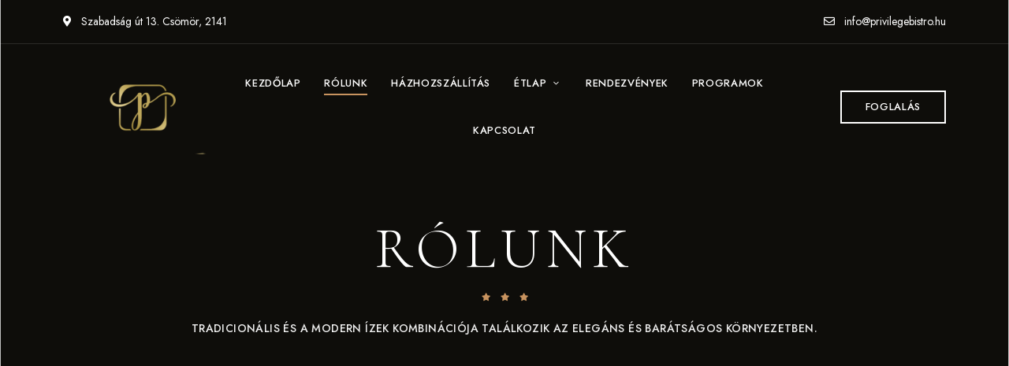

--- FILE ---
content_type: text/html; charset=UTF-8
request_url: https://privilegebistro.hu/rolunk/
body_size: 23152
content:
<!DOCTYPE html>
<html lang="hu" class="no-js no-svg">
	<head>
		<meta charset="UTF-8">
		<meta name="viewport" content="width=device-width, initial-scale=1.0, viewport-fit=cover">
		<link rel="profile" href="//gmpg.org/xfn/11">
		<meta name='robots' content='index, follow, max-image-preview:large, max-snippet:-1, max-video-preview:-1' />

            <script data-no-defer="1" data-ezscrex="false" data-cfasync="false" data-pagespeed-no-defer data-cookieconsent="ignore">
                var ctPublicFunctions = {"_ajax_nonce":"91495cc707","_rest_nonce":"d570c51929","_ajax_url":"\/wp-admin\/admin-ajax.php","_rest_url":"https:\/\/privilegebistro.hu\/wp-json\/","data__cookies_type":"none","data__ajax_type":"rest","data__bot_detector_enabled":"1","data__frontend_data_log_enabled":1,"cookiePrefix":"","wprocket_detected":false,"host_url":"privilegebistro.hu","text__ee_click_to_select":"Click to select the whole data","text__ee_original_email":"The original one is","text__ee_got_it":"Got it","text__ee_blocked":"Blocked","text__ee_cannot_connect":"Cannot connect","text__ee_cannot_decode":"Can not decode email. Unknown reason","text__ee_email_decoder":"CleanTalk email decoder","text__ee_wait_for_decoding":"The magic is on the way, please wait for a few seconds!","text__ee_decoding_process":"Decoding the contact data, let us a few seconds to finish."}
            </script>
        
            <script data-no-defer="1" data-ezscrex="false" data-cfasync="false" data-pagespeed-no-defer data-cookieconsent="ignore">
                var ctPublic = {"_ajax_nonce":"91495cc707","settings__forms__check_internal":"0","settings__forms__check_external":"0","settings__forms__force_protection":"0","settings__forms__search_test":"1","settings__data__bot_detector_enabled":"1","settings__sfw__anti_crawler":0,"blog_home":"https:\/\/privilegebistro.hu\/","pixel__setting":"3","pixel__enabled":false,"pixel__url":null,"data__email_check_before_post":"1","data__email_check_exist_post":"1","data__cookies_type":"none","data__key_is_ok":true,"data__visible_fields_required":true,"wl_brandname":"Anti-Spam by CleanTalk","wl_brandname_short":"CleanTalk","ct_checkjs_key":1074523629,"emailEncoderPassKey":"527ae6fee5b3b5801cdd6a1b71e65326","bot_detector_forms_excluded":"W10=","advancedCacheExists":false,"varnishCacheExists":false,"wc_ajax_add_to_cart":false,"theRealPerson":{"phrases":{"trpHeading":"The Real Person Badge!","trpContent1":"The commenter acts as a real person and verified as not a bot.","trpContent2":"Passed all tests against spam bots. Anti-Spam by CleanTalk.","trpContentLearnMore":"Learn more"},"trpContentLink":"https:\/\/cleantalk.org\/the-real-person?utm_id=&amp;utm_term=&amp;utm_source=admin_side&amp;utm_medium=trp_badge&amp;utm_content=trp_badge_link_click&amp;utm_campaign=apbct_links","imgPersonUrl":"https:\/\/privilegebistro.hu\/wp-content\/plugins\/cleantalk-spam-protect\/css\/images\/real_user.svg","imgShieldUrl":"https:\/\/privilegebistro.hu\/wp-content\/plugins\/cleantalk-spam-protect\/css\/images\/shield.svg"}}
            </script>
        
	<!-- This site is optimized with the Yoast SEO plugin v24.9 - https://yoast.com/wordpress/plugins/seo/ -->
	<title>Rólunk - Privilège bistro &amp; restaurant</title>
	<meta name="description" content="Tradicionális és a modern ízek kombinációja találkozik az elegáns és barátságos környezetben." />
	<link rel="canonical" href="https://privilegebistro.hu/rolunk/" />
	<meta property="og:locale" content="hu_HU" />
	<meta property="og:type" content="article" />
	<meta property="og:title" content="Rólunk - Privilège bistro &amp; restaurant" />
	<meta property="og:description" content="Tradicionális és a modern ízek kombinációja találkozik az elegáns és barátságos környezetben." />
	<meta property="og:url" content="https://privilegebistro.hu/rolunk/" />
	<meta property="og:site_name" content="Privilège bistro &amp; restaurant" />
	<meta property="article:modified_time" content="2025-08-03T11:57:27+00:00" />
	<meta property="og:image" content="https://privilegebistro.hu/wp-content/uploads/2023/09/341893027_253995550320024_3834770539871873094_n.jpg" />
	<meta property="og:image:width" content="2048" />
	<meta property="og:image:height" content="1536" />
	<meta property="og:image:type" content="image/jpeg" />
	<meta name="twitter:card" content="summary_large_image" />
	<meta name="twitter:label1" content="Becsült olvasási idő" />
	<meta name="twitter:data1" content="3 perc" />
	<script type="application/ld+json" class="yoast-schema-graph">{"@context":"https://schema.org","@graph":[{"@type":"WebPage","@id":"https://privilegebistro.hu/rolunk/","url":"https://privilegebistro.hu/rolunk/","name":"Rólunk - Privilège bistro &amp; restaurant","isPartOf":{"@id":"https://privilegebistro.hu/#website"},"primaryImageOfPage":{"@id":"https://privilegebistro.hu/rolunk/#primaryimage"},"image":{"@id":"https://privilegebistro.hu/rolunk/#primaryimage"},"thumbnailUrl":"https://privilegebistro.hu/wp-content/uploads/2023/09/341893027_253995550320024_3834770539871873094_n-550x413.jpg","datePublished":"2022-07-21T03:54:06+00:00","dateModified":"2025-08-03T11:57:27+00:00","description":"Tradicionális és a modern ízek kombinációja találkozik az elegáns és barátságos környezetben.","breadcrumb":{"@id":"https://privilegebistro.hu/rolunk/#breadcrumb"},"inLanguage":"hu","potentialAction":[{"@type":"ReadAction","target":["https://privilegebistro.hu/rolunk/"]}]},{"@type":"ImageObject","inLanguage":"hu","@id":"https://privilegebistro.hu/rolunk/#primaryimage","url":"https://privilegebistro.hu/wp-content/uploads/2023/09/341893027_253995550320024_3834770539871873094_n.jpg","contentUrl":"https://privilegebistro.hu/wp-content/uploads/2023/09/341893027_253995550320024_3834770539871873094_n.jpg","width":2048,"height":1536},{"@type":"BreadcrumbList","@id":"https://privilegebistro.hu/rolunk/#breadcrumb","itemListElement":[{"@type":"ListItem","position":1,"name":"Home","item":"https://privilegebistro.hu/"},{"@type":"ListItem","position":2,"name":"Rólunk"}]},{"@type":"WebSite","@id":"https://privilegebistro.hu/#website","url":"https://privilegebistro.hu/","name":"Privilège bistro &amp; restaurant","description":"Tradicionális és a modern ízek kombinációja találkozik az elegáns és barátságos környezetben.","publisher":{"@id":"https://privilegebistro.hu/#organization"},"potentialAction":[{"@type":"SearchAction","target":{"@type":"EntryPoint","urlTemplate":"https://privilegebistro.hu/?s={search_term_string}"},"query-input":{"@type":"PropertyValueSpecification","valueRequired":true,"valueName":"search_term_string"}}],"inLanguage":"hu"},{"@type":"Organization","@id":"https://privilegebistro.hu/#organization","name":"Privilège bistro &amp; restaurant","url":"https://privilegebistro.hu/","logo":{"@type":"ImageObject","inLanguage":"hu","@id":"https://privilegebistro.hu/#/schema/logo/image/","url":"https://privilegebistro.hu/wp-content/uploads/2022/07/cropped-homelogo-1.png","contentUrl":"https://privilegebistro.hu/wp-content/uploads/2022/07/cropped-homelogo-1.png","width":400,"height":305,"caption":"Privilège bistro &amp; restaurant"},"image":{"@id":"https://privilegebistro.hu/#/schema/logo/image/"}}]}</script>
	<!-- / Yoast SEO plugin. -->


<link rel='dns-prefetch' href='//moderate.cleantalk.org' />
<link rel='dns-prefetch' href='//fonts.googleapis.com' />
<link rel="alternate" type="application/rss+xml" title="Privilège bistro &amp; restaurant &raquo; hírcsatorna" href="https://privilegebistro.hu/feed/" />
<link rel="alternate" type="application/rss+xml" title="Privilège bistro &amp; restaurant &raquo; hozzászólás hírcsatorna" href="https://privilegebistro.hu/comments/feed/" />
<link rel="alternate" title="oEmbed (JSON)" type="application/json+oembed" href="https://privilegebistro.hu/wp-json/oembed/1.0/embed?url=https%3A%2F%2Fprivilegebistro.hu%2Frolunk%2F" />
<link rel="alternate" title="oEmbed (XML)" type="text/xml+oembed" href="https://privilegebistro.hu/wp-json/oembed/1.0/embed?url=https%3A%2F%2Fprivilegebistro.hu%2Frolunk%2F&#038;format=xml" />
<style id='wp-img-auto-sizes-contain-inline-css' type='text/css'>
img:is([sizes=auto i],[sizes^="auto," i]){contain-intrinsic-size:3000px 1500px}
/*# sourceURL=wp-img-auto-sizes-contain-inline-css */
</style>
<link rel='stylesheet' id='patiotime-theme-google-fonts-css' href='https://fonts.googleapis.com/css?family=Cormorant+Garamond%3A100italic%2C200italic%2C300italic%2C400italic%2C500italic%2C600italic%2C700italic%2C800italic%2C100%2C200%2C300%2C400%2C500%2C600%2C700%2C800%7CJost%3A400%2C100italic%2C200italic%2C300italic%2C400italic%2C500italic%2C600italic%2C700italic%2C800italic%2C100%2C200%2C300%2C500%2C600%2C700%2C800&#038;display=swap&#038;ver=2023082602' type='text/css' media='all' />
<link rel='stylesheet' id='slick-css' href='https://privilegebistro.hu/wp-content/themes/patiotime/assets/libs/slick/slick.min.css?ver=1.6.01' type='text/css' media='all' />
<link rel='stylesheet' id='font-awesome-css' href='https://privilegebistro.hu/wp-content/themes/patiotime/assets/fonts/font-awesome/css/all.min.css?ver=6.9' type='text/css' media='all' />
<link rel='stylesheet' id='elegant-font-css' href='https://privilegebistro.hu/wp-content/themes/patiotime/assets/fonts/elegant-font/font.min.css?ver=6.9' type='text/css' media='all' />
<link rel='stylesheet' id='wp-block-library-css' href='https://privilegebistro.hu/wp-includes/css/dist/block-library/style.min.css?ver=6.9' type='text/css' media='all' />
<style id='global-styles-inline-css' type='text/css'>
:root{--wp--preset--aspect-ratio--square: 1;--wp--preset--aspect-ratio--4-3: 4/3;--wp--preset--aspect-ratio--3-4: 3/4;--wp--preset--aspect-ratio--3-2: 3/2;--wp--preset--aspect-ratio--2-3: 2/3;--wp--preset--aspect-ratio--16-9: 16/9;--wp--preset--aspect-ratio--9-16: 9/16;--wp--preset--color--black: #000000;--wp--preset--color--cyan-bluish-gray: #abb8c3;--wp--preset--color--white: #ffffff;--wp--preset--color--pale-pink: #f78da7;--wp--preset--color--vivid-red: #cf2e2e;--wp--preset--color--luminous-vivid-orange: #ff6900;--wp--preset--color--luminous-vivid-amber: #fcb900;--wp--preset--color--light-green-cyan: #7bdcb5;--wp--preset--color--vivid-green-cyan: #00d084;--wp--preset--color--pale-cyan-blue: #8ed1fc;--wp--preset--color--vivid-cyan-blue: #0693e3;--wp--preset--color--vivid-purple: #9b51e0;--wp--preset--gradient--vivid-cyan-blue-to-vivid-purple: linear-gradient(135deg,rgb(6,147,227) 0%,rgb(155,81,224) 100%);--wp--preset--gradient--light-green-cyan-to-vivid-green-cyan: linear-gradient(135deg,rgb(122,220,180) 0%,rgb(0,208,130) 100%);--wp--preset--gradient--luminous-vivid-amber-to-luminous-vivid-orange: linear-gradient(135deg,rgb(252,185,0) 0%,rgb(255,105,0) 100%);--wp--preset--gradient--luminous-vivid-orange-to-vivid-red: linear-gradient(135deg,rgb(255,105,0) 0%,rgb(207,46,46) 100%);--wp--preset--gradient--very-light-gray-to-cyan-bluish-gray: linear-gradient(135deg,rgb(238,238,238) 0%,rgb(169,184,195) 100%);--wp--preset--gradient--cool-to-warm-spectrum: linear-gradient(135deg,rgb(74,234,220) 0%,rgb(151,120,209) 20%,rgb(207,42,186) 40%,rgb(238,44,130) 60%,rgb(251,105,98) 80%,rgb(254,248,76) 100%);--wp--preset--gradient--blush-light-purple: linear-gradient(135deg,rgb(255,206,236) 0%,rgb(152,150,240) 100%);--wp--preset--gradient--blush-bordeaux: linear-gradient(135deg,rgb(254,205,165) 0%,rgb(254,45,45) 50%,rgb(107,0,62) 100%);--wp--preset--gradient--luminous-dusk: linear-gradient(135deg,rgb(255,203,112) 0%,rgb(199,81,192) 50%,rgb(65,88,208) 100%);--wp--preset--gradient--pale-ocean: linear-gradient(135deg,rgb(255,245,203) 0%,rgb(182,227,212) 50%,rgb(51,167,181) 100%);--wp--preset--gradient--electric-grass: linear-gradient(135deg,rgb(202,248,128) 0%,rgb(113,206,126) 100%);--wp--preset--gradient--midnight: linear-gradient(135deg,rgb(2,3,129) 0%,rgb(40,116,252) 100%);--wp--preset--font-size--small: 13px;--wp--preset--font-size--medium: 20px;--wp--preset--font-size--large: 36px;--wp--preset--font-size--x-large: 42px;--wp--preset--spacing--20: 0.44rem;--wp--preset--spacing--30: 0.67rem;--wp--preset--spacing--40: 1rem;--wp--preset--spacing--50: 1.5rem;--wp--preset--spacing--60: 2.25rem;--wp--preset--spacing--70: 3.38rem;--wp--preset--spacing--80: 5.06rem;--wp--preset--shadow--natural: 6px 6px 9px rgba(0, 0, 0, 0.2);--wp--preset--shadow--deep: 12px 12px 50px rgba(0, 0, 0, 0.4);--wp--preset--shadow--sharp: 6px 6px 0px rgba(0, 0, 0, 0.2);--wp--preset--shadow--outlined: 6px 6px 0px -3px rgb(255, 255, 255), 6px 6px rgb(0, 0, 0);--wp--preset--shadow--crisp: 6px 6px 0px rgb(0, 0, 0);}:where(.is-layout-flex){gap: 0.5em;}:where(.is-layout-grid){gap: 0.5em;}body .is-layout-flex{display: flex;}.is-layout-flex{flex-wrap: wrap;align-items: center;}.is-layout-flex > :is(*, div){margin: 0;}body .is-layout-grid{display: grid;}.is-layout-grid > :is(*, div){margin: 0;}:where(.wp-block-columns.is-layout-flex){gap: 2em;}:where(.wp-block-columns.is-layout-grid){gap: 2em;}:where(.wp-block-post-template.is-layout-flex){gap: 1.25em;}:where(.wp-block-post-template.is-layout-grid){gap: 1.25em;}.has-black-color{color: var(--wp--preset--color--black) !important;}.has-cyan-bluish-gray-color{color: var(--wp--preset--color--cyan-bluish-gray) !important;}.has-white-color{color: var(--wp--preset--color--white) !important;}.has-pale-pink-color{color: var(--wp--preset--color--pale-pink) !important;}.has-vivid-red-color{color: var(--wp--preset--color--vivid-red) !important;}.has-luminous-vivid-orange-color{color: var(--wp--preset--color--luminous-vivid-orange) !important;}.has-luminous-vivid-amber-color{color: var(--wp--preset--color--luminous-vivid-amber) !important;}.has-light-green-cyan-color{color: var(--wp--preset--color--light-green-cyan) !important;}.has-vivid-green-cyan-color{color: var(--wp--preset--color--vivid-green-cyan) !important;}.has-pale-cyan-blue-color{color: var(--wp--preset--color--pale-cyan-blue) !important;}.has-vivid-cyan-blue-color{color: var(--wp--preset--color--vivid-cyan-blue) !important;}.has-vivid-purple-color{color: var(--wp--preset--color--vivid-purple) !important;}.has-black-background-color{background-color: var(--wp--preset--color--black) !important;}.has-cyan-bluish-gray-background-color{background-color: var(--wp--preset--color--cyan-bluish-gray) !important;}.has-white-background-color{background-color: var(--wp--preset--color--white) !important;}.has-pale-pink-background-color{background-color: var(--wp--preset--color--pale-pink) !important;}.has-vivid-red-background-color{background-color: var(--wp--preset--color--vivid-red) !important;}.has-luminous-vivid-orange-background-color{background-color: var(--wp--preset--color--luminous-vivid-orange) !important;}.has-luminous-vivid-amber-background-color{background-color: var(--wp--preset--color--luminous-vivid-amber) !important;}.has-light-green-cyan-background-color{background-color: var(--wp--preset--color--light-green-cyan) !important;}.has-vivid-green-cyan-background-color{background-color: var(--wp--preset--color--vivid-green-cyan) !important;}.has-pale-cyan-blue-background-color{background-color: var(--wp--preset--color--pale-cyan-blue) !important;}.has-vivid-cyan-blue-background-color{background-color: var(--wp--preset--color--vivid-cyan-blue) !important;}.has-vivid-purple-background-color{background-color: var(--wp--preset--color--vivid-purple) !important;}.has-black-border-color{border-color: var(--wp--preset--color--black) !important;}.has-cyan-bluish-gray-border-color{border-color: var(--wp--preset--color--cyan-bluish-gray) !important;}.has-white-border-color{border-color: var(--wp--preset--color--white) !important;}.has-pale-pink-border-color{border-color: var(--wp--preset--color--pale-pink) !important;}.has-vivid-red-border-color{border-color: var(--wp--preset--color--vivid-red) !important;}.has-luminous-vivid-orange-border-color{border-color: var(--wp--preset--color--luminous-vivid-orange) !important;}.has-luminous-vivid-amber-border-color{border-color: var(--wp--preset--color--luminous-vivid-amber) !important;}.has-light-green-cyan-border-color{border-color: var(--wp--preset--color--light-green-cyan) !important;}.has-vivid-green-cyan-border-color{border-color: var(--wp--preset--color--vivid-green-cyan) !important;}.has-pale-cyan-blue-border-color{border-color: var(--wp--preset--color--pale-cyan-blue) !important;}.has-vivid-cyan-blue-border-color{border-color: var(--wp--preset--color--vivid-cyan-blue) !important;}.has-vivid-purple-border-color{border-color: var(--wp--preset--color--vivid-purple) !important;}.has-vivid-cyan-blue-to-vivid-purple-gradient-background{background: var(--wp--preset--gradient--vivid-cyan-blue-to-vivid-purple) !important;}.has-light-green-cyan-to-vivid-green-cyan-gradient-background{background: var(--wp--preset--gradient--light-green-cyan-to-vivid-green-cyan) !important;}.has-luminous-vivid-amber-to-luminous-vivid-orange-gradient-background{background: var(--wp--preset--gradient--luminous-vivid-amber-to-luminous-vivid-orange) !important;}.has-luminous-vivid-orange-to-vivid-red-gradient-background{background: var(--wp--preset--gradient--luminous-vivid-orange-to-vivid-red) !important;}.has-very-light-gray-to-cyan-bluish-gray-gradient-background{background: var(--wp--preset--gradient--very-light-gray-to-cyan-bluish-gray) !important;}.has-cool-to-warm-spectrum-gradient-background{background: var(--wp--preset--gradient--cool-to-warm-spectrum) !important;}.has-blush-light-purple-gradient-background{background: var(--wp--preset--gradient--blush-light-purple) !important;}.has-blush-bordeaux-gradient-background{background: var(--wp--preset--gradient--blush-bordeaux) !important;}.has-luminous-dusk-gradient-background{background: var(--wp--preset--gradient--luminous-dusk) !important;}.has-pale-ocean-gradient-background{background: var(--wp--preset--gradient--pale-ocean) !important;}.has-electric-grass-gradient-background{background: var(--wp--preset--gradient--electric-grass) !important;}.has-midnight-gradient-background{background: var(--wp--preset--gradient--midnight) !important;}.has-small-font-size{font-size: var(--wp--preset--font-size--small) !important;}.has-medium-font-size{font-size: var(--wp--preset--font-size--medium) !important;}.has-large-font-size{font-size: var(--wp--preset--font-size--large) !important;}.has-x-large-font-size{font-size: var(--wp--preset--font-size--x-large) !important;}
/*# sourceURL=global-styles-inline-css */
</style>

<link rel='stylesheet' id='patiotime-theme-style-css' href='https://privilegebistro.hu/wp-content/themes/patiotime/assets/styles/front/main.min.css?ver=2023082602' type='text/css' media='all' />
<style id='patiotime-theme-style-inline-css' type='text/css'>
:root { --primary-color: #c8935f; --primary-color-semi: rgba(200, 147, 95, 0.3); --hf-weight: 100; --hf-letter-spacing: 0.1em; --hf-text-transform: uppercase; --blog-title-weight: 100; --bt-letter-spacing: 0.1em; --bt-text-transform: uppercase; }.patiotime-enable-onepage-menu-check .current-menu-item > a:before { display: none !important; }
/*# sourceURL=patiotime-theme-style-inline-css */
</style>
<link rel='stylesheet' id='sbi_styles-css' href='https://privilegebistro.hu/wp-content/plugins/instagram-feed/css/sbi-styles.min.css?ver=6.8.0' type='text/css' media='all' />
<style id='wp-emoji-styles-inline-css' type='text/css'>

	img.wp-smiley, img.emoji {
		display: inline !important;
		border: none !important;
		box-shadow: none !important;
		height: 1em !important;
		width: 1em !important;
		margin: 0 0.07em !important;
		vertical-align: -0.1em !important;
		background: none !important;
		padding: 0 !important;
	}
/*# sourceURL=wp-emoji-styles-inline-css */
</style>
<style id='classic-theme-styles-inline-css' type='text/css'>
/*! This file is auto-generated */
.wp-block-button__link{color:#fff;background-color:#32373c;border-radius:9999px;box-shadow:none;text-decoration:none;padding:calc(.667em + 2px) calc(1.333em + 2px);font-size:1.125em}.wp-block-file__button{background:#32373c;color:#fff;text-decoration:none}
/*# sourceURL=/wp-includes/css/classic-themes.min.css */
</style>
<link rel='stylesheet' id='cleantalk-public-css-css' href='https://privilegebistro.hu/wp-content/plugins/cleantalk-spam-protect/css/cleantalk-public.min.css?ver=6.56_1748345534' type='text/css' media='all' />
<link rel='stylesheet' id='cleantalk-email-decoder-css-css' href='https://privilegebistro.hu/wp-content/plugins/cleantalk-spam-protect/css/cleantalk-email-decoder.min.css?ver=6.56_1748345534' type='text/css' media='all' />
<link rel='stylesheet' id='cleantalk-trp-css-css' href='https://privilegebistro.hu/wp-content/plugins/cleantalk-spam-protect/css/cleantalk-trp.min.css?ver=6.56_1748345534' type='text/css' media='all' />
<link rel='stylesheet' id='contact-form-7-css' href='https://privilegebistro.hu/wp-content/plugins/contact-form-7/includes/css/styles.css?ver=6.0.6' type='text/css' media='all' />
<link rel='stylesheet' id='elementor-icons-css' href='https://privilegebistro.hu/wp-content/plugins/elementor/assets/lib/eicons/css/elementor-icons.min.css?ver=5.36.0' type='text/css' media='all' />
<link rel='stylesheet' id='elementor-frontend-css' href='https://privilegebistro.hu/wp-content/plugins/elementor/assets/css/frontend.min.css?ver=3.28.4' type='text/css' media='all' />
<link rel='stylesheet' id='elementor-post-13-css' href='https://privilegebistro.hu/wp-content/uploads/elementor/css/post-13.css?ver=1745397932' type='text/css' media='all' />
<link rel='stylesheet' id='sbistyles-css' href='https://privilegebistro.hu/wp-content/plugins/instagram-feed/css/sbi-styles.min.css?ver=6.8.0' type='text/css' media='all' />
<link rel='stylesheet' id='widget-icon-box-css' href='https://privilegebistro.hu/wp-content/plugins/elementor/assets/css/widget-icon-box.min.css?ver=3.28.4' type='text/css' media='all' />
<link rel='stylesheet' id='widget-spacer-css' href='https://privilegebistro.hu/wp-content/plugins/elementor/assets/css/widget-spacer.min.css?ver=3.28.4' type='text/css' media='all' />
<link rel='stylesheet' id='e-animation-fadeInUp-css' href='https://privilegebistro.hu/wp-content/plugins/elementor/assets/lib/animations/styles/fadeInUp.min.css?ver=3.28.4' type='text/css' media='all' />
<link rel='stylesheet' id='widget-image-css' href='https://privilegebistro.hu/wp-content/plugins/elementor/assets/css/widget-image.min.css?ver=3.28.4' type='text/css' media='all' />
<link rel='stylesheet' id='elementor-post-1265-css' href='https://privilegebistro.hu/wp-content/uploads/elementor/css/post-1265.css?ver=1754290161' type='text/css' media='all' />
<style id='akismet-widget-style-inline-css' type='text/css'>

			.a-stats {
				--akismet-color-mid-green: #357b49;
				--akismet-color-white: #fff;
				--akismet-color-light-grey: #f6f7f7;

				max-width: 350px;
				width: auto;
			}

			.a-stats * {
				all: unset;
				box-sizing: border-box;
			}

			.a-stats strong {
				font-weight: 600;
			}

			.a-stats a.a-stats__link,
			.a-stats a.a-stats__link:visited,
			.a-stats a.a-stats__link:active {
				background: var(--akismet-color-mid-green);
				border: none;
				box-shadow: none;
				border-radius: 8px;
				color: var(--akismet-color-white);
				cursor: pointer;
				display: block;
				font-family: -apple-system, BlinkMacSystemFont, 'Segoe UI', 'Roboto', 'Oxygen-Sans', 'Ubuntu', 'Cantarell', 'Helvetica Neue', sans-serif;
				font-weight: 500;
				padding: 12px;
				text-align: center;
				text-decoration: none;
				transition: all 0.2s ease;
			}

			/* Extra specificity to deal with TwentyTwentyOne focus style */
			.widget .a-stats a.a-stats__link:focus {
				background: var(--akismet-color-mid-green);
				color: var(--akismet-color-white);
				text-decoration: none;
			}

			.a-stats a.a-stats__link:hover {
				filter: brightness(110%);
				box-shadow: 0 4px 12px rgba(0, 0, 0, 0.06), 0 0 2px rgba(0, 0, 0, 0.16);
			}

			.a-stats .count {
				color: var(--akismet-color-white);
				display: block;
				font-size: 1.5em;
				line-height: 1.4;
				padding: 0 13px;
				white-space: nowrap;
			}
		
/*# sourceURL=akismet-widget-style-inline-css */
</style>
<link rel='stylesheet' id='elementor-gf-local-roboto-css' href='https://privilegebistro.hu/wp-content/uploads/elementor/google-fonts/css/roboto.css?ver=1743166070' type='text/css' media='all' />
<link rel='stylesheet' id='elementor-gf-local-robotoslab-css' href='https://privilegebistro.hu/wp-content/uploads/elementor/google-fonts/css/robotoslab.css?ver=1743166074' type='text/css' media='all' />
<link rel='stylesheet' id='elementor-icons-shared-0-css' href='https://privilegebistro.hu/wp-content/plugins/elementor/assets/lib/font-awesome/css/fontawesome.min.css?ver=5.15.3' type='text/css' media='all' />
<link rel='stylesheet' id='elementor-icons-fa-solid-css' href='https://privilegebistro.hu/wp-content/plugins/elementor/assets/lib/font-awesome/css/solid.min.css?ver=5.15.3' type='text/css' media='all' />
<link rel='stylesheet' id='elementor-icons-fa-regular-css' href='https://privilegebistro.hu/wp-content/plugins/elementor/assets/lib/font-awesome/css/regular.min.css?ver=5.15.3' type='text/css' media='all' />
<script type="text/javascript" src="https://privilegebistro.hu/wp-content/themes/patiotime/assets/scripts/libs/modernizr.min.js?ver=3.3.1" id="modernizr-js"></script>
<script type="text/javascript" src="https://privilegebistro.hu/wp-content/plugins/cleantalk-spam-protect/js/apbct-public-bundle.min.js?ver=6.56_1748345534" id="apbct-public-bundle-js-js"></script>
<script type="text/javascript" src="https://moderate.cleantalk.org/ct-bot-detector-wrapper.js?ver=6.56" id="ct_bot_detector-js" defer="defer" data-wp-strategy="defer"></script>
<script type="text/javascript" src="https://privilegebistro.hu/wp-includes/js/jquery/jquery.min.js?ver=3.7.1" id="jquery-core-js"></script>
<script type="text/javascript" src="https://privilegebistro.hu/wp-includes/js/jquery/jquery-migrate.min.js?ver=3.4.1" id="jquery-migrate-js"></script>
<link rel="https://api.w.org/" href="https://privilegebistro.hu/wp-json/" /><link rel="alternate" title="JSON" type="application/json" href="https://privilegebistro.hu/wp-json/wp/v2/pages/1265" /><link rel="EditURI" type="application/rsd+xml" title="RSD" href="https://privilegebistro.hu/xmlrpc.php?rsd" />
<meta name="generator" content="WordPress 6.9" />
<link rel='shortlink' href='https://privilegebistro.hu/?p=1265' />
<meta name="generator" content="Elementor 3.28.4; features: additional_custom_breakpoints, e_local_google_fonts; settings: css_print_method-external, google_font-enabled, font_display-swap">

<!-- Meta Pixel Code -->
<script type='text/javascript'>
!function(f,b,e,v,n,t,s){if(f.fbq)return;n=f.fbq=function(){n.callMethod?
n.callMethod.apply(n,arguments):n.queue.push(arguments)};if(!f._fbq)f._fbq=n;
n.push=n;n.loaded=!0;n.version='2.0';n.queue=[];t=b.createElement(e);t.async=!0;
t.src=v;s=b.getElementsByTagName(e)[0];s.parentNode.insertBefore(t,s)}(window,
document,'script','https://connect.facebook.net/en_US/fbevents.js?v=next');
</script>
<!-- End Meta Pixel Code -->

          <script type='text/javascript'>
            var url = window.location.origin + '?ob=open-bridge';
            fbq('set', 'openbridge', '2785147158334174', url);
          </script>
        <script type='text/javascript'>fbq('init', '2785147158334174', {}, {
    "agent": "wordpress-6.9-4.1.2"
})</script><script type='text/javascript'>
    fbq('track', 'PageView', []);
  </script>			<style>
				.e-con.e-parent:nth-of-type(n+4):not(.e-lazyloaded):not(.e-no-lazyload),
				.e-con.e-parent:nth-of-type(n+4):not(.e-lazyloaded):not(.e-no-lazyload) * {
					background-image: none !important;
				}
				@media screen and (max-height: 1024px) {
					.e-con.e-parent:nth-of-type(n+3):not(.e-lazyloaded):not(.e-no-lazyload),
					.e-con.e-parent:nth-of-type(n+3):not(.e-lazyloaded):not(.e-no-lazyload) * {
						background-image: none !important;
					}
				}
				@media screen and (max-height: 640px) {
					.e-con.e-parent:nth-of-type(n+2):not(.e-lazyloaded):not(.e-no-lazyload),
					.e-con.e-parent:nth-of-type(n+2):not(.e-lazyloaded):not(.e-no-lazyload) * {
						background-image: none !important;
					}
				}
			</style>
			<link rel="icon" href="https://privilegebistro.hu/wp-content/uploads/2022/07/cropped-homelogo-32x32.png" sizes="32x32" />
<link rel="icon" href="https://privilegebistro.hu/wp-content/uploads/2022/07/cropped-homelogo-192x192.png" sizes="192x192" />
<link rel="apple-touch-icon" href="https://privilegebistro.hu/wp-content/uploads/2022/07/cropped-homelogo-180x180.png" />
<meta name="msapplication-TileImage" content="https://privilegebistro.hu/wp-content/uploads/2022/07/cropped-homelogo-270x270.png" />
	<link rel='stylesheet' id='justified-gallery-css' href='https://privilegebistro.hu/wp-content/themes/patiotime/assets/libs/justified-gallery/justifiedGallery.min.css?ver=3.6.3' type='text/css' media='all' />
<link rel='stylesheet' id='jquery-ui-css' href='//code.jquery.com/ui/1.13.1/themes/base/jquery-ui.css?ver=1.13.1' type='text/css' media='all' />
</head>

	<body class="wp-singular page-template page page-id-1265 wp-custom-logo wp-embed-responsive wp-theme-patiotime elementor-default elementor-kit-13 elementor-page elementor-page-1265 page-template-template-wide-content page-template-template-wide-content-php pt-template-wide dark-color site-layout-fullwidth pt-form-underline theme-patiotime">
		
<!-- Meta Pixel Code -->
<noscript>
<img height="1" width="1" style="display:none" alt="fbpx"
src="https://www.facebook.com/tr?id=2785147158334174&ev=PageView&noscript=1" />
</noscript>
<!-- End Meta Pixel Code -->
		<div id="page">
										<header id="masthead" class="site-header overlap-header" data-sticky-status="scroll-up-enable" >			<link rel="stylesheet" id="elementor-post-40-css" href="https://privilegebistro.hu/wp-content/uploads/elementor/css/post-40.css?ver=1767883329" type="text/css" media="all">		<div data-elementor-type="wp-post" data-elementor-id="40" class="elementor elementor-40">
						<section class="elementor-section elementor-top-section elementor-element elementor-element-2db775fc pt-section-content-fullwidth elementor-hidden-tablet elementor-hidden-mobile elementor-section-boxed elementor-section-height-default elementor-section-height-default" data-id="2db775fc" data-element_type="section" data-settings="{&quot;background_background&quot;:&quot;classic&quot;}">
						<div class="elementor-container elementor-column-gap-no">
					<div class="elementor-column elementor-col-50 elementor-top-column elementor-element elementor-element-7007c1d9 dark-color" data-id="7007c1d9" data-element_type="column">
			<div class="elementor-widget-wrap elementor-element-populated">
						<div class="elementor-element elementor-element-6a6675e4 elementor-widget__width-auto elementor-widget elementor-widget-pt_info" data-id="6a6675e4" data-element_type="widget" data-widget_type="pt_info.default">
				<div class="elementor-widget-container">
						            <div class="pt-info pt-address">
	                <a href="https://www.google.com/maps/dir/?api=1&amp;destination=47.54705479409819.224864542484&amp;fbclid=IwAR1WdnIx5YDjhGmBJx_ZDo_LcmrQyaYEOc1ArAE0aaI87A64jkn1KrczGX4">	                    <i class="fas fa-map-marker-alt"></i> Szabadság út 13. Csömör, 2141	                </a>	            </div>				</div>
				</div>
					</div>
		</div>
				<div class="elementor-column elementor-col-50 elementor-top-column elementor-element elementor-element-59de5565 dark-color" data-id="59de5565" data-element_type="column">
			<div class="elementor-widget-wrap elementor-element-populated">
						<div class="elementor-element elementor-element-120c3b93 elementor-widget__width-auto elementor-widget elementor-widget-pt_info" data-id="120c3b93" data-element_type="widget" data-widget_type="pt_info.default">
				<div class="elementor-widget-container">
						            <div class="pt-info pt-email">
	                <a href="mailto:info@privilegebistro.hu">	                    <i class="far fa-envelope"></i> info@privilegebistro.hu	                </a>	            </div>				</div>
				</div>
					</div>
		</div>
					</div>
		</section>
				<section class="elementor-section elementor-top-section elementor-element elementor-element-75e0b148 pt-section-content-fullwidth elementor-hidden-tablet elementor-hidden-mobile elementor-section-boxed elementor-section-height-default elementor-section-height-default" data-id="75e0b148" data-element_type="section" data-settings="{&quot;background_background&quot;:&quot;classic&quot;}">
						<div class="elementor-container elementor-column-gap-no">
					<div class="elementor-column elementor-col-25 elementor-top-column elementor-element elementor-element-6da0917e dark-color" data-id="6da0917e" data-element_type="column" data-settings="{&quot;background_background&quot;:&quot;classic&quot;}">
			<div class="elementor-widget-wrap elementor-element-populated">
						<div class="elementor-element elementor-element-18735f5d elementor-align-center elementor-widget elementor-widget-pt_logo" data-id="18735f5d" data-element_type="widget" data-widget_type="pt_logo.default">
				<div class="elementor-widget-container">
					                <a href="https://privilegebistro.hu/">                    <img fetchpriority="high" width="400" height="305" src="https://privilegebistro.hu/wp-content/uploads/2022/07/homelogo.png" class="attachment-full size-full wp-image-1288" alt="" srcset="https://privilegebistro.hu/wp-content/uploads/2022/07/homelogo.png 400w, https://privilegebistro.hu/wp-content/uploads/2022/07/homelogo-300x229.png 300w, https://privilegebistro.hu/wp-content/uploads/2022/07/homelogo-370x282.png 370w, https://privilegebistro.hu/wp-content/uploads/2022/07/homelogo-255x194.png 255w" sizes="(max-width: 400px) 100vw, 400px" />                </a>				</div>
				</div>
					</div>
		</div>
				<div class="elementor-column elementor-col-50 elementor-top-column elementor-element elementor-element-756289fc dark-color" data-id="756289fc" data-element_type="column">
			<div class="elementor-widget-wrap elementor-element-populated">
						<div class="elementor-element elementor-element-63ad13b5 elementor-widget__width-auto elementor-widget elementor-widget-pt_menu" data-id="63ad13b5" data-element_type="widget" data-widget_type="pt_menu.default">
				<div class="elementor-widget-container">
					<nav class="pt-menu main-navigation not-mobile-menu dropdown-dark text-center"><ul id="menu-63ad13b5" class="menu primary-menu"><li id="menu-item-27" class="menu-item menu-item-type-post_type menu-item-object-page menu-item-home menu-item-27"><a href="https://privilegebistro.hu/"><span>Kezdőlap</span></a></li>
<li id="menu-item-28" class="menu-item menu-item-type-post_type menu-item-object-page current-menu-item page_item page-item-1265 current_page_item menu-item-28"><a href="https://privilegebistro.hu/rolunk/" aria-current="page"><span>Rólunk</span></a></li>
<li id="menu-item-1970" class="menu-item menu-item-type-custom menu-item-object-custom menu-item-1970"><a href="https://privilegebistro.hu/hazhozszallitas/"><span>Házhozszállítás</span></a></li>
<li id="menu-item-30" class="menu-item menu-item-type-post_type menu-item-object-page menu-item-has-children menu-item-30"><a href="https://privilegebistro.hu/menus/"><span>Étlap</span></a>
<button class="dropdown-toggle" aria-expanded="false"><span class="screen-reader-text">expand child menu</span></button><ul class="sub-menu">
	<li id="menu-item-1267" class="menu-item menu-item-type-post_type menu-item-object-page menu-item-1267"><a href="https://privilegebistro.hu/menus/"><span>Á la Carte</span></a></li>
	<li id="menu-item-32" class="menu-item menu-item-type-post_type menu-item-object-page menu-item-32"><a href="https://privilegebistro.hu/italkinalat/"><span>Italkínálat</span></a></li>
	<li id="menu-item-1105" class="menu-item menu-item-type-post_type menu-item-object-page menu-item-1105"><a href="https://privilegebistro.hu/heti-menu/"><span>Heti menü</span></a></li>
</ul>
</li>
<li id="menu-item-31" class="menu-item menu-item-type-post_type menu-item-object-page menu-item-31"><a href="https://privilegebistro.hu/privat-esemenyek/"><span>Rendezvények</span></a></li>
<li id="menu-item-1492" class="menu-item menu-item-type-post_type menu-item-object-page menu-item-1492"><a href="https://privilegebistro.hu/programok/"><span>Programok</span></a></li>
<li id="menu-item-29" class="menu-item menu-item-type-post_type menu-item-object-page menu-item-29"><a href="https://privilegebistro.hu/kapcsolat/"><span>kapcsolat</span></a></li>
</ul></nav>				</div>
				</div>
					</div>
		</div>
				<div class="elementor-column elementor-col-25 elementor-top-column elementor-element elementor-element-370c8c7d dark-color" data-id="370c8c7d" data-element_type="column">
			<div class="elementor-widget-wrap elementor-element-populated">
						<div class="elementor-element elementor-element-726c35d5 elementor-widget__width-auto elementor-widget elementor-widget-pt_button" data-id="726c35d5" data-element_type="widget" data-widget_type="pt_button.default">
				<div class="elementor-widget-container">
					        <a href="https://privilegebistro.hu/foglalas/" class="elementor-button-link button pt-btn-outline" role="button">
            <span class="pt-btn-text">Foglalás</span>
        </a>				</div>
				</div>
					</div>
		</div>
					</div>
		</section>
				<section class="elementor-section elementor-top-section elementor-element elementor-element-2fd0c71d pt-section-content-fullwidth elementor-hidden-desktop elementor-section-boxed elementor-section-height-default elementor-section-height-default" data-id="2fd0c71d" data-element_type="section" data-settings="{&quot;background_background&quot;:&quot;classic&quot;}">
						<div class="elementor-container elementor-column-gap-no">
					<div class="elementor-column elementor-col-33 elementor-top-column elementor-element elementor-element-7d75f704 dark-color" data-id="7d75f704" data-element_type="column">
			<div class="elementor-widget-wrap elementor-element-populated">
						<div class="elementor-element elementor-element-16f37a68 elementor-widget elementor-widget-pt_logo" data-id="16f37a68" data-element_type="widget" data-widget_type="pt_logo.default">
				<div class="elementor-widget-container">
					                <a href="https://privilegebistro.hu/">                    <img width="400" height="305" src="https://privilegebistro.hu/wp-content/uploads/2022/07/cropped-homelogo-1.png" class="attachment-full size-full wp-image-1449" alt="" srcset="https://privilegebistro.hu/wp-content/uploads/2022/07/cropped-homelogo-1.png 400w, https://privilegebistro.hu/wp-content/uploads/2022/07/cropped-homelogo-1-300x229.png 300w, https://privilegebistro.hu/wp-content/uploads/2022/07/cropped-homelogo-1-370x282.png 370w, https://privilegebistro.hu/wp-content/uploads/2022/07/cropped-homelogo-1-255x194.png 255w" sizes="(max-width: 400px) 100vw, 400px" />                </a>				</div>
				</div>
					</div>
		</div>
				<div class="elementor-column elementor-col-66 elementor-top-column elementor-element elementor-element-30bd843a dark-color" data-id="30bd843a" data-element_type="column">
			<div class="elementor-widget-wrap elementor-element-populated">
						<div class="elementor-element elementor-element-5083519 elementor-widget__width-auto elementor-hidden-mobile elementor-widget elementor-widget-pt_button" data-id="5083519" data-element_type="widget" data-widget_type="pt_button.default">
				<div class="elementor-widget-container">
					
						<div class="pt-button-popup pt-popup pt-popup-box pt-button-popup-5083519 pt-popup-fullsize" data-popup-hash="0d249eaf071a7bac9568516030493d58">
														<span class="close-button">Close</span>
							<div class="container">			<link rel="stylesheet" id="elementor-post-899-css" href="https://privilegebistro.hu/wp-content/uploads/elementor/css/post-899.css?ver=1745397932" type="text/css" media="all">		<div data-elementor-type="wp-post" data-elementor-id="899" class="elementor elementor-899">
						<section class="elementor-section elementor-top-section elementor-element elementor-element-54f77d5 elementor-section-boxed elementor-section-height-default elementor-section-height-default" data-id="54f77d5" data-element_type="section">
						<div class="elementor-container elementor-column-gap-no">
					<div class="elementor-column elementor-col-100 elementor-top-column elementor-element elementor-element-3fae7fc" data-id="3fae7fc" data-element_type="column" data-settings="{&quot;background_background&quot;:&quot;classic&quot;}">
			<div class="elementor-widget-wrap elementor-element-populated">
					<div class="elementor-background-overlay"></div>
						<section class="elementor-section elementor-inner-section elementor-element elementor-element-a34204e elementor-section-boxed elementor-section-height-default elementor-section-height-default" data-id="a34204e" data-element_type="section">
						<div class="elementor-container elementor-column-gap-no">
					<div class="elementor-column elementor-col-100 elementor-inner-column elementor-element elementor-element-c9b3ee3" data-id="c9b3ee3" data-element_type="column">
			<div class="elementor-widget-wrap elementor-element-populated">
						<div class="elementor-element elementor-element-465c9c5 elementor-widget__width-auto elementor-view-default elementor-widget elementor-widget-icon" data-id="465c9c5" data-element_type="widget" data-widget_type="icon.default">
				<div class="elementor-widget-container">
							<div class="elementor-icon-wrapper">
			<div class="elementor-icon">
			<i aria-hidden="true" class="fas fa-star"></i>			</div>
		</div>
						</div>
				</div>
				<div class="elementor-element elementor-element-ab58844 elementor-widget__width-auto elementor-view-default elementor-widget elementor-widget-icon" data-id="ab58844" data-element_type="widget" data-widget_type="icon.default">
				<div class="elementor-widget-container">
							<div class="elementor-icon-wrapper">
			<div class="elementor-icon">
			<i aria-hidden="true" class="fas fa-star"></i>			</div>
		</div>
						</div>
				</div>
				<div class="elementor-element elementor-element-ee96620 elementor-widget__width-auto elementor-view-default elementor-widget elementor-widget-icon" data-id="ee96620" data-element_type="widget" data-widget_type="icon.default">
				<div class="elementor-widget-container">
							<div class="elementor-icon-wrapper">
			<div class="elementor-icon">
			<i aria-hidden="true" class="fas fa-star"></i>			</div>
		</div>
						</div>
				</div>
					</div>
		</div>
					</div>
		</section>
				<div class="elementor-element elementor-element-4de831b elementor-absolute elementor-widget__width-auto elementor-widget elementor-widget-image" data-id="4de831b" data-element_type="widget" data-settings="{&quot;_position&quot;:&quot;absolute&quot;}" data-widget_type="image.default">
				<div class="elementor-widget-container">
															<img loading="lazy" width="283" height="283" src="https://privilegebistro.hu/wp-content/uploads/2022/07/steakhouse-label.png" class="attachment-full size-full wp-image-139" alt="" srcset="https://privilegebistro.hu/wp-content/uploads/2022/07/steakhouse-label.png 283w, https://privilegebistro.hu/wp-content/uploads/2022/07/steakhouse-label-150x150.png 150w, https://privilegebistro.hu/wp-content/uploads/2022/07/steakhouse-label-255x255.png 255w" sizes="(max-width: 283px) 100vw, 283px" />															</div>
				</div>
				<div class="elementor-element elementor-element-deb106f elementor-widget elementor-widget-pt_title" data-id="deb106f" data-element_type="widget" data-widget_type="pt_title.default">
				<div class="elementor-widget-container">
					
        <div class="pt-title-wrap text-center">	            <h4 class="pt-title">
	                Book a Table	            </h4>	            <div class="pt-title-text">
	                Phone bookings: (212) 555-6767. Closed Sunday night and Mondays. Lorem ipsum dolor sit amet, consectetuer adipiscing elit.	            </div>        </div>				</div>
				</div>
				<div class="elementor-element elementor-element-b38fabb elementor-widget elementor-widget-pt_open_table" data-id="b38fabb" data-element_type="widget" data-widget_type="pt_open_table.default">
				<div class="elementor-widget-container">
					
            <div class="pt-open-table wide">
                <div class="pt-open-table-wrap">
                    <form class="pt-otf" target="_blank" title="Open Table" action="https://www.opentable.com/restref/client/" data-date-format="yy-mm-dd" data-popup-new-window="" data-book-in-advance="+0d">
                        <div class="pt-otf-wrap">                            <div class="pt-otf-field otf-size">
                                <div class="field-wrap">
                                    <select name="partysize">                                        <option value="1">1 Person</option>
                                        <option value="2">2 People</option>
                                        <option value="3">3 People</option>
                                        <option value="4">4 People</option>
                                        <option value="5">5 People</option>
                                        <option value="6">6 People</option>
                                        <option value="7">7 People</option>
                                        <option value="8">8 People</option>
                                        <option value="9">9 People</option>
                                        <option value="10">10 People</option>
                                        <option value="11">11 People</option>
                                        <option value="12">12 People</option>
                                        <option value="13">13 People</option>
                                        <option value="14">14 People</option>
                                        <option value="15">15 People</option>
                                        <option value="16">16 People</option>
                                        <option value="17">17 People</option>
                                        <option value="18">18 People</option>
                                        <option value="19">19 People</option>
                                        <option value="20">20 People</option>                                    </select>
                                </div>
                            </div>

                            <div class="pt-otf-field otf-date">
                                <div class="field-wrap">
                                    <input type="text" value="2026-01-14" class="pick-date">
                                </div>
                            </div>

                            <div class="pt-otf-field otf-time">
                                <div class="field-wrap">
                                    <select class="pick-time">                                        <option value="00:00" label="12:00 am">12:00 am</option>
                                        <option value="00:30" label="12:30 am">12:30 am</option>
                                        <option value="01:00" label="1:00 am">1:00 am</option>
                                        <option value="01:30" label="1:30 am">1:30 am</option>
                                        <option value="02:00" label="2:00 am">2:00 am</option>
                                        <option value="02:30" label="2:30 am">2:30 am</option>
                                        <option value="03:00" label="3:00 am">3:00 am</option>
                                        <option value="03:30" label="3:30 am">3:30 am</option>
                                        <option value="04:00" label="4:00 am">4:00 am</option>
                                        <option value="04:30" label="4:30 am">4:30 am</option>
                                        <option value="05:00" label="5:00 am">5:00 am</option>
                                        <option value="05:30" label="5:30 am">5:30 am</option>
                                        <option value="06:00" label="6:00 am">6:00 am</option>
                                        <option value="06:30" label="6:30 am">6:30 am</option>
                                        <option value="07:00" label="7:00 am">7:00 am</option>
                                        <option value="07:30" label="7:30 am">7:30 am</option>
                                        <option value="08:00" label="8:00 am">8:00 am</option>
                                        <option value="08:30" label="8:30 am">8:30 am</option>
                                        <option value="09:00" label="9:00 am" selected>9:00 am</option>
                                        <option value="09:30" label="9:30 am">9:30 am</option>
                                        <option value="10:00" label="10:00 am">10:00 am</option>
                                        <option value="10:30" label="10:30 am">10:30 am</option>
                                        <option value="11:00" label="11:00 am">11:00 am</option>
                                        <option value="11:30" label="11:30 am">11:30 am</option>
                                        <option value="12:00" label="12:00 pm">12:00 pm</option>
                                        <option value="12:30" label="12:30 pm">12:30 pm</option>
                                        <option value="13:00" label="1:00 pm">1:00 pm</option>
                                        <option value="13:30" label="1:30 pm">1:30 pm</option>
                                        <option value="14:00" label="2:00 pm">2:00 pm</option>
                                        <option value="14:30" label="2:30 pm">2:30 pm</option>
                                        <option value="15:00" label="3:00 pm">3:00 pm</option>
                                        <option value="15:30" label="3:30 pm">3:30 pm</option>
                                        <option value="16:00" label="4:00 pm">4:00 pm</option>
                                        <option value="16:30" label="4:30 pm">4:30 pm</option>
                                        <option value="17:00" label="5:00 pm">5:00 pm</option>
                                        <option value="17:30" label="5:30 pm">5:30 pm</option>
                                        <option value="18:00" label="6:00 pm">6:00 pm</option>
                                        <option value="18:30" label="6:30 pm">6:30 pm</option>
                                        <option value="19:00" label="7:00 pm">7:00 pm</option>
                                        <option value="19:30" label="7:30 pm">7:30 pm</option>
                                        <option value="20:00" label="8:00 pm">8:00 pm</option>
                                        <option value="20:30" label="8:30 pm">8:30 pm</option>
                                        <option value="21:00" label="9:00 pm">9:00 pm</option>
                                        <option value="21:30" label="9:30 pm">9:30 pm</option>
                                        <option value="22:00" label="10:00 pm">10:00 pm</option>
                                        <option value="22:30" label="10:30 pm">10:30 pm</option>
                                        <option value="23:00" label="11:00 pm">11:00 pm</option>
                                        <option value="23:30" label="11:30 pm">11:30 pm</option>                                    </select>
                                </div>
                            </div>

                            <div class="pt-otf-field otf-submit">
                                <div class="field-wrap">
                                    <button type="submit" class="button"><span class="btn-text">Book Now</span></button>
                                </div>
                            </div>
                        </div>
                        <input type="hidden" name="rid" value="1801">
                        <input type="hidden" name="restref" value="1801">
						<input type="hidden" name="lang" value="en-US">
						<input type="hidden" name="domain" value="com">
                        <input type="hidden" name="dateTime" value="">
                    <label id="apbct_label_id_28413" class="apbct_special_field"><input
                    class="apbct_special_field apbct__email_id__elementor_form"
                    name="apbct_email_id__elementor_form"
                    type="text" size="30" maxlength="200" autocomplete="off"
                    value=""
                /></label><label id="apbct_label_id_16572" class="apbct_special_field"><input
                    class="apbct_special_field apbct__email_id__elementor_form"
                    name="apbct_email_id__elementor_form"
                    type="text" size="30" maxlength="200" autocomplete="off"
                    value=""
                /></label></form>
                </div>
            </div>				</div>
				</div>
				<section class="elementor-section elementor-inner-section elementor-element elementor-element-49693d2 elementor-section-boxed elementor-section-height-default elementor-section-height-default" data-id="49693d2" data-element_type="section">
						<div class="elementor-container elementor-column-gap-no">
					<div class="elementor-column elementor-col-100 elementor-inner-column elementor-element elementor-element-f8e5cca" data-id="f8e5cca" data-element_type="column">
			<div class="elementor-widget-wrap elementor-element-populated">
						<div class="elementor-element elementor-element-fc9cca8 elementor-widget__width-auto elementor-view-default elementor-widget elementor-widget-icon" data-id="fc9cca8" data-element_type="widget" data-widget_type="icon.default">
				<div class="elementor-widget-container">
							<div class="elementor-icon-wrapper">
			<div class="elementor-icon">
			<i aria-hidden="true" class="fas fa-star"></i>			</div>
		</div>
						</div>
				</div>
				<div class="elementor-element elementor-element-ad681dc elementor-widget__width-auto elementor-view-default elementor-widget elementor-widget-icon" data-id="ad681dc" data-element_type="widget" data-widget_type="icon.default">
				<div class="elementor-widget-container">
							<div class="elementor-icon-wrapper">
			<div class="elementor-icon">
			<i aria-hidden="true" class="fas fa-star"></i>			</div>
		</div>
						</div>
				</div>
				<div class="elementor-element elementor-element-eac9e10 elementor-widget__width-auto elementor-view-default elementor-widget elementor-widget-icon" data-id="eac9e10" data-element_type="widget" data-widget_type="icon.default">
				<div class="elementor-widget-container">
							<div class="elementor-icon-wrapper">
			<div class="elementor-icon">
			<i aria-hidden="true" class="fas fa-star"></i>			</div>
		</div>
						</div>
				</div>
					</div>
		</div>
					</div>
		</section>
					</div>
		</div>
					</div>
		</section>
				</div>
		</div>
						</div>        <a href="#" class="elementor-button-link button pt-btn-outline pt-btn-small popup-box-enabled" role="button" data-popup-hash="0d249eaf071a7bac9568516030493d58">
            <span class="pt-btn-text">Find a Table</span>
        </a>				</div>
				</div>
				<div class="elementor-element elementor-element-5eaa5d30 elementor-widget__width-auto elementor-widget elementor-widget-pt_menu_toggle" data-id="5eaa5d30" data-element_type="widget" data-widget_type="pt_menu_toggle.default">
				<div class="elementor-widget-container">
					        <button class="menu-toggle elementor-widget-menu-toggle">
			<span class="screen-reader-text">Menu</span>
			<span class="menu-toggle-icon"></span>
					</button>				</div>
				</div>
					</div>
		</div>
					</div>
		</section>
				</div>
						</header>				<header id="sticky-site-header" class="site-header custom-sticky-header hide overlap-header">			<link rel="stylesheet" id="elementor-post-983-css" href="https://privilegebistro.hu/wp-content/uploads/elementor/css/post-983.css?ver=1745397932" type="text/css" media="all">		<div data-elementor-type="wp-post" data-elementor-id="983" class="elementor elementor-983">
						<section class="elementor-section elementor-top-section elementor-element elementor-element-75e0b148 pt-section-content-fullwidth elementor-hidden-tablet elementor-hidden-mobile elementor-section-boxed elementor-section-height-default elementor-section-height-default" data-id="75e0b148" data-element_type="section" data-settings="{&quot;background_background&quot;:&quot;classic&quot;}">
						<div class="elementor-container elementor-column-gap-no">
					<div class="elementor-column elementor-col-25 elementor-top-column elementor-element elementor-element-6da0917e dark-color" data-id="6da0917e" data-element_type="column">
			<div class="elementor-widget-wrap elementor-element-populated">
						<div class="elementor-element elementor-element-18735f5d elementor-widget elementor-widget-pt_logo" data-id="18735f5d" data-element_type="widget" data-widget_type="pt_logo.default">
				<div class="elementor-widget-container">
					                <a href="https://privilegebistro.hu/">                    <img width="400" height="305" src="https://privilegebistro.hu/wp-content/uploads/2022/07/cropped-homelogo-1.png" class="attachment-full size-full wp-image-1449" alt="" srcset="https://privilegebistro.hu/wp-content/uploads/2022/07/cropped-homelogo-1.png 400w, https://privilegebistro.hu/wp-content/uploads/2022/07/cropped-homelogo-1-300x229.png 300w, https://privilegebistro.hu/wp-content/uploads/2022/07/cropped-homelogo-1-370x282.png 370w, https://privilegebistro.hu/wp-content/uploads/2022/07/cropped-homelogo-1-255x194.png 255w" sizes="(max-width: 400px) 100vw, 400px" />                </a>				</div>
				</div>
					</div>
		</div>
				<div class="elementor-column elementor-col-50 elementor-top-column elementor-element elementor-element-756289fc dark-color" data-id="756289fc" data-element_type="column">
			<div class="elementor-widget-wrap elementor-element-populated">
						<div class="elementor-element elementor-element-63ad13b5 elementor-widget__width-auto elementor-widget elementor-widget-pt_menu" data-id="63ad13b5" data-element_type="widget" data-widget_type="pt_menu.default">
				<div class="elementor-widget-container">
					<nav class="pt-menu main-navigation not-mobile-menu dropdown-dark text-center"><ul id="menu-63ad13b5" class="menu primary-menu"><li class="menu-item menu-item-type-post_type menu-item-object-page menu-item-home menu-item-27"><a href="https://privilegebistro.hu/"><span>Kezdőlap</span></a></li>
<li class="menu-item menu-item-type-post_type menu-item-object-page current-menu-item page_item page-item-1265 current_page_item menu-item-28"><a href="https://privilegebistro.hu/rolunk/" aria-current="page"><span>Rólunk</span></a></li>
<li class="menu-item menu-item-type-custom menu-item-object-custom menu-item-1970"><a href="https://privilegebistro.hu/hazhozszallitas/"><span>Házhozszállítás</span></a></li>
<li class="menu-item menu-item-type-post_type menu-item-object-page menu-item-has-children menu-item-30"><a href="https://privilegebistro.hu/menus/"><span>Étlap</span></a>
<button class="dropdown-toggle" aria-expanded="false"><span class="screen-reader-text">expand child menu</span></button><ul class="sub-menu">
	<li class="menu-item menu-item-type-post_type menu-item-object-page menu-item-1267"><a href="https://privilegebistro.hu/menus/"><span>Á la Carte</span></a></li>
	<li class="menu-item menu-item-type-post_type menu-item-object-page menu-item-32"><a href="https://privilegebistro.hu/italkinalat/"><span>Italkínálat</span></a></li>
	<li class="menu-item menu-item-type-post_type menu-item-object-page menu-item-1105"><a href="https://privilegebistro.hu/heti-menu/"><span>Heti menü</span></a></li>
</ul>
</li>
<li class="menu-item menu-item-type-post_type menu-item-object-page menu-item-31"><a href="https://privilegebistro.hu/privat-esemenyek/"><span>Rendezvények</span></a></li>
<li class="menu-item menu-item-type-post_type menu-item-object-page menu-item-1492"><a href="https://privilegebistro.hu/programok/"><span>Programok</span></a></li>
<li class="menu-item menu-item-type-post_type menu-item-object-page menu-item-29"><a href="https://privilegebistro.hu/kapcsolat/"><span>kapcsolat</span></a></li>
</ul></nav>				</div>
				</div>
					</div>
		</div>
				<div class="elementor-column elementor-col-25 elementor-top-column elementor-element elementor-element-370c8c7d dark-color" data-id="370c8c7d" data-element_type="column">
			<div class="elementor-widget-wrap elementor-element-populated">
						<div class="elementor-element elementor-element-726c35d5 elementor-widget__width-auto elementor-widget elementor-widget-pt_button" data-id="726c35d5" data-element_type="widget" data-widget_type="pt_button.default">
				<div class="elementor-widget-container">
					        <a href="https://privilegebistro.hu/foglalas/" class="elementor-button-link button pt-btn-outline" role="button">
            <span class="pt-btn-text">Foglalás</span>
        </a>				</div>
				</div>
					</div>
		</div>
					</div>
		</section>
				<section class="elementor-section elementor-top-section elementor-element elementor-element-2fd0c71d pt-section-content-fullwidth elementor-hidden-desktop elementor-section-boxed elementor-section-height-default elementor-section-height-default" data-id="2fd0c71d" data-element_type="section" data-settings="{&quot;background_background&quot;:&quot;classic&quot;}">
						<div class="elementor-container elementor-column-gap-no">
					<div class="elementor-column elementor-col-33 elementor-top-column elementor-element elementor-element-7d75f704 dark-color" data-id="7d75f704" data-element_type="column">
			<div class="elementor-widget-wrap elementor-element-populated">
						<div class="elementor-element elementor-element-16f37a68 elementor-widget elementor-widget-pt_logo" data-id="16f37a68" data-element_type="widget" data-widget_type="pt_logo.default">
				<div class="elementor-widget-container">
					                <a href="https://privilegebistro.hu/">                    <img width="400" height="305" src="https://privilegebistro.hu/wp-content/uploads/2022/07/cropped-homelogo-1.png" class="attachment-full size-full wp-image-1449" alt="" srcset="https://privilegebistro.hu/wp-content/uploads/2022/07/cropped-homelogo-1.png 400w, https://privilegebistro.hu/wp-content/uploads/2022/07/cropped-homelogo-1-300x229.png 300w, https://privilegebistro.hu/wp-content/uploads/2022/07/cropped-homelogo-1-370x282.png 370w, https://privilegebistro.hu/wp-content/uploads/2022/07/cropped-homelogo-1-255x194.png 255w" sizes="(max-width: 400px) 100vw, 400px" />                </a>				</div>
				</div>
					</div>
		</div>
				<div class="elementor-column elementor-col-66 elementor-top-column elementor-element elementor-element-30bd843a dark-color" data-id="30bd843a" data-element_type="column">
			<div class="elementor-widget-wrap elementor-element-populated">
						<div class="elementor-element elementor-element-5083519 elementor-widget__width-auto elementor-hidden-mobile elementor-widget elementor-widget-pt_button" data-id="5083519" data-element_type="widget" data-widget_type="pt_button.default">
				<div class="elementor-widget-container">
					        <a href="https://privilegebistro.hu/foglalas/" class="elementor-button-link button pt-btn-outline pt-btn-small" role="button">
            <span class="pt-btn-text">Foglalás</span>
        </a>				</div>
				</div>
				<div class="elementor-element elementor-element-5eaa5d30 elementor-widget__width-auto elementor-widget elementor-widget-pt_menu_toggle" data-id="5eaa5d30" data-element_type="widget" data-widget_type="pt_menu_toggle.default">
				<div class="elementor-widget-container">
					        <button class="menu-toggle elementor-widget-menu-toggle">
			<span class="screen-reader-text">Menu</span>
			<span class="menu-toggle-icon"></span>
					</button>				</div>
				</div>
					</div>
		</div>
					</div>
		</section>
				</div>
						</header>			<div id="content"  class="site-content">
				
<div class="main">
	<div class="container">
		<div id="primary" class="primary content-area">
                                            <article class="post-1265 page type-page status-publish hentry">
    <div class="entry-content">		<div data-elementor-type="wp-page" data-elementor-id="1265" class="elementor elementor-1265">
						<section class="elementor-section elementor-top-section elementor-element elementor-element-f7a92a5 pt-section-content-fullwidth pt-parallax-on-scroll pt_scroll_y_180 elementor-section-boxed elementor-section-height-default elementor-section-height-default" data-id="f7a92a5" data-element_type="section" data-settings="{&quot;background_background&quot;:&quot;classic&quot;}" data-pt-parallax-y="180" style="background-image: none;" data-pt-background-image="http://patiotime.loftocean.com/demo9/wp-content/uploads/sites/9/2022/07/steakhouse-img-12.jpg">
							<div class="elementor-background-overlay"></div>
							<div class="elementor-container elementor-column-gap-no">
					<div class="elementor-column elementor-col-100 elementor-top-column elementor-element elementor-element-158590f" data-id="158590f" data-element_type="column">
			<div class="elementor-widget-wrap elementor-element-populated">
						<div class="elementor-element elementor-element-1e3aab5 elementor-widget elementor-widget-pt_title" data-id="1e3aab5" data-element_type="widget" data-widget_type="pt_title.default">
				<div class="elementor-widget-container">
					
        <div class="pt-title-wrap text-center">	            <h1 class="pt-title">
	                Rólunk	            </h1>        </div>				</div>
				</div>
				<section class="elementor-section elementor-inner-section elementor-element elementor-element-b16fc9d elementor-section-boxed elementor-section-height-default elementor-section-height-default" data-id="b16fc9d" data-element_type="section">
						<div class="elementor-container elementor-column-gap-no">
					<div class="elementor-column elementor-col-100 elementor-inner-column elementor-element elementor-element-749cd82" data-id="749cd82" data-element_type="column">
			<div class="elementor-widget-wrap elementor-element-populated">
						<div class="elementor-element elementor-element-83e63f6 elementor-widget__width-auto elementor-view-default elementor-widget elementor-widget-icon" data-id="83e63f6" data-element_type="widget" data-widget_type="icon.default">
				<div class="elementor-widget-container">
							<div class="elementor-icon-wrapper">
			<div class="elementor-icon">
			<i aria-hidden="true" class="fas fa-star"></i>			</div>
		</div>
						</div>
				</div>
				<div class="elementor-element elementor-element-04338b7 elementor-widget__width-auto elementor-view-default elementor-widget elementor-widget-icon" data-id="04338b7" data-element_type="widget" data-widget_type="icon.default">
				<div class="elementor-widget-container">
							<div class="elementor-icon-wrapper">
			<div class="elementor-icon">
			<i aria-hidden="true" class="fas fa-star"></i>			</div>
		</div>
						</div>
				</div>
				<div class="elementor-element elementor-element-ad5fea1 elementor-widget__width-auto elementor-view-default elementor-widget elementor-widget-icon" data-id="ad5fea1" data-element_type="widget" data-widget_type="icon.default">
				<div class="elementor-widget-container">
							<div class="elementor-icon-wrapper">
			<div class="elementor-icon">
			<i aria-hidden="true" class="fas fa-star"></i>			</div>
		</div>
						</div>
				</div>
					</div>
		</div>
					</div>
		</section>
				<div class="elementor-element elementor-element-4f1c43a elementor-widget elementor-widget-pt_title" data-id="4f1c43a" data-element_type="widget" data-widget_type="pt_title.default">
				<div class="elementor-widget-container">
					
        <div class="pt-title-wrap text-center">	            <div class="pt-title-text">
	                <div class="x9f619 x1n2onr6 x1ja2u2z x78zum5 x2lah0s x1qughib x1qjc9v5 xozqiw3 x1q0g3np x1pi30zi x1swvt13 xyamay9 xykv574 xbmpl8g x4cne27 xifccgj"><div class="x9f619 x1n2onr6 x1ja2u2z x78zum5 xdt5ytf x193iq5w xeuugli x1r8uery x1iyjqo2 xs83m0k xsyo7zv x16hj40l x10b6aqq x1yrsyyn"><div class="x2b8uid xdppsyt x1l90r2v"><span class="x193iq5w xeuugli x13faqbe x1vvkbs x1xmvt09 x1lliihq x1s928wv xhkezso x1gmr53x x1cpjm7i x1fgarty x1943h6x xudqn12 x3x7a5m x6prxxf xvq8zen xo1l8bm xzsf02u" dir="auto">Tradicionális és a modern ízek kombinációja találkozik az elegáns és barátságos környezetben.</span></div></div></div>	            </div>        </div>				</div>
				</div>
					</div>
		</div>
					</div>
		</section>
				<section class="elementor-section elementor-top-section elementor-element elementor-element-dc0603b elementor-section-boxed elementor-section-height-default elementor-section-height-default" data-id="dc0603b" data-element_type="section">
						<div class="elementor-container elementor-column-gap-no">
					<div class="elementor-column elementor-col-100 elementor-top-column elementor-element elementor-element-a73be2d" data-id="a73be2d" data-element_type="column">
			<div class="elementor-widget-wrap elementor-element-populated">
						<div class="elementor-element elementor-element-3e52ebe elementor-widget elementor-widget-pt_title" data-id="3e52ebe" data-element_type="widget" data-widget_type="pt_title.default">
				<div class="elementor-widget-container">
					
        <div class="pt-title-wrap text-center">	            <h2 class="pt-title">
	                bemutatkozás	            </h2>	            <div class="pt-title-text">
	                <p>A csapatunk büszkélkedhet több mint 20 év tapasztalattal a gasztronómia világában, és az alapításunk óta a kiváló minőség és a lenyűgöző légkör jegyében szolgáljuk ki vendégeinket. Az évek során elkötelezettségünk a kitűnő étkezési élmény iránt nemcsak hagyományokat teremtett, de egy olyan helyet is, ahol a gasztronómiai élvezetek új szintre emelkednek.</p>	            </div>        </div>				</div>
				</div>
					</div>
		</div>
					</div>
		</section>
				<section class="elementor-section elementor-top-section elementor-element elementor-element-1064951 elementor-section-boxed elementor-section-height-default elementor-section-height-default" data-id="1064951" data-element_type="section">
						<div class="elementor-container elementor-column-gap-default">
					<div class="elementor-column elementor-col-25 elementor-top-column elementor-element elementor-element-bd76212" data-id="bd76212" data-element_type="column">
			<div class="elementor-widget-wrap elementor-element-populated">
						<div class="elementor-element elementor-element-d020790 elementor-view-default elementor-position-top elementor-mobile-position-top elementor-widget elementor-widget-icon-box" data-id="d020790" data-element_type="widget" data-widget_type="icon-box.default">
				<div class="elementor-widget-container">
							<div class="elementor-icon-box-wrapper">

						<div class="elementor-icon-box-icon">
				<span  class="elementor-icon">
				<i aria-hidden="true" class="fas fa-people-carry"></i>				</span>
			</div>
			
						<div class="elementor-icon-box-content">

									<h5 class="elementor-icon-box-title">
						<span  >
							Szolgáltatás						</span>
					</h5>
				
									<p class="elementor-icon-box-description">
						A kiváló kiszolgálás elengedhetetlen.					</p>
				
			</div>
			
		</div>
						</div>
				</div>
					</div>
		</div>
				<div class="elementor-column elementor-col-25 elementor-top-column elementor-element elementor-element-67e2099" data-id="67e2099" data-element_type="column">
			<div class="elementor-widget-wrap elementor-element-populated">
						<div class="elementor-element elementor-element-5c25532 elementor-view-default elementor-position-top elementor-mobile-position-top elementor-widget elementor-widget-icon-box" data-id="5c25532" data-element_type="widget" data-widget_type="icon-box.default">
				<div class="elementor-widget-container">
							<div class="elementor-icon-box-wrapper">

						<div class="elementor-icon-box-icon">
				<span  class="elementor-icon">
				<i aria-hidden="true" class="fas fa-medal"></i>				</span>
			</div>
			
						<div class="elementor-icon-box-content">

									<h5 class="elementor-icon-box-title">
						<span  >
							Ételminőség						</span>
					</h5>
				
									<p class="elementor-icon-box-description">
						Az étteremünk kiváló minőségű ételeket kínál vendégeinknek.					</p>
				
			</div>
			
		</div>
						</div>
				</div>
					</div>
		</div>
				<div class="elementor-column elementor-col-25 elementor-top-column elementor-element elementor-element-bc722ec" data-id="bc722ec" data-element_type="column">
			<div class="elementor-widget-wrap elementor-element-populated">
						<div class="elementor-element elementor-element-a628423 elementor-view-default elementor-position-top elementor-mobile-position-top elementor-widget elementor-widget-icon-box" data-id="a628423" data-element_type="widget" data-widget_type="icon-box.default">
				<div class="elementor-widget-container">
							<div class="elementor-icon-box-wrapper">

						<div class="elementor-icon-box-icon">
				<span  class="elementor-icon">
				<i aria-hidden="true" class="far fa-building"></i>				</span>
			</div>
			
						<div class="elementor-icon-box-content">

									<h5 class="elementor-icon-box-title">
						<span  >
							Atmoszféra és környezet						</span>
					</h5>
				
									<p class="elementor-icon-box-description">
						Az étterem belső tere és atmoszférája a luxus jegyében került kialakításra.					</p>
				
			</div>
			
		</div>
						</div>
				</div>
					</div>
		</div>
				<div class="elementor-column elementor-col-25 elementor-top-column elementor-element elementor-element-9c06608" data-id="9c06608" data-element_type="column">
			<div class="elementor-widget-wrap elementor-element-populated">
						<div class="elementor-element elementor-element-447ca5a elementor-view-default elementor-position-top elementor-mobile-position-top elementor-widget elementor-widget-icon-box" data-id="447ca5a" data-element_type="widget" data-widget_type="icon-box.default">
				<div class="elementor-widget-container">
							<div class="elementor-icon-box-wrapper">

						<div class="elementor-icon-box-icon">
				<span  class="elementor-icon">
				<i aria-hidden="true" class="fas fa-money-check-alt"></i>				</span>
			</div>
			
						<div class="elementor-icon-box-content">

									<h5 class="elementor-icon-box-title">
						<span  >
							Ár-érték arány						</span>
					</h5>
				
									<p class="elementor-icon-box-description">
						Az éttermünk árai megfizethető és arányosan alakítottuk ki ételeink minőségéhez.					</p>
				
			</div>
			
		</div>
						</div>
				</div>
					</div>
		</div>
					</div>
		</section>
				<section class="elementor-section elementor-top-section elementor-element elementor-element-d8233be elementor-section-content-middle elementor-section-boxed elementor-section-height-default elementor-section-height-default" data-id="d8233be" data-element_type="section">
						<div class="elementor-container elementor-column-gap-no">
					<div class="elementor-column elementor-col-50 elementor-top-column elementor-element elementor-element-2ac3437" data-id="2ac3437" data-element_type="column">
			<div class="elementor-widget-wrap elementor-element-populated">
						<section class="elementor-section elementor-inner-section elementor-element elementor-element-35326a4 elementor-section-boxed elementor-section-height-default elementor-section-height-default" data-id="35326a4" data-element_type="section">
						<div class="elementor-container elementor-column-gap-no">
					<div class="elementor-column elementor-col-50 elementor-inner-column elementor-element elementor-element-9d75a76" data-id="9d75a76" data-element_type="column">
			<div class="elementor-widget-wrap elementor-element-populated">
						<div class="elementor-element elementor-element-1ddb498 elementor-widget elementor-widget-spacer" data-id="1ddb498" data-element_type="widget" data-widget_type="spacer.default">
				<div class="elementor-widget-container">
							<div class="elementor-spacer">
			<div class="elementor-spacer-inner"></div>
		</div>
						</div>
				</div>
				<div class="elementor-element elementor-element-027729f pt-animation-medium-offset elementor-invisible elementor-widget elementor-widget-image" data-id="027729f" data-element_type="widget" data-settings="{&quot;_animation&quot;:&quot;fadeInUp&quot;,&quot;_animation_delay&quot;:400}" data-widget_type="image.default">
				<div class="elementor-widget-container">
															<img loading="lazy" decoding="async" width="550" height="413" src="https://privilegebistro.hu/wp-content/uploads/2023/09/341893027_253995550320024_3834770539871873094_n-550x413.jpg" class="attachment-patiotime_550x9999 size-patiotime_550x9999 wp-image-1584" alt="" srcset="https://privilegebistro.hu/wp-content/uploads/2023/09/341893027_253995550320024_3834770539871873094_n-550x413.jpg 550w, https://privilegebistro.hu/wp-content/uploads/2023/09/341893027_253995550320024_3834770539871873094_n-300x225.jpg 300w, https://privilegebistro.hu/wp-content/uploads/2023/09/341893027_253995550320024_3834770539871873094_n-1024x768.jpg 1024w, https://privilegebistro.hu/wp-content/uploads/2023/09/341893027_253995550320024_3834770539871873094_n-768x576.jpg 768w, https://privilegebistro.hu/wp-content/uploads/2023/09/341893027_253995550320024_3834770539871873094_n-1536x1152.jpg 1536w, https://privilegebistro.hu/wp-content/uploads/2023/09/341893027_253995550320024_3834770539871873094_n-1920x1440.jpg 1920w, https://privilegebistro.hu/wp-content/uploads/2023/09/341893027_253995550320024_3834770539871873094_n-1440x1080.jpg 1440w, https://privilegebistro.hu/wp-content/uploads/2023/09/341893027_253995550320024_3834770539871873094_n-1200x900.jpg 1200w, https://privilegebistro.hu/wp-content/uploads/2023/09/341893027_253995550320024_3834770539871873094_n-780x585.jpg 780w, https://privilegebistro.hu/wp-content/uploads/2023/09/341893027_253995550320024_3834770539871873094_n-600x450.jpg 600w, https://privilegebistro.hu/wp-content/uploads/2023/09/341893027_253995550320024_3834770539871873094_n-370x278.jpg 370w, https://privilegebistro.hu/wp-content/uploads/2023/09/341893027_253995550320024_3834770539871873094_n-255x191.jpg 255w, https://privilegebistro.hu/wp-content/uploads/2023/09/341893027_253995550320024_3834770539871873094_n.jpg 2048w" sizes="(max-width: 550px) 100vw, 550px" />															</div>
				</div>
					</div>
		</div>
				<div class="elementor-column elementor-col-50 elementor-inner-column elementor-element elementor-element-3af7012" data-id="3af7012" data-element_type="column">
			<div class="elementor-widget-wrap elementor-element-populated">
						<div class="elementor-element elementor-element-d740775 pt-animation-medium-offset elementor-invisible elementor-widget elementor-widget-image" data-id="d740775" data-element_type="widget" data-settings="{&quot;_animation&quot;:&quot;fadeInUp&quot;,&quot;_animation_delay&quot;:200}" data-widget_type="image.default">
				<div class="elementor-widget-container">
															<img loading="lazy" decoding="async" width="550" height="413" src="https://privilegebistro.hu/wp-content/uploads/2023/09/IMG-0010-550x413.jpg" class="attachment-patiotime_550x9999 size-patiotime_550x9999 wp-image-1591" alt="" srcset="https://privilegebistro.hu/wp-content/uploads/2023/09/IMG-0010-550x413.jpg 550w, https://privilegebistro.hu/wp-content/uploads/2023/09/IMG-0010-300x225.jpg 300w, https://privilegebistro.hu/wp-content/uploads/2023/09/IMG-0010-1024x768.jpg 1024w, https://privilegebistro.hu/wp-content/uploads/2023/09/IMG-0010-768x576.jpg 768w, https://privilegebistro.hu/wp-content/uploads/2023/09/IMG-0010-1536x1152.jpg 1536w, https://privilegebistro.hu/wp-content/uploads/2023/09/IMG-0010-2048x1536.jpg 2048w, https://privilegebistro.hu/wp-content/uploads/2023/09/IMG-0010-1920x1440.jpg 1920w, https://privilegebistro.hu/wp-content/uploads/2023/09/IMG-0010-1440x1080.jpg 1440w, https://privilegebistro.hu/wp-content/uploads/2023/09/IMG-0010-1200x900.jpg 1200w, https://privilegebistro.hu/wp-content/uploads/2023/09/IMG-0010-780x585.jpg 780w, https://privilegebistro.hu/wp-content/uploads/2023/09/IMG-0010-600x450.jpg 600w, https://privilegebistro.hu/wp-content/uploads/2023/09/IMG-0010-370x278.jpg 370w, https://privilegebistro.hu/wp-content/uploads/2023/09/IMG-0010-255x191.jpg 255w" sizes="(max-width: 550px) 100vw, 550px" />															</div>
				</div>
				<div class="elementor-element elementor-element-cd8f53b pt-animation-medium-offset elementor-widget__width-initial elementor-invisible elementor-widget elementor-widget-image" data-id="cd8f53b" data-element_type="widget" data-settings="{&quot;_animation&quot;:&quot;fadeInUp&quot;,&quot;_animation_delay&quot;:200}" data-widget_type="image.default">
				<div class="elementor-widget-container">
															<img loading="lazy" decoding="async" width="780" height="1040" src="https://privilegebistro.hu/wp-content/uploads/2023/09/IMG-0007-780x1040.jpg" class="attachment-patiotime_780x9999 size-patiotime_780x9999 wp-image-1593" alt="" srcset="https://privilegebistro.hu/wp-content/uploads/2023/09/IMG-0007-780x1040.jpg 780w, https://privilegebistro.hu/wp-content/uploads/2023/09/IMG-0007-225x300.jpg 225w, https://privilegebistro.hu/wp-content/uploads/2023/09/IMG-0007-768x1024.jpg 768w, https://privilegebistro.hu/wp-content/uploads/2023/09/IMG-0007-1152x1536.jpg 1152w, https://privilegebistro.hu/wp-content/uploads/2023/09/IMG-0007-1536x2048.jpg 1536w, https://privilegebistro.hu/wp-content/uploads/2023/09/IMG-0007-scaled.jpg 1920w, https://privilegebistro.hu/wp-content/uploads/2023/09/IMG-0007-1440x1920.jpg 1440w, https://privilegebistro.hu/wp-content/uploads/2023/09/IMG-0007-1200x1600.jpg 1200w, https://privilegebistro.hu/wp-content/uploads/2023/09/IMG-0007-600x800.jpg 600w, https://privilegebistro.hu/wp-content/uploads/2023/09/IMG-0007-550x733.jpg 550w, https://privilegebistro.hu/wp-content/uploads/2023/09/IMG-0007-370x493.jpg 370w, https://privilegebistro.hu/wp-content/uploads/2023/09/IMG-0007-255x340.jpg 255w" sizes="(max-width: 780px) 100vw, 780px" />															</div>
				</div>
					</div>
		</div>
					</div>
		</section>
					</div>
		</div>
				<div class="elementor-column elementor-col-50 elementor-top-column elementor-element elementor-element-67ac352" data-id="67ac352" data-element_type="column">
			<div class="elementor-widget-wrap elementor-element-populated">
						<div class="elementor-element elementor-element-0bc8c1e elementor-widget elementor-widget-pt_title" data-id="0bc8c1e" data-element_type="widget" data-widget_type="pt_title.default">
				<div class="elementor-widget-container">
					
        <div class="pt-title-wrap">	            <h3 class="pt-title">
	                Belvárosi küllem a külvárosban	            </h3>	            <div class="pt-title-text">
	                <p>Elegáns, de elérhető&#8230;éttermünket más más hangulatú terem és egy bár rész alkotja. Élvezd Monaco tengerpartját vagy hűsölj a dzsungelbe netán ebédelj az Eiffel-torony tövében,mi garantáljuk, hogy egy igazi élményben lesz részed a nélkül, hogy a külsőségek feszélyeznének. Családias hangulat,gyermekbarát személyzet vár rád és családodra. </p>	            </div>        </div>				</div>
				</div>
					</div>
		</div>
					</div>
		</section>
				<section class="elementor-section elementor-top-section elementor-element elementor-element-1635b39 elementor-section-content-middle elementor-reverse-tablet elementor-reverse-mobile elementor-section-boxed elementor-section-height-default elementor-section-height-default" data-id="1635b39" data-element_type="section">
						<div class="elementor-container elementor-column-gap-no">
					<div class="elementor-column elementor-col-50 elementor-top-column elementor-element elementor-element-002d2fb" data-id="002d2fb" data-element_type="column">
			<div class="elementor-widget-wrap elementor-element-populated">
						<div class="elementor-element elementor-element-28023a9 elementor-widget elementor-widget-pt_title" data-id="28023a9" data-element_type="widget" data-widget_type="pt_title.default">
				<div class="elementor-widget-container">
					
        <div class="pt-title-wrap text-center">	            <h3 class="pt-title">
	                Fedezze fel konyhánkat	            </h3>	            <div class="pt-title-text">
	                <p>Legyen részese egy gasztronómiai élménynek!&nbsp;</p><p>Éttermünk a legkiválóbb alapanyagokból készült ételeket kínálja, legyen szó a bistro konyháról, érlelt steakekről vagy egyedi kézműves fogásokról. Csapatunk elkötelezett abban, hogy vendégeinknek felejthetetlen élményt nyújtsunk nemcsak az ízek, hanem a vendégszeretet terén is.</p><p>&nbsp;Modern, jól felszerelt konyhánk inspiráló légkörünk biztosít séfjeinknek, hogy tudásuk legjavát nyújthassák Önnek.</p>	            </div>        </div>				</div>
				</div>
					</div>
		</div>
				<div class="elementor-column elementor-col-50 elementor-top-column elementor-element elementor-element-80c4ccb" data-id="80c4ccb" data-element_type="column">
			<div class="elementor-widget-wrap elementor-element-populated">
						<div class="elementor-element elementor-element-e62ef19 pt-animation-medium-offset elementor-invisible elementor-widget elementor-widget-pt_gallery" data-id="e62ef19" data-element_type="widget" data-settings="{&quot;_animation&quot;:&quot;fadeInUp&quot;,&quot;_animation_delay&quot;:200}" data-widget_type="pt_gallery.default">
				<div class="elementor-widget-container">
					
            <div class="pt-gallery gap-2 gallery-grid grid-col-2">
                <div class="pt-gallery-wrap">                    <div class="pt-gallery-item"><img loading="lazy" decoding="async" width="550" height="373" src="https://privilegebistro.hu/wp-content/uploads/2025/08/6ad6d11e-01f8-4ed6-882e-1ab10eca7763-1-550x373.jpg" class="attachment-patiotime_550x9999 size-patiotime_550x9999 wp-image-3129" alt="" srcset="https://privilegebistro.hu/wp-content/uploads/2025/08/6ad6d11e-01f8-4ed6-882e-1ab10eca7763-1-550x373.jpg 550w, https://privilegebistro.hu/wp-content/uploads/2025/08/6ad6d11e-01f8-4ed6-882e-1ab10eca7763-1-300x204.jpg 300w, https://privilegebistro.hu/wp-content/uploads/2025/08/6ad6d11e-01f8-4ed6-882e-1ab10eca7763-1-1024x695.jpg 1024w, https://privilegebistro.hu/wp-content/uploads/2025/08/6ad6d11e-01f8-4ed6-882e-1ab10eca7763-1-768x521.jpg 768w, https://privilegebistro.hu/wp-content/uploads/2025/08/6ad6d11e-01f8-4ed6-882e-1ab10eca7763-1-1536x1043.jpg 1536w, https://privilegebistro.hu/wp-content/uploads/2025/08/6ad6d11e-01f8-4ed6-882e-1ab10eca7763-1-1440x977.jpg 1440w, https://privilegebistro.hu/wp-content/uploads/2025/08/6ad6d11e-01f8-4ed6-882e-1ab10eca7763-1-1200x815.jpg 1200w, https://privilegebistro.hu/wp-content/uploads/2025/08/6ad6d11e-01f8-4ed6-882e-1ab10eca7763-1-780x529.jpg 780w, https://privilegebistro.hu/wp-content/uploads/2025/08/6ad6d11e-01f8-4ed6-882e-1ab10eca7763-1-600x407.jpg 600w, https://privilegebistro.hu/wp-content/uploads/2025/08/6ad6d11e-01f8-4ed6-882e-1ab10eca7763-1-370x251.jpg 370w, https://privilegebistro.hu/wp-content/uploads/2025/08/6ad6d11e-01f8-4ed6-882e-1ab10eca7763-1-255x173.jpg 255w, https://privilegebistro.hu/wp-content/uploads/2025/08/6ad6d11e-01f8-4ed6-882e-1ab10eca7763-1.jpg 1600w" sizes="(max-width: 550px) 100vw, 550px" />                    </div>                    <div class="pt-gallery-item"><img loading="lazy" decoding="async" width="550" height="727" src="https://privilegebistro.hu/wp-content/uploads/2025/08/DSC02181-1-550x727.jpeg" class="attachment-patiotime_550x9999 size-patiotime_550x9999 wp-image-3126" alt="" srcset="https://privilegebistro.hu/wp-content/uploads/2025/08/DSC02181-1-550x727.jpeg 550w, https://privilegebistro.hu/wp-content/uploads/2025/08/DSC02181-1-227x300.jpeg 227w, https://privilegebistro.hu/wp-content/uploads/2025/08/DSC02181-1-775x1024.jpeg 775w, https://privilegebistro.hu/wp-content/uploads/2025/08/DSC02181-1-768x1015.jpeg 768w, https://privilegebistro.hu/wp-content/uploads/2025/08/DSC02181-1-1162x1536.jpeg 1162w, https://privilegebistro.hu/wp-content/uploads/2025/08/DSC02181-1-1550x2048.jpeg 1550w, https://privilegebistro.hu/wp-content/uploads/2025/08/DSC02181-1-1920x2537.jpeg 1920w, https://privilegebistro.hu/wp-content/uploads/2025/08/DSC02181-1-1440x1903.jpeg 1440w, https://privilegebistro.hu/wp-content/uploads/2025/08/DSC02181-1-1200x1586.jpeg 1200w, https://privilegebistro.hu/wp-content/uploads/2025/08/DSC02181-1-780x1031.jpeg 780w, https://privilegebistro.hu/wp-content/uploads/2025/08/DSC02181-1-600x793.jpeg 600w, https://privilegebistro.hu/wp-content/uploads/2025/08/DSC02181-1-370x489.jpeg 370w, https://privilegebistro.hu/wp-content/uploads/2025/08/DSC02181-1-255x337.jpeg 255w, https://privilegebistro.hu/wp-content/uploads/2025/08/DSC02181-1-scaled.jpeg 1937w" sizes="(max-width: 550px) 100vw, 550px" />                    </div>                    <div class="pt-gallery-item"><img loading="lazy" decoding="async" width="550" height="373" src="https://privilegebistro.hu/wp-content/uploads/2025/08/DSC02262-550x373.jpeg" class="attachment-patiotime_550x9999 size-patiotime_550x9999 wp-image-3116" alt="" srcset="https://privilegebistro.hu/wp-content/uploads/2025/08/DSC02262-550x373.jpeg 550w, https://privilegebistro.hu/wp-content/uploads/2025/08/DSC02262-300x204.jpeg 300w, https://privilegebistro.hu/wp-content/uploads/2025/08/DSC02262-1024x695.jpeg 1024w, https://privilegebistro.hu/wp-content/uploads/2025/08/DSC02262-768x521.jpeg 768w, https://privilegebistro.hu/wp-content/uploads/2025/08/DSC02262-1536x1043.jpeg 1536w, https://privilegebistro.hu/wp-content/uploads/2025/08/DSC02262-2048x1390.jpeg 2048w, https://privilegebistro.hu/wp-content/uploads/2025/08/DSC02262-1920x1304.jpeg 1920w, https://privilegebistro.hu/wp-content/uploads/2025/08/DSC02262-1440x978.jpeg 1440w, https://privilegebistro.hu/wp-content/uploads/2025/08/DSC02262-1200x815.jpeg 1200w, https://privilegebistro.hu/wp-content/uploads/2025/08/DSC02262-780x530.jpeg 780w, https://privilegebistro.hu/wp-content/uploads/2025/08/DSC02262-600x407.jpeg 600w, https://privilegebistro.hu/wp-content/uploads/2025/08/DSC02262-370x251.jpeg 370w, https://privilegebistro.hu/wp-content/uploads/2025/08/DSC02262-255x173.jpeg 255w" sizes="(max-width: 550px) 100vw, 550px" />                    </div>                    <div class="pt-gallery-item"><img loading="lazy" decoding="async" width="550" height="373" src="https://privilegebistro.hu/wp-content/uploads/2025/08/8212a4f6-aced-4014-a4d8-f40e54d46351-1-550x373.jpg" class="attachment-patiotime_550x9999 size-patiotime_550x9999 wp-image-3127" alt="" srcset="https://privilegebistro.hu/wp-content/uploads/2025/08/8212a4f6-aced-4014-a4d8-f40e54d46351-1-550x373.jpg 550w, https://privilegebistro.hu/wp-content/uploads/2025/08/8212a4f6-aced-4014-a4d8-f40e54d46351-1-300x204.jpg 300w, https://privilegebistro.hu/wp-content/uploads/2025/08/8212a4f6-aced-4014-a4d8-f40e54d46351-1-1024x695.jpg 1024w, https://privilegebistro.hu/wp-content/uploads/2025/08/8212a4f6-aced-4014-a4d8-f40e54d46351-1-768x521.jpg 768w, https://privilegebistro.hu/wp-content/uploads/2025/08/8212a4f6-aced-4014-a4d8-f40e54d46351-1-1536x1043.jpg 1536w, https://privilegebistro.hu/wp-content/uploads/2025/08/8212a4f6-aced-4014-a4d8-f40e54d46351-1-1440x977.jpg 1440w, https://privilegebistro.hu/wp-content/uploads/2025/08/8212a4f6-aced-4014-a4d8-f40e54d46351-1-1200x815.jpg 1200w, https://privilegebistro.hu/wp-content/uploads/2025/08/8212a4f6-aced-4014-a4d8-f40e54d46351-1-780x529.jpg 780w, https://privilegebistro.hu/wp-content/uploads/2025/08/8212a4f6-aced-4014-a4d8-f40e54d46351-1-600x407.jpg 600w, https://privilegebistro.hu/wp-content/uploads/2025/08/8212a4f6-aced-4014-a4d8-f40e54d46351-1-370x251.jpg 370w, https://privilegebistro.hu/wp-content/uploads/2025/08/8212a4f6-aced-4014-a4d8-f40e54d46351-1-255x173.jpg 255w, https://privilegebistro.hu/wp-content/uploads/2025/08/8212a4f6-aced-4014-a4d8-f40e54d46351-1.jpg 1600w" sizes="(max-width: 550px) 100vw, 550px" />                    </div>                </div>
            </div>				</div>
				</div>
					</div>
		</div>
					</div>
		</section>
				<section class="elementor-section elementor-top-section elementor-element elementor-element-d6261b7 elementor-section-content-middle elementor-section-boxed elementor-section-height-default elementor-section-height-default" data-id="d6261b7" data-element_type="section">
						<div class="elementor-container elementor-column-gap-no">
					<div class="elementor-column elementor-col-50 elementor-top-column elementor-element elementor-element-57d7944" data-id="57d7944" data-element_type="column">
			<div class="elementor-widget-wrap elementor-element-populated">
						<div class="elementor-element elementor-element-ef7f1be pt-animation-medium-offset elementor-invisible elementor-widget elementor-widget-pt_gallery" data-id="ef7f1be" data-element_type="widget" data-settings="{&quot;_animation&quot;:&quot;fadeInUp&quot;,&quot;_animation_delay&quot;:200}" data-widget_type="pt_gallery.default">
				<div class="elementor-widget-container">
					
            <div class="pt-gallery gap-5 gallery-grid grid-col-2">
                <div class="pt-gallery-wrap">                    <div class="pt-gallery-item"><img loading="lazy" decoding="async" width="550" height="413" src="https://privilegebistro.hu/wp-content/uploads/2023/09/unnamed-5-550x413.jpg" class="attachment-patiotime_550x9999 size-patiotime_550x9999 wp-image-1760" alt="" srcset="https://privilegebistro.hu/wp-content/uploads/2023/09/unnamed-5-550x413.jpg 550w, https://privilegebistro.hu/wp-content/uploads/2023/09/unnamed-5-300x225.jpg 300w, https://privilegebistro.hu/wp-content/uploads/2023/09/unnamed-5-1024x768.jpg 1024w, https://privilegebistro.hu/wp-content/uploads/2023/09/unnamed-5-768x576.jpg 768w, https://privilegebistro.hu/wp-content/uploads/2023/09/unnamed-5-1536x1152.jpg 1536w, https://privilegebistro.hu/wp-content/uploads/2023/09/unnamed-5-2048x1536.jpg 2048w, https://privilegebistro.hu/wp-content/uploads/2023/09/unnamed-5-1920x1440.jpg 1920w, https://privilegebistro.hu/wp-content/uploads/2023/09/unnamed-5-1440x1080.jpg 1440w, https://privilegebistro.hu/wp-content/uploads/2023/09/unnamed-5-1200x900.jpg 1200w, https://privilegebistro.hu/wp-content/uploads/2023/09/unnamed-5-780x585.jpg 780w, https://privilegebistro.hu/wp-content/uploads/2023/09/unnamed-5-600x450.jpg 600w, https://privilegebistro.hu/wp-content/uploads/2023/09/unnamed-5-370x278.jpg 370w, https://privilegebistro.hu/wp-content/uploads/2023/09/unnamed-5-255x191.jpg 255w" sizes="(max-width: 550px) 100vw, 550px" />                    </div>                    <div class="pt-gallery-item"><img loading="lazy" decoding="async" width="550" height="413" src="https://privilegebistro.hu/wp-content/uploads/2023/09/unnamed-23-550x413.jpg" class="attachment-patiotime_550x9999 size-patiotime_550x9999 wp-image-1761" alt="" srcset="https://privilegebistro.hu/wp-content/uploads/2023/09/unnamed-23-550x413.jpg 550w, https://privilegebistro.hu/wp-content/uploads/2023/09/unnamed-23-300x225.jpg 300w, https://privilegebistro.hu/wp-content/uploads/2023/09/unnamed-23-1024x768.jpg 1024w, https://privilegebistro.hu/wp-content/uploads/2023/09/unnamed-23-768x576.jpg 768w, https://privilegebistro.hu/wp-content/uploads/2023/09/unnamed-23-1200x900.jpg 1200w, https://privilegebistro.hu/wp-content/uploads/2023/09/unnamed-23-780x585.jpg 780w, https://privilegebistro.hu/wp-content/uploads/2023/09/unnamed-23-600x450.jpg 600w, https://privilegebistro.hu/wp-content/uploads/2023/09/unnamed-23-370x278.jpg 370w, https://privilegebistro.hu/wp-content/uploads/2023/09/unnamed-23-255x191.jpg 255w, https://privilegebistro.hu/wp-content/uploads/2023/09/unnamed-23.jpg 1440w" sizes="(max-width: 550px) 100vw, 550px" />                    </div>                </div>
            </div>				</div>
				</div>
					</div>
		</div>
				<div class="elementor-column elementor-col-50 elementor-top-column elementor-element elementor-element-4975b42" data-id="4975b42" data-element_type="column">
			<div class="elementor-widget-wrap elementor-element-populated">
						<div class="elementor-element elementor-element-861ecc1 elementor-widget elementor-widget-pt_title" data-id="861ecc1" data-element_type="widget" data-widget_type="pt_title.default">
				<div class="elementor-widget-container">
					
        <div class="pt-title-wrap">	            <h3 class="pt-title">
	                Álomból... valóság	            </h3>	            <div class="pt-title-text">
	                <p>Álmodd meg,mi valóra váltjuk! Rendezvényszervezés A-Z-ig.</p>	            </div>        </div>				</div>
				</div>
					</div>
		</div>
					</div>
		</section>
				</div>
		    </div><!-- .post-entry -->
</article>                    </div>
			</div>
</div>

            </div> <!-- end of #content -->
            							<div class="before-footer">
								<div class="container">			<link rel="stylesheet" id="elementor-post-282-css" href="https://privilegebistro.hu/wp-content/uploads/elementor/css/post-282.css?ver=1745397932" type="text/css" media="all">		<div data-elementor-type="wp-post" data-elementor-id="282" class="elementor elementor-282">
						<section class="elementor-section elementor-top-section elementor-element elementor-element-eb34c6b pt-section-content-fullwidth pt-parallax-on-scroll pt_scroll_y_120 elementor-section-boxed elementor-section-height-default elementor-section-height-default" data-id="eb34c6b" data-element_type="section" data-settings="{&quot;background_background&quot;:&quot;classic&quot;}" data-pt-parallax-y="120" style="background-image: none;" data-pt-background-image="http://patiotime.loftocean.com/demo9/wp-content/uploads/sites/9/2022/07/hanxiao-BQz7iJQi6U0-unsplash.jpg">
							<div class="elementor-background-overlay"></div>
							<div class="elementor-container elementor-column-gap-no">
					<div class="elementor-column elementor-col-100 elementor-top-column elementor-element elementor-element-ce9b96d" data-id="ce9b96d" data-element_type="column">
			<div class="elementor-widget-wrap elementor-element-populated">
						<section class="elementor-section elementor-inner-section elementor-element elementor-element-3332cd7 elementor-section-boxed elementor-section-height-default elementor-section-height-default" data-id="3332cd7" data-element_type="section">
						<div class="elementor-container elementor-column-gap-no">
					<div class="elementor-column elementor-col-100 elementor-inner-column elementor-element elementor-element-fb3ad16" data-id="fb3ad16" data-element_type="column">
			<div class="elementor-widget-wrap elementor-element-populated">
						<div class="elementor-element elementor-element-f0fa0e7 elementor-widget__width-auto elementor-view-default elementor-widget elementor-widget-icon" data-id="f0fa0e7" data-element_type="widget" data-widget_type="icon.default">
				<div class="elementor-widget-container">
							<div class="elementor-icon-wrapper">
			<div class="elementor-icon">
			<i aria-hidden="true" class="fas fa-star"></i>			</div>
		</div>
						</div>
				</div>
				<div class="elementor-element elementor-element-d45887d elementor-widget__width-auto elementor-view-default elementor-widget elementor-widget-icon" data-id="d45887d" data-element_type="widget" data-widget_type="icon.default">
				<div class="elementor-widget-container">
							<div class="elementor-icon-wrapper">
			<div class="elementor-icon">
			<i aria-hidden="true" class="fas fa-star"></i>			</div>
		</div>
						</div>
				</div>
				<div class="elementor-element elementor-element-03d7577 elementor-widget__width-auto elementor-view-default elementor-widget elementor-widget-icon" data-id="03d7577" data-element_type="widget" data-widget_type="icon.default">
				<div class="elementor-widget-container">
							<div class="elementor-icon-wrapper">
			<div class="elementor-icon">
			<i aria-hidden="true" class="fas fa-star"></i>			</div>
		</div>
						</div>
				</div>
					</div>
		</div>
					</div>
		</section>
				<div class="elementor-element elementor-element-a8fd6ea elementor-widget elementor-widget-pt_title" data-id="a8fd6ea" data-element_type="widget" data-widget_type="pt_title.default">
				<div class="elementor-widget-container">
					
        <div class="pt-title-wrap text-center">	            <h4 class="pt-title">
	                FOGLALJON ASZTALT	            </h4>        </div>				</div>
				</div>
				<div class="elementor-element elementor-element-ef6f01c elementor-align-center elementor-widget elementor-widget-pt_button" data-id="ef6f01c" data-element_type="widget" data-widget_type="pt_button.default">
				<div class="elementor-widget-container">
					        <a href="https://privilegebistro.hu/foglalas/" class="elementor-button-link button pt-btn-outline pt-btn-color-primary" role="button">
            <span class="pt-btn-text">Foglalás</span>
        </a>				</div>
				</div>
				<div class="elementor-element elementor-element-68ac670 elementor-widget elementor-widget-pt_title" data-id="68ac670" data-element_type="widget" data-widget_type="pt_title.default">
				<div class="elementor-widget-container">
					
        <div class="pt-title-wrap text-center">	            <div class="pt-title-text">
	                <p>Foglalja le asztalát könnyedén az éttermünkbe telefonon a +36(70) 555 5262 számon, vagy küldjön nekünk egy e-mailt a <a href="mailto:re*********@*****le.com" data-original-string="1TxFNytPFutr1TdzeRtI/w==d80exkfCT17uu+6zK/IZ38oSabeUuhoMxGMPlTRKVCANKY=" title="This contact has been encoded by Anti-Spam by CleanTalk. Click to decode. To finish the decoding make sure that JavaScript is enabled in your browser." target="_new">info@privilegebistro.</a>hu címre, és örömmel segítünk az időpont egyeztetésében!</p>	            </div>        </div>				</div>
				</div>
				<section class="elementor-section elementor-inner-section elementor-element elementor-element-16ad045 elementor-section-boxed elementor-section-height-default elementor-section-height-default" data-id="16ad045" data-element_type="section">
						<div class="elementor-container elementor-column-gap-no">
					<div class="elementor-column elementor-col-100 elementor-inner-column elementor-element elementor-element-785b561" data-id="785b561" data-element_type="column">
			<div class="elementor-widget-wrap elementor-element-populated">
						<div class="elementor-element elementor-element-a96e378 elementor-widget__width-auto elementor-view-default elementor-widget elementor-widget-icon" data-id="a96e378" data-element_type="widget" data-widget_type="icon.default">
				<div class="elementor-widget-container">
							<div class="elementor-icon-wrapper">
			<div class="elementor-icon">
			<i aria-hidden="true" class="fas fa-star"></i>			</div>
		</div>
						</div>
				</div>
				<div class="elementor-element elementor-element-5d62d31 elementor-widget__width-auto elementor-view-default elementor-widget elementor-widget-icon" data-id="5d62d31" data-element_type="widget" data-widget_type="icon.default">
				<div class="elementor-widget-container">
							<div class="elementor-icon-wrapper">
			<div class="elementor-icon">
			<i aria-hidden="true" class="fas fa-star"></i>			</div>
		</div>
						</div>
				</div>
				<div class="elementor-element elementor-element-1a106dd elementor-widget__width-auto elementor-view-default elementor-widget elementor-widget-icon" data-id="1a106dd" data-element_type="widget" data-widget_type="icon.default">
				<div class="elementor-widget-container">
							<div class="elementor-icon-wrapper">
			<div class="elementor-icon">
			<i aria-hidden="true" class="fas fa-star"></i>			</div>
		</div>
						</div>
				</div>
					</div>
		</div>
					</div>
		</section>
					</div>
		</div>
					</div>
		</section>
				</div>
		</div>
							</div>    <footer id="colophon" class="site-footer">
        					<div class="site-footer-main">
						<div class="container">			<link rel="stylesheet" id="elementor-post-288-css" href="https://privilegebistro.hu/wp-content/uploads/elementor/css/post-288.css?ver=1767882350" type="text/css" media="all">		<div data-elementor-type="wp-post" data-elementor-id="288" class="elementor elementor-288">
						<section class="elementor-section elementor-top-section elementor-element elementor-element-00309c3 pt-section-content-fullwidth elementor-section-boxed elementor-section-height-default elementor-section-height-default" data-id="00309c3" data-element_type="section">
						<div class="elementor-container elementor-column-gap-no">
					<div class="elementor-column elementor-col-100 elementor-top-column elementor-element elementor-element-18ce545" data-id="18ce545" data-element_type="column">
			<div class="elementor-widget-wrap elementor-element-populated">
						<section class="elementor-section elementor-inner-section elementor-element elementor-element-9d7a99b elementor-section-full_width elementor-section-height-default elementor-section-height-default" data-id="9d7a99b" data-element_type="section">
						<div class="elementor-container elementor-column-gap-no">
					<div class="elementor-column elementor-col-20 elementor-inner-column elementor-element elementor-element-25bc67c" data-id="25bc67c" data-element_type="column">
			<div class="elementor-widget-wrap elementor-element-populated">
						<div class="elementor-element elementor-element-24af888 elementor-widget elementor-widget-pt_title" data-id="24af888" data-element_type="widget" data-widget_type="pt_title.default">
				<div class="elementor-widget-container">
					
        <div class="pt-title-wrap text-center">	            <h6 class="pt-title">
	                Cím	            </h6>	            <div class="pt-title-text">
	                <p>Szabadság út 13. Csömör, 2141</p>	            </div>        </div>				</div>
				</div>
					</div>
		</div>
				<div class="elementor-column elementor-col-20 elementor-inner-column elementor-element elementor-element-fdf71ce" data-id="fdf71ce" data-element_type="column">
			<div class="elementor-widget-wrap elementor-element-populated">
						<div class="elementor-element elementor-element-6203f9a elementor-widget elementor-widget-pt_title" data-id="6203f9a" data-element_type="widget" data-widget_type="pt_title.default">
				<div class="elementor-widget-container">
					
        <div class="pt-title-wrap text-center">	            <h6 class="pt-title">
	                Telefonszám	            </h6>	            <div class="pt-title-text">
	                <p><a href="tel:+36(70) 555 5262">+36(</a>30) 45 46 550</p>	            </div>        </div>				</div>
				</div>
					</div>
		</div>
				<div class="elementor-column elementor-col-20 elementor-inner-column elementor-element elementor-element-40a7d5c" data-id="40a7d5c" data-element_type="column">
			<div class="elementor-widget-wrap elementor-element-populated">
						<div class="elementor-element elementor-element-2b4e88f elementor-widget elementor-widget-pt_title" data-id="2b4e88f" data-element_type="widget" data-widget_type="pt_title.default">
				<div class="elementor-widget-container">
					
        <div class="pt-title-wrap text-center">	            <h6 class="pt-title">
	                Email	            </h6>	            <div class="pt-title-text">
	                <p><a href="mailto:in**@*************ro.hu" data-original-string="CelQCEO0sYCZ0K386TPlMw==d80VxKP/kZYUi3Q5CptiugN93fGeLKHOsH7R5ZtMbYIH7w=" title="This contact has been encoded by Anti-Spam by CleanTalk. Click to decode. To finish the decoding make sure that JavaScript is enabled in your browser."><span 
                data-original-string='R3Vqdkb5QBwAnfgTwic9OA==d80vFHj9pxeuwmo+OcB2CQA8hnozyeo3NjoQdgByFiQ+pc='
                class='apbct-email-encoder'
                title='This contact has been encoded by Anti-Spam by CleanTalk. Click to decode. To finish the decoding make sure that JavaScript is enabled in your browser.'>in<span class="apbct-blur">**</span>@<span class="apbct-blur">*************</span>ro.hu</span></a></p>	            </div>        </div>				</div>
				</div>
					</div>
		</div>
				<div class="elementor-column elementor-col-20 elementor-inner-column elementor-element elementor-element-bab2159" data-id="bab2159" data-element_type="column">
			<div class="elementor-widget-wrap elementor-element-populated">
						<div class="elementor-element elementor-element-fda1a95 elementor-widget elementor-widget-pt_title" data-id="fda1a95" data-element_type="widget" data-widget_type="pt_title.default">
				<div class="elementor-widget-container">
					
        <div class="pt-title-wrap text-center">	            <h6 class="pt-title">
	                Foglalás	            </h6>                <div class="pt-title-btn">
                    <a class="button elementor-button-link pt-btn-underline" role="button" href="https://privilegebistro.hu/foglalas/">
                        <span class="pt-btn-text">Asztalfoglalás</span>
                    </a>
                </div>
                    </div>				</div>
				</div>
					</div>
		</div>
				<div class="elementor-column elementor-col-20 elementor-inner-column elementor-element elementor-element-6beb9ba" data-id="6beb9ba" data-element_type="column">
			<div class="elementor-widget-wrap elementor-element-populated">
						<div class="elementor-element elementor-element-d92cacd elementor-widget elementor-widget-pt_title" data-id="d92cacd" data-element_type="widget" data-widget_type="pt_title.default">
				<div class="elementor-widget-container">
					
        <div class="pt-title-wrap text-center">	            <h6 class="pt-title">
	                Facebook	            </h6>        </div>				</div>
				</div>
				<div class="elementor-element elementor-element-7a4f82f elementor-widget elementor-widget-pt_social" data-id="7a4f82f" data-element_type="widget" data-widget_type="pt_social.default">
				<div class="elementor-widget-container">
					<nav id="7a4f82f-social-menu-container" class="social-navigation"><ul id="7a4f82f-social-menu" class="social-nav menu text-center"><li class="menu-item menu-item-type-custom menu-item-object-custom menu-item-33"><a href="https://www.facebook.com/Privilege.bistro.restaurant">Facebook</a></li>
</ul></nav>				</div>
				</div>
					</div>
		</div>
					</div>
		</section>
				<section class="elementor-section elementor-inner-section elementor-element elementor-element-ef92dbd elementor-section-full_width elementor-section-height-default elementor-section-height-default" data-id="ef92dbd" data-element_type="section">
						<div class="elementor-container elementor-column-gap-no">
					<div class="elementor-column elementor-col-50 elementor-inner-column elementor-element elementor-element-4fb0cd9" data-id="4fb0cd9" data-element_type="column">
			<div class="elementor-widget-wrap elementor-element-populated">
						<div class="elementor-element elementor-element-fb3c26d elementor-widget elementor-widget-text-editor" data-id="fb3c26d" data-element_type="widget" data-widget_type="text-editor.default">
				<div class="elementor-widget-container">
									<footer id="footer" class="footer clearfix"><div class="footer_top-area"><div class="wgl-container"><div class="row-footer"><div class="vc_row wpb_row vc_row-fluid"><div class="wpb_column vc_column_container vc_col-sm-6"><div class="vc_column-inner vc_custom_1550237319194"><div class="wpb_wrapper"><div class="softlab_module_text"><p>Copyright © 2023 Privilège bistro &amp; restaurant Minden jog fenntartva.</p></div></div></div></div></div></div></div></div></footer>								</div>
				</div>
					</div>
		</div>
				<div class="elementor-column elementor-col-50 elementor-inner-column elementor-element elementor-element-020f594" data-id="020f594" data-element_type="column">
			<div class="elementor-widget-wrap elementor-element-populated">
						<div class="elementor-element elementor-element-8429118 elementor-widget elementor-widget-pt_menu" data-id="8429118" data-element_type="widget" data-widget_type="pt_menu.default">
				<div class="elementor-widget-container">
					<nav class="pt-menu footer-menu not-mobile-menu text-right text-center-tablet"><ul id="menu-8429118" class="menu"><li id="menu-item-38" class="menu-item menu-item-type-custom menu-item-object-custom current-menu-item menu-item-38"><a href="https://privilegebistro.hu/rolunk/" aria-current="page"><span>rólunk</span></a></li>
<li id="menu-item-36" class="menu-item menu-item-type-custom menu-item-object-custom menu-item-36"><a href="#"><span>ÁSZF</span></a></li>
<li id="menu-item-39" class="menu-item menu-item-type-custom menu-item-object-custom menu-item-39"><a href="#"><span>Adatvédelem</span></a></li>
</ul></nav>				</div>
				</div>
					</div>
		</div>
					</div>
		</section>
					</div>
		</div>
					</div>
		</section>
				</div>
		</div>
					</div>                    </footer>                <a href="#" class="to-top"></a>                    </div> <!-- end of #page -->

        
<div  class="sidemenu sidemenu-default">    <div class="container">
        <div class="sidemenu-header">
            <span class="close-button">Close</span>                <div class="mobile-menu-logo">
                    <img width="150" height="114" src="https://privilegebistro.hu/wp-content/uploads/2022/07/cropped-homelogo-1.png" class="attachment-150x9999999 size-150x9999999" alt="Privilège bistro &amp; restaurant" decoding="async" srcset="https://privilegebistro.hu/wp-content/uploads/2022/07/cropped-homelogo-1.png 400w, https://privilegebistro.hu/wp-content/uploads/2022/07/cropped-homelogo-1-300x229.png 300w, https://privilegebistro.hu/wp-content/uploads/2022/07/cropped-homelogo-1-370x282.png 370w, https://privilegebistro.hu/wp-content/uploads/2022/07/cropped-homelogo-1-255x194.png 255w" sizes="(max-width: 150px) 100vw, 150px" />                </div>        </div><nav id="mobile-menu-site-navigation" class="main-navigation pt-menu-mobile"><ul id="mobile-menu-main-menu" class="mobile-menu"><li class="menu-item menu-item-type-post_type menu-item-object-page menu-item-home menu-item-27"><a href="https://privilegebistro.hu/"><span>Kezdőlap</span></a></li>
<li class="menu-item menu-item-type-post_type menu-item-object-page current-menu-item page_item page-item-1265 current_page_item menu-item-28"><a href="https://privilegebistro.hu/rolunk/" aria-current="page"><span>Rólunk</span></a></li>
<li class="menu-item menu-item-type-custom menu-item-object-custom menu-item-1970"><a href="https://privilegebistro.hu/hazhozszallitas/"><span>Házhozszállítás</span></a></li>
<li class="menu-item menu-item-type-post_type menu-item-object-page menu-item-has-children menu-item-30"><a href="https://privilegebistro.hu/menus/"><span>Étlap</span></a>
<button class="dropdown-toggle" aria-expanded="false"><span class="screen-reader-text">expand child menu</span></button><ul class="sub-menu">
	<li class="menu-item menu-item-type-post_type menu-item-object-page menu-item-1267"><a href="https://privilegebistro.hu/menus/"><span>Á la Carte</span></a></li>
	<li class="menu-item menu-item-type-post_type menu-item-object-page menu-item-32"><a href="https://privilegebistro.hu/italkinalat/"><span>Italkínálat</span></a></li>
	<li class="menu-item menu-item-type-post_type menu-item-object-page menu-item-1105"><a href="https://privilegebistro.hu/heti-menu/"><span>Heti menü</span></a></li>
</ul>
</li>
<li class="menu-item menu-item-type-post_type menu-item-object-page menu-item-31"><a href="https://privilegebistro.hu/privat-esemenyek/"><span>Rendezvények</span></a></li>
<li class="menu-item menu-item-type-post_type menu-item-object-page menu-item-1492"><a href="https://privilegebistro.hu/programok/"><span>Programok</span></a></li>
<li class="menu-item menu-item-type-post_type menu-item-object-page menu-item-29"><a href="https://privilegebistro.hu/kapcsolat/"><span>kapcsolat</span></a></li>
</ul></nav><nav id="sidemenu-social-navigation" class="social-navigation"><ul id="sidemenu-social-menu" class="social-nav menu"><li class="menu-item menu-item-type-custom menu-item-object-custom menu-item-33"><a href="https://www.facebook.com/Privilege.bistro.restaurant"><span>Facebook</span></a></li>
</ul></nav>            <div class="copyright">COPYRIGHT © 2023 PRIVILÈGE BISTRO &amp; RESTAURANT MINDEN JOG FENNTARTVA.

</div>        <div class="sidemenu-footer">
                            <div class="pt-info pt-address">
					<a href="https://www.google.com/maps/dir/?api=1&amp;destination=47.54705479409819.224864542484&amp;fbclid=IwAR1WdnIx5YDjhGmBJx_ZDo_LcmrQyaYEOc1ArAE0aaI87A64jkn1KrczGX4" target="_blank">                        <i class="fas fa-map-marker-alt"></i> Szabadság út 13. Csömör, 2141                    </a>                </div>
                                        <div class="pt-info pt-tel">
                    <a href="tel:+36(70) 555 5262">
                        <i class="fas fa-phone"></i> +36(70) 555 5262                    </a>
                </div>
                                        <div class="pt-info pt-email">
                    <a href="mailto:info@privilegebistro.hu">
                        <i class="far fa-envelope"></i> info@privilegebistro.hu                    </a>
                </div>
                    </div>    </div>
</div>
                        <div class="search-screen">
	<div class="container">
		<span class="close-button">Close</span>
		<div class="search-wrapper">
			<div class="search">
    <form class="search-form" role="search" method="get" action="https://privilegebistro.hu/">
        <label>
            <span class="screen-reader-text">Search for:</span>
            <input type="search" class="search-field" placeholder="Enter a keyword to search" autocomplete="off" name="s">
        </label>
        <button type="submit" class="search-submit"><span class="screen-reader-text">Search</span></button>
    <label id="apbct_label_id_3380" class="apbct_special_field"><input
                    class="apbct_special_field apbct__email_id__search_form"
                    name="apbct_email_id__search_form"
                    type="text" size="30" maxlength="200" autocomplete="off"
                    value=""
                /></label><input
                   id="apbct_submit_id__search_form" 
                   class="apbct_special_field apbct__email_id__search_form"
                   name="apbct_submit_id__search_form"  
                   type="submit"
                   size="30"
                   maxlength="200"
                   value="46946"
               /></form>
</div>
		</div>
	</div>
</div>
        <script type="speculationrules">
{"prefetch":[{"source":"document","where":{"and":[{"href_matches":"/*"},{"not":{"href_matches":["/wp-*.php","/wp-admin/*","/wp-content/uploads/*","/wp-content/*","/wp-content/plugins/*","/wp-content/themes/patiotime/*","/*\\?(.+)"]}},{"not":{"selector_matches":"a[rel~=\"nofollow\"]"}},{"not":{"selector_matches":".no-prefetch, .no-prefetch a"}}]},"eagerness":"conservative"}]}
</script>
<!-- Instagram Feed JS -->
<script type="text/javascript">
var sbiajaxurl = "https://privilegebistro.hu/wp-admin/admin-ajax.php";
</script>
    <!-- Meta Pixel Event Code -->
    <script type='text/javascript'>
        document.addEventListener( 'wpcf7mailsent', function( event ) {
        if( "fb_pxl_code" in event.detail.apiResponse){
            eval(event.detail.apiResponse.fb_pxl_code);
        }
        }, false );
    </script>
    <!-- End Meta Pixel Event Code -->
        <div id='fb-pxl-ajax-code'></div>			<script>
				const lazyloadRunObserver = () => {
					const lazyloadBackgrounds = document.querySelectorAll( `.e-con.e-parent:not(.e-lazyloaded)` );
					const lazyloadBackgroundObserver = new IntersectionObserver( ( entries ) => {
						entries.forEach( ( entry ) => {
							if ( entry.isIntersecting ) {
								let lazyloadBackground = entry.target;
								if( lazyloadBackground ) {
									lazyloadBackground.classList.add( 'e-lazyloaded' );
								}
								lazyloadBackgroundObserver.unobserve( entry.target );
							}
						});
					}, { rootMargin: '200px 0px 200px 0px' } );
					lazyloadBackgrounds.forEach( ( lazyloadBackground ) => {
						lazyloadBackgroundObserver.observe( lazyloadBackground );
					} );
				};
				const events = [
					'DOMContentLoaded',
					'elementor/lazyload/observe',
				];
				events.forEach( ( event ) => {
					document.addEventListener( event, lazyloadRunObserver );
				} );
			</script>
			<script type="text/javascript" id="patiotime-helper-js-extra">
/* <![CDATA[ */
var patiotimeHelper = {"siteURL":"https://privilegebistro.hu/"};
//# sourceURL=patiotime-helper-js-extra
/* ]]> */
</script>
<script type="text/javascript" src="https://privilegebistro.hu/wp-content/themes/patiotime/assets/scripts/front/helper.min.js?ver=2023082602" id="patiotime-helper-js"></script>
<script type="text/javascript" src="https://privilegebistro.hu/wp-content/themes/patiotime/assets/libs/slick/slick.min.js?ver=1.6.0" id="slick-js"></script>
<script type="text/javascript" src="https://privilegebistro.hu/wp-content/themes/patiotime/assets/scripts/front/animations.min.js?ver=2023082602" id="patiotime-animations-js"></script>
<script type="text/javascript" id="loftocean-video-player-js-extra">
/* <![CDATA[ */
var loftoceanFullscreenVideos = {"videos":[],"wrapClass":"loftocean-media-wrapper loftocean-media-fullscreen-playing"};
//# sourceURL=loftocean-video-player-js-extra
/* ]]> */
</script>
<script type="text/javascript" src="https://privilegebistro.hu/wp-content/plugins/patiotime-core/assets/scripts/front/video-player.min.js?ver=2023082601" id="loftocean-video-player-js"></script>
<script type="text/javascript" src="https://privilegebistro.hu/wp-content/themes/patiotime/assets/scripts/front/sticky-site-header.min.js?ver=2023082602" id="patiotime-sticky-site-header-js"></script>
<script type="text/javascript" src="https://privilegebistro.hu/wp-content/themes/patiotime/assets/libs/justified-gallery/jquery.justifiedGallery.min.js?ver=3.6.5" id="justified-gallery-js"></script>
<script type="text/javascript" src="https://privilegebistro.hu/wp-content/themes/patiotime/assets/scripts/libs/jquery.fitvids.min.js?ver=1.1" id="jquery-fitvids-js"></script>
<script type="text/javascript" id="patiotime-theme-script-js-extra">
/* <![CDATA[ */
var patiotime = {"errorText":{"noMediaFound":"No image found"},"woocommerceProductFilterAjaxEnabled":"","onepagemenus":""};
//# sourceURL=patiotime-theme-script-js-extra
/* ]]> */
</script>
<script type="text/javascript" src="https://privilegebistro.hu/wp-content/themes/patiotime/assets/scripts/front/main.min.js?ver=2023082602" id="patiotime-theme-script-js"></script>
<script type="text/javascript" id="patiotime-ajax-navigation-js-extra">
/* <![CDATA[ */
var patiotimeAjaxNavigation = {"noMoreText":"No More Posts","url":"https://privilegebistro.hu/wp-admin/admin-ajax.php","data":{"query":{"page":"","pagename":"rolunk","paged":2,"ignore_sticky_posts":true,"post_status":"publish"},"action":"patiotime_load_more","settings":{"archive_page":"","page_layout":"","layout":"list","columns":false,"post_meta":"a:4:{i:0;s:7:\"excerpt\";i:1;s:13:\"read_more_btn\";i:2;s:6:\"author\";i:3;s:4:\"date\";}"}}};
//# sourceURL=patiotime-ajax-navigation-js-extra
/* ]]> */
</script>
<script type="text/javascript" src="https://privilegebistro.hu/wp-content/themes/patiotime/assets/scripts/front/ajax-navigation.min.js?ver=2023082602" id="patiotime-ajax-navigation-js"></script>
<script type="text/javascript" src="https://privilegebistro.hu/wp-includes/js/dist/hooks.min.js?ver=dd5603f07f9220ed27f1" id="wp-hooks-js"></script>
<script type="text/javascript" src="https://privilegebistro.hu/wp-includes/js/dist/i18n.min.js?ver=c26c3dc7bed366793375" id="wp-i18n-js"></script>
<script type="text/javascript" id="wp-i18n-js-after">
/* <![CDATA[ */
wp.i18n.setLocaleData( { 'text direction\u0004ltr': [ 'ltr' ] } );
//# sourceURL=wp-i18n-js-after
/* ]]> */
</script>
<script type="text/javascript" src="https://privilegebistro.hu/wp-content/plugins/contact-form-7/includes/swv/js/index.js?ver=6.0.6" id="swv-js"></script>
<script type="text/javascript" id="contact-form-7-js-translations">
/* <![CDATA[ */
( function( domain, translations ) {
	var localeData = translations.locale_data[ domain ] || translations.locale_data.messages;
	localeData[""].domain = domain;
	wp.i18n.setLocaleData( localeData, domain );
} )( "contact-form-7", {"translation-revision-date":"2025-03-13 19:43:49+0000","generator":"GlotPress\/4.0.1","domain":"messages","locale_data":{"messages":{"":{"domain":"messages","plural-forms":"nplurals=2; plural=n != 1;","lang":"hu"},"This contact form is placed in the wrong place.":["Ez a kapcsolatfelv\u00e9teli \u0171rlap rossz helyre ker\u00fclt."],"Error:":["Hiba:"]}},"comment":{"reference":"includes\/js\/index.js"}} );
//# sourceURL=contact-form-7-js-translations
/* ]]> */
</script>
<script type="text/javascript" id="contact-form-7-js-before">
/* <![CDATA[ */
var wpcf7 = {
    "api": {
        "root": "https:\/\/privilegebistro.hu\/wp-json\/",
        "namespace": "contact-form-7\/v1"
    }
};
//# sourceURL=contact-form-7-js-before
/* ]]> */
</script>
<script type="text/javascript" src="https://privilegebistro.hu/wp-content/plugins/contact-form-7/includes/js/index.js?ver=6.0.6" id="contact-form-7-js"></script>
<script type="text/javascript" id="loftocean-front-media-js-extra">
/* <![CDATA[ */
var loftoceanImageLoad = {"lazyLoadEnabled":""};
//# sourceURL=loftocean-front-media-js-extra
/* ]]> */
</script>
<script type="text/javascript" src="https://privilegebistro.hu/wp-content/plugins/patiotime-core/assets/scripts/front/front-media.min.js?ver=2023082601" id="loftocean-front-media-js"></script>
<script type="text/javascript" src="https://privilegebistro.hu/wp-includes/js/underscore.min.js?ver=1.13.7" id="underscore-js"></script>
<script type="text/javascript" src="https://privilegebistro.hu/wp-includes/js/backbone.min.js?ver=1.6.0" id="backbone-js"></script>
<script type="text/javascript" id="wp-api-request-js-extra">
/* <![CDATA[ */
var wpApiSettings = {"root":"https://privilegebistro.hu/wp-json/","nonce":"d570c51929","versionString":"wp/v2/"};
//# sourceURL=wp-api-request-js-extra
/* ]]> */
</script>
<script type="text/javascript" src="https://privilegebistro.hu/wp-includes/js/api-request.min.js?ver=6.9" id="wp-api-request-js"></script>
<script type="text/javascript" src="https://privilegebistro.hu/wp-includes/js/wp-api.min.js?ver=6.9" id="wp-api-js"></script>
<script type="text/javascript" id="loftocean-post-metas-js-extra">
/* <![CDATA[ */
var loftoceanSocialAjax = {"url":"https://privilegebistro.hu/wp-admin/admin-ajax.php","like":{"action":"loftocean_post_like"},"social":{"action":"loftocean_social_counter"},"loadPostMetasDynamically":"","currentPostID":""};
//# sourceURL=loftocean-post-metas-js-extra
/* ]]> */
</script>
<script type="text/javascript" src="https://privilegebistro.hu/wp-content/plugins/patiotime-core/assets/scripts/front/post-metas.min.js?ver=2023082601" id="loftocean-post-metas-js"></script>
<script type="text/javascript" src="https://privilegebistro.hu/wp-content/plugins/patiotime-core/assets/scripts/front/facebook-jssdk.min.js?ver=2023082601" id="loftocean-facebook-js"></script>
<script type="text/javascript" src="https://privilegebistro.hu/wp-content/plugins/elementor/assets/js/webpack.runtime.min.js?ver=3.28.4" id="elementor-webpack-runtime-js"></script>
<script type="text/javascript" src="https://privilegebistro.hu/wp-content/plugins/elementor/assets/js/frontend-modules.min.js?ver=3.28.4" id="elementor-frontend-modules-js"></script>
<script type="text/javascript" src="https://privilegebistro.hu/wp-includes/js/jquery/ui/core.min.js?ver=1.13.3" id="jquery-ui-core-js"></script>
<script type="text/javascript" id="elementor-frontend-js-before">
/* <![CDATA[ */
var elementorFrontendConfig = {"environmentMode":{"edit":false,"wpPreview":false,"isScriptDebug":false},"i18n":{"shareOnFacebook":"Oszd meg Facebookon","shareOnTwitter":"Oszd meg Twitteren","pinIt":"T\u0171zd ki","download":"Let\u00f6lt\u00e9s","downloadImage":"K\u00e9p let\u00f6lt\u00e9se","fullscreen":"Teljes k\u00e9perny\u0151","zoom":"Nagy\u00edt\u00e1s","share":"Megoszt\u00e1s","playVideo":"Vide\u00f3 lej\u00e1tsz\u00e1sa","previous":"El\u0151z\u0151","next":"K\u00f6vetkez\u0151","close":"Bez\u00e1r","a11yCarouselPrevSlideMessage":"Previous slide","a11yCarouselNextSlideMessage":"Next slide","a11yCarouselFirstSlideMessage":"This is the first slide","a11yCarouselLastSlideMessage":"This is the last slide","a11yCarouselPaginationBulletMessage":"Go to slide"},"is_rtl":false,"breakpoints":{"xs":0,"sm":480,"md":768,"lg":1025,"xl":1440,"xxl":1600},"responsive":{"breakpoints":{"mobile":{"label":"Mobile Portrait","value":767,"default_value":767,"direction":"max","is_enabled":true},"mobile_extra":{"label":"Mobile Landscape","value":880,"default_value":880,"direction":"max","is_enabled":false},"tablet":{"label":"Tablet Portrait","value":1024,"default_value":1024,"direction":"max","is_enabled":true},"tablet_extra":{"label":"Tablet Landscape","value":1200,"default_value":1200,"direction":"max","is_enabled":false},"laptop":{"label":"Laptop","value":1366,"default_value":1366,"direction":"max","is_enabled":false},"widescreen":{"label":"Sz\u00e9lesv\u00e1szn\u00fa","value":2400,"default_value":2400,"direction":"min","is_enabled":false}},"hasCustomBreakpoints":false},"version":"3.28.4","is_static":false,"experimentalFeatures":{"additional_custom_breakpoints":true,"e_local_google_fonts":true,"editor_v2":true,"home_screen":true},"urls":{"assets":"https:\/\/privilegebistro.hu\/wp-content\/plugins\/elementor\/assets\/","ajaxurl":"https:\/\/privilegebistro.hu\/wp-admin\/admin-ajax.php","uploadUrl":"https:\/\/privilegebistro.hu\/wp-content\/uploads"},"nonces":{"floatingButtonsClickTracking":"b95d1832d3"},"swiperClass":"swiper","settings":{"page":[],"editorPreferences":[]},"kit":{"active_breakpoints":["viewport_mobile","viewport_tablet"],"global_image_lightbox":"yes","lightbox_enable_counter":"yes","lightbox_enable_fullscreen":"yes","lightbox_enable_zoom":"yes","lightbox_enable_share":"yes","lightbox_title_src":"title","lightbox_description_src":"description"},"post":{"id":1265,"title":"R%C3%B3lunk%20-%20Privil%C3%A8ge%20bistro%20%26%20restaurant","excerpt":"","featuredImage":false}};
//# sourceURL=elementor-frontend-js-before
/* ]]> */
</script>
<script type="text/javascript" src="https://privilegebistro.hu/wp-content/plugins/elementor/assets/js/frontend.min.js?ver=3.28.4" id="elementor-frontend-js"></script>
<script type="text/javascript" src="https://privilegebistro.hu/wp-content/plugins/patiotime-core/assets/scripts/front/parallax-bundle.min.js?ver=2023082601" id="loftocean-parallax-bundle-js"></script>
<script type="text/javascript" src="https://privilegebistro.hu/wp-includes/js/jquery/ui/datepicker.min.js?ver=1.13.3" id="jquery-ui-datepicker-js"></script>
<script type="text/javascript" id="loftocean-elementor-frontend-js-extra">
/* <![CDATA[ */
var loftoceanElementorFront = {"countDown":{"days":"Days","hours":"Hours","min":"Minutes","sec":"Seconds"}};
//# sourceURL=loftocean-elementor-frontend-js-extra
/* ]]> */
</script>
<script type="text/javascript" src="https://privilegebistro.hu/wp-content/plugins/patiotime-core/assets/scripts/front/elementor.min.js?ver=2023082601" id="loftocean-elementor-frontend-js"></script>
<script id="wp-emoji-settings" type="application/json">
{"baseUrl":"https://s.w.org/images/core/emoji/17.0.2/72x72/","ext":".png","svgUrl":"https://s.w.org/images/core/emoji/17.0.2/svg/","svgExt":".svg","source":{"concatemoji":"https://privilegebistro.hu/wp-includes/js/wp-emoji-release.min.js?ver=6.9"}}
</script>
<script type="module">
/* <![CDATA[ */
/*! This file is auto-generated */
const a=JSON.parse(document.getElementById("wp-emoji-settings").textContent),o=(window._wpemojiSettings=a,"wpEmojiSettingsSupports"),s=["flag","emoji"];function i(e){try{var t={supportTests:e,timestamp:(new Date).valueOf()};sessionStorage.setItem(o,JSON.stringify(t))}catch(e){}}function c(e,t,n){e.clearRect(0,0,e.canvas.width,e.canvas.height),e.fillText(t,0,0);t=new Uint32Array(e.getImageData(0,0,e.canvas.width,e.canvas.height).data);e.clearRect(0,0,e.canvas.width,e.canvas.height),e.fillText(n,0,0);const a=new Uint32Array(e.getImageData(0,0,e.canvas.width,e.canvas.height).data);return t.every((e,t)=>e===a[t])}function p(e,t){e.clearRect(0,0,e.canvas.width,e.canvas.height),e.fillText(t,0,0);var n=e.getImageData(16,16,1,1);for(let e=0;e<n.data.length;e++)if(0!==n.data[e])return!1;return!0}function u(e,t,n,a){switch(t){case"flag":return n(e,"\ud83c\udff3\ufe0f\u200d\u26a7\ufe0f","\ud83c\udff3\ufe0f\u200b\u26a7\ufe0f")?!1:!n(e,"\ud83c\udde8\ud83c\uddf6","\ud83c\udde8\u200b\ud83c\uddf6")&&!n(e,"\ud83c\udff4\udb40\udc67\udb40\udc62\udb40\udc65\udb40\udc6e\udb40\udc67\udb40\udc7f","\ud83c\udff4\u200b\udb40\udc67\u200b\udb40\udc62\u200b\udb40\udc65\u200b\udb40\udc6e\u200b\udb40\udc67\u200b\udb40\udc7f");case"emoji":return!a(e,"\ud83e\u1fac8")}return!1}function f(e,t,n,a){let r;const o=(r="undefined"!=typeof WorkerGlobalScope&&self instanceof WorkerGlobalScope?new OffscreenCanvas(300,150):document.createElement("canvas")).getContext("2d",{willReadFrequently:!0}),s=(o.textBaseline="top",o.font="600 32px Arial",{});return e.forEach(e=>{s[e]=t(o,e,n,a)}),s}function r(e){var t=document.createElement("script");t.src=e,t.defer=!0,document.head.appendChild(t)}a.supports={everything:!0,everythingExceptFlag:!0},new Promise(t=>{let n=function(){try{var e=JSON.parse(sessionStorage.getItem(o));if("object"==typeof e&&"number"==typeof e.timestamp&&(new Date).valueOf()<e.timestamp+604800&&"object"==typeof e.supportTests)return e.supportTests}catch(e){}return null}();if(!n){if("undefined"!=typeof Worker&&"undefined"!=typeof OffscreenCanvas&&"undefined"!=typeof URL&&URL.createObjectURL&&"undefined"!=typeof Blob)try{var e="postMessage("+f.toString()+"("+[JSON.stringify(s),u.toString(),c.toString(),p.toString()].join(",")+"));",a=new Blob([e],{type:"text/javascript"});const r=new Worker(URL.createObjectURL(a),{name:"wpTestEmojiSupports"});return void(r.onmessage=e=>{i(n=e.data),r.terminate(),t(n)})}catch(e){}i(n=f(s,u,c,p))}t(n)}).then(e=>{for(const n in e)a.supports[n]=e[n],a.supports.everything=a.supports.everything&&a.supports[n],"flag"!==n&&(a.supports.everythingExceptFlag=a.supports.everythingExceptFlag&&a.supports[n]);var t;a.supports.everythingExceptFlag=a.supports.everythingExceptFlag&&!a.supports.flag,a.supports.everything||((t=a.source||{}).concatemoji?r(t.concatemoji):t.wpemoji&&t.twemoji&&(r(t.twemoji),r(t.wpemoji)))});
//# sourceURL=https://privilegebistro.hu/wp-includes/js/wp-emoji-loader.min.js
/* ]]> */
</script>
            </body>
</html>


--- FILE ---
content_type: text/css
request_url: https://privilegebistro.hu/wp-content/themes/patiotime/assets/styles/front/main.min.css?ver=2023082602
body_size: 30647
content:
 :root {--spacing: 50px;--heading-font: Cormorant Garamond, serif;--body-font: Jost, sans-serif;--secondary-font: Jost, sans-serif;--sidebar: 300px;--site-width: 1200px;--sidebar-gap: 70px;--primary-color: #dd5903;--primary-color-semi: rgba(221, 89, 3, 0.3);--secondary-color: #c59764;--content-color: #363636;--theme-primary-color: var(--primary-color);--theme-secondary-color: var(--secondary-color);--btn-bg: var(--primary-color);--btn-color: #fff;--btn-bg-hover: var(--primary-color);--btn-color-hover: #fff;--hf-weight: 600;--hf-letter-spacing: 0;--hf-text-transform: none;--hf-style: normal;--subheading-font: Jost, sans-serif;--shf-font-size: 13px;--shf-weight: 600;--shf-letter-spacing: 0.05em;--shf-text-transform: uppercase;--shf-style: normal;--sf-letter-spacing: 0.05em;--sf-text-transform: uppercase;--sf-style: normal;--blog-title-weight: 600;--bt-letter-spacing: 0;--bt-text-transform: none;--bt-style: normal;--post-text-size: 18px;--post-line-height: 1.66;--widget-title-font: Jost, sans-serif;--widget-title-size: 14px;--widget-title-weight: 500;--widget-title-spacing: 0.05em;--widget-title-trans: uppercase;--widget-title-style: normal;--nav-font: Jost, sans-serif;--nav-font-size: 13px;--nav-font-weight: 500;--nav-font-letter-spacing: 0.05em;--nav-font-transform: uppercase;--fbnav-font-size: 14px;--fbnav-font-weight: 400;--fbnav-font-letter-spacing: 0.05em;--fbnav-font-transform: uppercase;--grid-unit: 25;--grid-val: calc(100/var(--grid-unit));--side-padding: calc(var(--grid-val)*2vw);--form-bd-width: 1px;--popup-width: 600px;--light-bg-color: #fff;--light-text-color: #000;--light-content-color: #363636;--light-link-color: var(--primary-color);--light-link-color-hover: var(--primary-color);--dark-bg-color: #0e0d0a;--dark-text-color: #fff;--dark-content-color: #eee;--dark-link-color: var(--primary-color);--dark-link-color-hover: var(--primary-color);}:root .light-color {--bg-color: var(--light-bg-color);--text-color: var(--light-text-color);--content-color: var(--light-content-color);--page-title-bg: #f9f9f9;--page-title-color: #000;--link-color: var(--light-link-color);--link-color-hover: var(--light-link-color-hover);--text-lighter: #666;--form-bd: rgba(0, 0, 0, 0.2);--form-bd-focus: rgba(0, 0, 0, 0.8);--border-color: rgba(0, 0, 0, 0.1);--light-grey: #f9f9f9;}:root .dark-color {--bg-color: var(--dark-bg-color);--text-color: var(--dark-text-color);--content-color: var(--dark-content-color);--page-title-bg: #151515;--page-title-color: #fff;--link-color: var(--dark-link-color);--link-color-hover: var(--dark-link-color-hover);--text-lighter: #aaa;--form-bd: rgba(255, 255, 255, 0.35);--form-bd-focus: rgba(255, 255, 255, 0.8);--border-color: rgba(255, 255, 255, 0.15);--light-grey: #151515;}:root .e-con {--container-default-padding-top: 0;--container-default-padding-right: 0;--container-default-padding-bottom: 0;--container-default-padding-left: 0;}@media (min-width: 1025px) {:root {--grid-unit: 32;--spacing: 80px;}}@-webkit-keyframes stickyHeaderShow {0% {-webkit-transform: translateY(-100%);-ms-transform: translateY(-100%);transform: translateY(-100%);}100% {-webkit-transform: translateY(0);-ms-transform: translateY(0);transform: translateY(0);}}@keyframes stickyHeaderShow {0% {-webkit-transform: translateY(-100%);-ms-transform: translateY(-100%);transform: translateY(-100%);}100% {-webkit-transform: translateY(0);-ms-transform: translateY(0);transform: translateY(0);}}@-webkit-keyframes prevArrowMove {0%, 100% {-webkit-transform: translateX(0);-ms-transform: translateX(0);transform: translateX(0);}51% {-webkit-transform: translateX(-30px);-ms-transform: translateX(-30px);transform: translateX(-30px);opacity: 1;}52% {-webkit-transform: translateX(30px);-ms-transform: translateX(30px);transform: translateX(30px);opacity: 0;}53% {opacity: 0;}54% {opacity: 1;}}@keyframes prevArrowMove {0%, 100% {-webkit-transform: translateX(0);-ms-transform: translateX(0);transform: translateX(0);}51% {-webkit-transform: translateX(-30px);-ms-transform: translateX(-30px);transform: translateX(-30px);opacity: 1;}52% {-webkit-transform: translateX(30px);-ms-transform: translateX(30px);transform: translateX(30px);opacity: 0;}53% {opacity: 0;}54% {opacity: 1;}}@-webkit-keyframes nextArrowMove {0%, 100% {-webkit-transform: translateX(0);-ms-transform: translateX(0);transform: translateX(0);}51% {-webkit-transform: translateX(30px);-ms-transform: translateX(30px);transform: translateX(30px);opacity: 1;}52% {-webkit-transform: translateX(-30px);-ms-transform: translateX(-30px);transform: translateX(-30px);opacity: 0;}53% {opacity: 0;}54% {opacity: 1;}}@keyframes nextArrowMove {0%, 100% {-webkit-transform: translateX(0);-ms-transform: translateX(0);transform: translateX(0);}51% {-webkit-transform: translateX(30px);-ms-transform: translateX(30px);transform: translateX(30px);opacity: 1;}52% {-webkit-transform: translateX(-30px);-ms-transform: translateX(-30px);transform: translateX(-30px);opacity: 0;}53% {opacity: 0;}54% {opacity: 1;}}@-webkit-keyframes fade {0% {opacity: 0.2;}50% {opacity: 1;}100% {opacity: 0.2;}}@keyframes fade {0% {opacity: 0.2;}50% {opacity: 1;}100% {opacity: 0.2;}}@-webkit-keyframes slideFade {0% {opacity: 0;-webkit-transform: translateY(50px);-ms-transform: translateY(50px);transform: translateY(50px);}100% {opacity: 1;-webkit-transform: translateY(0);-ms-transform: translateY(0);transform: translateY(0);}}@keyframes slideFade {0% {opacity: 0;-webkit-transform: translateY(50px);-ms-transform: translateY(50px);transform: translateY(50px);}100% {opacity: 1;-webkit-transform: translateY(0);-ms-transform: translateY(0);transform: translateY(0);}}@-webkit-keyframes slideBg {0% {-webkit-transform: scale(1);-ms-transform: scale(1);transform: scale(1);}100% {-webkit-transform: scale(1.15);-ms-transform: scale(1.15);transform: scale(1.15);}}@keyframes slideBg {0% {-webkit-transform: scale(1);-ms-transform: scale(1);transform: scale(1);}100% {-webkit-transform: scale(1.15);-ms-transform: scale(1.15);transform: scale(1.15);}}@-webkit-keyframes heartBeat {0%, 100% {-webkit-transform: scale(1);-ms-transform: scale(1);transform: scale(1);}50% {-webkit-transform: scale(0.85);-ms-transform: scale(0.85);transform: scale(0.85);}}@keyframes heartBeat {0%, 100% {-webkit-transform: scale(1);-ms-transform: scale(1);transform: scale(1);}50% {-webkit-transform: scale(0.85);-ms-transform: scale(0.85);transform: scale(0.85);}}html {line-height: 1.15;-webkit-text-size-adjust: 100%;}body {margin: 0;}h1 {font-size: 2em;margin: 0.67em 0;}hr {box-sizing: content-box;height: 0;overflow: visible;}pre {font-family: monospace, monospace;font-size: 1em;}a {background-color: transparent;}abbr[title] {border-bottom: none;text-decoration: underline;text-decoration: underline dotted;}b, strong {font-weight: bolder;}code, kbd, samp {font-family: monospace, monospace;font-size: 1em;}small {font-size: 80%;}sub, sup {font-size: 75%;line-height: 0;position: relative;vertical-align: baseline;}sub {bottom: -0.25em;}sup {top: -0.5em;}img {border-style: none;}button, input, optgroup, select, textarea {font-family: inherit;font-size: 100%;line-height: 1.15;margin: 0;}button, input {overflow: visible;}button, select {text-transform: none;}button, [type="button"], [type="reset"], [type="submit"] {-webkit-appearance: button;}button::-moz-focus-inner, [type="button"]::-moz-focus-inner, [type="reset"]::-moz-focus-inner, [type="submit"]::-moz-focus-inner {border-style: none;padding: 0;}button:-moz-focusring, [type="button"]:-moz-focusring, [type="reset"]:-moz-focusring, [type="submit"]:-moz-focusring {outline: 1px dotted ButtonText;}fieldset {padding: 0.35em 0.75em 0.625em;}legend {box-sizing: border-box;color: inherit;display: table;max-width: 100%;padding: 0;white-space: normal;}progress {vertical-align: baseline;}textarea {overflow: auto;}[type="checkbox"], [type="radio"] {box-sizing: border-box;padding: 0;}[type="number"]::-webkit-inner-spin-button, [type="number"]::-webkit-outer-spin-button {height: auto;}[type="search"] {-webkit-appearance: textfield;outline-offset: -2px;}[type="search"]::-webkit-search-decoration {-webkit-appearance: none;}::-webkit-file-upload-button {-webkit-appearance: button;font: inherit;}details {display: block;}summary {display: list-item;}template {display: none;}[hidden] {display: none;}* {box-sizing: border-box;-webkit-font-smoothing: antialiased;-ms-word-wrap: break-word;word-wrap: break-word;}*:focus {outline: 0;}html {width: 100%;min-height: 100%;}html.touch div {background-attachment: scroll !important;}body {width: 100%;height: auto;min-height: 100%;margin: 0 auto;background-color: var(--bg-color);color: #000;}body#tinymce {padding: 20px !important;background: #fff;}html, body, blockquote, h1, h2, h3, h4, h5, h6, p, ul, ol, li, dd, dl, dt, pre, fieldset, figure, hr, iframe, legend {margin: 0;padding: 0;border: none;}#page {position: relative;z-index: 2;overflow-x: hidden;width: 100%;height: auto;}ul, ol {margin: 0 0 30px 30px;}li > ul, li > ol {margin-bottom: 0;}dl {margin: 0 0 30px;}dt {font-weight: 700;}dd {margin: 0 0 30px 30px;}figure {position: relative;overflow: hidden;max-width: 100%;margin: 0;}figure img {display: block;}img {height: auto;max-width: 100%;border: 0;}hr {display: block;height: 1px;padding: 0;margin: 50px auto;border: 0;border-top: 1px solid #ccc;}.dark-color hr {background-color: rgba(255, 255, 255, 0.1);}hr.lo-divider {background: none !important;}.hide {display: none !important;}.container:after, #page ul:after, .main:after, .home-widget .section-content:after, .posts-wrapper:after, .entry-content:after, .single #primary > .post:after, .post-navigation .nav-links:after, .image-gallery:after, .widget_mc4wp_form_widget .fields-container:after, .widget-area-row:after, .entry-content .gallery:after, .comments-area .navigation .nav-links:after, .widget.widget_archive ul li:after, .widget.widget_categories ul li:after, .lo-row:after, .gallery[class*="gallery-columns-"]:after, .fields-container:after, .authors-list:after, .row:after {position: relative;display: block;content: "";clear: both;}.says, .screen-reader-text {position: absolute !important;overflow: hidden;clip: rect(1px, 1px, 1px, 1px);clip-path: inset(50%);width: 1px;height: 1px;padding: 0;margin: -1px;border: 0;word-wrap: normal !important;}.site .skip-link {top: -9999em;left: -9999em;display: block;padding: 15px 23px 14px;background-color: #f1f1f1;box-shadow: 0 0 1px 1px rgba(0, 0, 0, 0.2);color: #21759b;font-family: Montserrat, "Helvetica Neue", sans-serif;font-size: 14px;font-weight: 700;outline: none;text-decoration: none;text-transform: none;}.logged-in .site .skip-link {box-shadow: 0 0 2px 2px rgba(0, 0, 0, 0.2);font-family: "Open Sans", sans-serif;}.site .skip-link:focus {z-index: 100000;top: 7px;left: 6px;clip: auto;width: auto;height: auto;}.alignleft {float: left;display: inline;}.alignleft[class*="wp-block-"] {margin-right: 30px;}.alignright {float: right;display: inline;}.alignright[class*="wp-block-"] {margin-left: 30px;}.aligncenter {display: block;margin-right: auto !important;margin-left: auto !important;}figure.alignleft, img.alignleft {margin: 0 30px 30px 0;}figure.alignright, img.alignright {margin: 0 0 30px 30px;}.text-left {text-align: left;}.text-center {text-align: center;}.text-right {text-align: right;}.button {position: relative;z-index: 9;display: inline-block;padding: 0 30px;background: var(--btn-bg);border: none;border-radius: var(--btn-radius);color: var(--btn-color);font-family: var(--secondary-font);font-size: 13px;font-size: 0.8125rem;font-weight: 500;letter-spacing: 0.05em;text-transform: uppercase;line-height: 42px;text-align: center;transition: 0.4s;cursor: pointer;}.no-touch .button:not(.pt-btn-underline):hover {-webkit-transform: translateY(-2px);-ms-transform: translateY(-2px);transform: translateY(-2px);}.no-touch .button:not(.pt-btn-underline):not(.pt-btn-outline):hover {background: var(--btn-bg-hover);color: var(--btn-color-hover);}.button.pt-btn-outline {--btn-bg: var(--text-color);--btn-bg-hover: var(--btn-bg);--btn-color-hover: var(--bg-color);background: none;border: 2px solid;border-color: var(--btn-bg);color: var(--btn-bg);line-height: 38px;}.no-touch .button.pt-btn-outline:hover {background: var(--btn-bg-hover);color: var(--btn-color-hover);border-color: var(--btn-bg-hover);}.button.pt-btn-underline {padding: 7px 0;background: none;color: inherit;border-radius: 0;line-height: 1;}.button.pt-btn-underline:before {position: absolute;bottom: -2px;left: 0;display: block;width: 100%;height: 2px;background: var(--btn-bg);content: "";transition: transform 0.2s ease;transform-origin: 100% 0;}.no-touch .button.pt-btn-underline:hover {color: inherit;}.no-touch .button.pt-btn-underline:hover:before {-webkit-transform: scaleX(0);-ms-transform: scaleX(0);transform: scaleX(0);}.button.pt-btn-small {padding: 0 16px;font-size: 11px;font-size: 0.6875rem;line-height: 32px;}.button.pt-btn-small.pt-btn-outline {line-height: 28px;}.button.pt-btn-small.pt-btn-underline {padding: 7px 0;line-height: 1;}.button.pt-btn-large {padding: 0 25px;font-size: 16px;font-size: 1rem;line-height: 45px;}.button.pt-btn-large.pt-btn-outline {line-height: 41px;}.button.pt-btn-large.pt-btn-underline {padding: 7px 0;line-height: 1;}.button.pt-btn-extra-large {padding: 0 35px;font-size: 24px;font-size: 1.5rem;line-height: 60px;}.button.pt-btn-extra-large.pt-btn-outline {line-height: 56px;}.button.pt-btn-extra-large.pt-btn-underline {padding: 7px 0;line-height: 1;}.button.pt-btn-color-primary {--btn-bg: var(--primary-color);}.button.pt-btn-color-secondary {--btn-bg: var(--secondary-color);}.button.pt-btn-color-black {--btn-bg: #000;}.button.pt-btn-color-white {--btn-bg: #fff;--btn-color: #000;}.button.pt-btn-color-white.pt-btn-outline {--btn-color-hover: #000;}.pt-btn-square {--btn-radius: 0px;}.pt-btn-rounded {--btn-radius: 5px;}.pt-btn-pill {--btn-radius: 999px;}.author-photo {width: 120px;}.author-photo img {display: block;border-radius: 50%;}.tagcloud a {position: relative;display: inline-block;overflow: hidden;padding: 0;color: inherit;}.tagcloud a {background: #f6f6f6;padding: 3px 16px;border-radius: 99px;}.no-touch .tagcloud a:hover, .tagcloud a:focus {background: var(--text-color);color: var(--bg-color);}.dark-color .tagcloud a {background: #333;}.close-button {z-index: 9;display: block;width: 40px;height: 40px;font-size: 0;cursor: pointer;transition: 0.4s;}.close-button:before, .close-button:after {position: absolute;top: 19px;left: 8px;display: block;width: 25px;height: 2px;background: currentColor;content: "";transition: transform 0.25s;}.close-button:before {-webkit-transform: rotate(45deg);-ms-transform: rotate(45deg);transform: rotate(45deg);}.close-button:after {-webkit-transform: rotate(135deg);-ms-transform: rotate(135deg);transform: rotate(135deg);}.slick-dots button, .slick-arrow {background: none;border: 0;box-shadow: none;color: inherit;font-size: 0;pointer-events: auto;cursor: pointer;}.slick-arrow {position: absolute;top: 50%;z-index: 99;width: 80px;height: 80px;margin-top: -30px;cursor: pointer;font-feature-settings: normal;transition: 0.2s;}.slick-arrow:before, .slick-arrow:after {position: absolute;top: 39px;left: 0;width: 100%;height: 1px;background: currentColor;content: "";transition: transform 0.2s;}.no-touch .slick-arrow:hover:before, .touch .slick-arrow:before {transform: rotate(45deg) scaleX(0.5);}.no-touch .slick-arrow:hover:after, .touch .slick-arrow:after {transform: rotate(-45deg) scaleX(0.5);}.slick-arrow.slick-prev {left: 0;-webkit-transform: translate(-50%, -50%);-ms-transform: translate(-50%, -50%);transform: translate(-50%, -50%);}.slick-arrow.slick-prev:before, .slick-arrow.slick-prev:after {transform-origin: 0 0;}.slick-arrow.slick-next {right: 0;-webkit-transform: translate(50%, -50%);-ms-transform: translate(50%, -50%);transform: translate(50%, -50%);}.slick-arrow.slick-next:before, .slick-arrow.slick-next:after {transform-origin: 100% 100%;}.slick-dots {margin: 50px auto 0;text-align: center;display: flex;-webkit-align-items: center;-ms-flex-align: center;align-items: center;-webkit-justify-content: center;justify-content: center;list-style: none;height: 12px;}.slider-dots-left .slick-dots {text-align: left;-webkit-justify-content: flex-start;justify-content: flex-start;}.slider-dots-left .slick-dots li:first-child {margin-left: -6px;}.slider-dots-right .slick-dots {text-align: right;-webkit-justify-content: flex-end;justify-content: flex-end;}.slider-dots-right .slick-dots li:last-child {margin-right: -6px;}.slick-dots li {-webkit-align-items: center;-ms-flex-align: center;align-items: center;-webkit-justify-content: center;justify-content: center;line-height: 0;}.slick-dots li button {padding: 0 6px;}.slick-dots li button:before {display: block;width: 6px;height: 6px;border-radius: 50%;background: currentColor;content: "";transition: 0.2s;box-shadow: 0 0 4px rgba(0, 0, 0, 0.1);transform-origin: 50% 50%;width: 10px;height: 10px;-webkit-transform: scale(0.64);-ms-transform: scale(0.64);transform: scale(0.64);}.slick-dots li.slick-active button:before {width: 10px;height: 10px;-webkit-transform: scale(1);-ms-transform: scale(1);transform: scale(1);}.slick-dots li:not(.slick-active) button:before {opacity: 0.35;}.no-touch .slick-dots li:not(.slick-active) button:hover:before {opacity: 0.7;}.container {position: relative;z-index: 1;width: 100%;max-width: calc(var(--site-width) + var(--side-padding)*2);padding: 0 var(--side-padding);margin-right: auto;margin-left: auto;}.custom-site-width .container {--site-width: var(--custom-site-width);}.pt-template-wide .container {max-width: 1600px;}.site-content {position: relative;z-index: 9;}.site-content > .container {margin-top: 50px;}.primary {padding-bottom: 80px;}.primary > *:last-child {margin-bottom: 0;}.sidebar {padding-bottom: 80px;}.light-color, .dark-color {color: var(--text-color);}.pt-info i {margin-right: 8px;}.row > * {margin-bottom: 30px;}.pt-notice {padding: 30px;background: lightskyblue;color: #111;}.pt-notice:before {-moz-osx-font-smoothing: grayscale;-webkit-font-smoothing: antialiased;display: inline-block;font: normal normal normal 14px/1 "Font Awesome 5 Free";font-size: inherit;text-rendering: auto;line-height: inherit;font-weight: 900;content: "\f05a";margin-right: 10px;}@media screen and (min-width: 480px) {.author-social ul.social-nav li a {text-align: left;}}@media screen and (min-width: 768px) {.row {margin: 0 -15px;}.row > * {padding: 0 15px;float: left;}.row .col-1-2 {width: 50%;}.row .col-1-3 {width: 33.333333%;}}@media screen and (min-width: 1025px) {.site-content[class*="with-sidebar-"] .primary {float: left;width: calc(100% - var(--sidebar) - var(--sidebar-gap));}.site-content[class*="with-sidebar-"] .sidebar {float: left;width: var(--sidebar);}.site-content[class*="with-sidebar-"] .sidebar-container {width: var(--sidebar);}.site-content[class*="with-sidebar-"].with-sidebar-left .primary {float: right;}.site-content[class*="with-sidebar-"].with-sidebar-right .sidebar {float: right;}.no-touch .slick-arrow.slick-prev:hover {left: -25px;}.no-touch .slick-arrow.slick-next:hover {right: -25px;}}@media screen and (max-width: 1024px) {.text-left-tablet {text-align: left;}.text-center-tablet {text-align: center;}.text-right-tablet {text-align: right;}}@media screen and (max-width: 767px) {.text-left-mobile {text-align: left;}.text-center-mobile {text-align: center;}.text-right-mobile {text-align: right;}}@media screen and (max-width: 599px) {.slick-arrow {display: none !important;}.button:not(.pt-btn-underline) {padding: 0 15px;}.button:not(.pt-btn-underline).pt-btn-small {padding: 0 12px;}.button:not(.pt-btn-underline).pt-btn-large {padding: 0 20px;}.button:not(.pt-btn-underline).pt-btn-extra-large {padding: 0 25px;}}h1, h2, h3, h4, h5, h6, .site-branding .site-title, .entry-title, .post-title, blockquote, .widget.widget_rss ul li a.rsswidget, .widget.widget_recent_entries a, .widget_recent_comments ul li > a {font-family: var(--heading-font);}nav li {font-family: var(--nav-font);}body {font-family: var(--body-font);font-size: 16px;font-size: 1rem;font-weight: 400;line-height: 1.6;}a {color: inherit;text-decoration: none;transition: all 0.4s;}.entry-content a:not([class*="button"]), .comment-content a:not([class*="button"]), .site-footer a:not([class*="button"]) {color: var(--link-color);}.no-touch .entry-content a:not([class*="button"]):hover, .no-touch .comment-content a:not([class*="button"]):hover, .no-touch .site-footer a:not([class*="button"]):hover {color: var(--link-color-hover);}.entry-content .posts a, .entry-content .pt-menu a {color: inherit;}.no-touch .entry-content .pt-menu .primary-menu a:hover, .no-touch .entry-content .pt-menu .mobile-menu a:hover {color: inherit;}.no-touch .entry-content a.page-numbers:hover {color: inherit;}.entry-content {color: var(--content-color);font-size: var(--post-text-size);line-height: var(--post-line-height);}.entry-content h1, .entry-content h2, .entry-content h3, .entry-content h4, .entry-content h5, .entry-content h6, .entry-content form {color: var(--text-color);}.entry-content > ul li:not(:last-child), .entry-content > ol li:not(:last-child) {margin-bottom: 8px;}.entry-content > ul ul, .entry-content > ul ol, .entry-content > ol ul, .entry-content > ol ol {margin-top: 8px;}.elementor-section {color: var(--content-color);font-size: var(--post-text-size);line-height: var(--post-line-height);}.elementor-section h1, .elementor-section h2, .elementor-section h3, .elementor-section h4, .elementor-section h5, .elementor-section h6, .elementor-section form {color: var(--text-color);}h1, h2, h3, h4, h5, h6 {font-weight: var(--hf-weight);letter-spacing: var(--hf-letter-spacing);text-transform: var(--hf-text-transform);font-style: var(--hf-style);line-height: 1.35;}.entry-content h1, .entry-content h2, .entry-content h3, .entry-content h4, .entry-content h5, .entry-content h6 {margin-bottom: 30px;}.entry-content * + h1, .entry-content * + h2, .entry-content * + h3, .entry-content * + h4, .entry-content * + h5, .entry-content * + h6 {margin-top: 50px;}.entry-content .elementor-element h1, .entry-content .elementor-element h2, .entry-content .elementor-element h3, .entry-content .elementor-element h4, .entry-content .elementor-element h5, .entry-content .elementor-element h6 {margin-top: 0;}.comment-content * + h1, .comment-content * + h2, .comment-content * + h3, .comment-content * + h4, .comment-content * + h5, .comment-content * + h6 {margin-top: 30px;}.comment-content h1, .widget-area .widget h1, .comment-content h2, .widget-area .widget h2, .comment-content h3, .widget-area .widget h3, .comment-content h4, .widget-area .widget h4, .comment-content h5, .widget-area .widget h5, .comment-content h6, .widget-area .widget h6 {margin-bottom: 15px;}.entry-content h1, .featured-section.custom-section h1, .home-widget .section-content h1 {font-size: 36px;font-size: 2.25rem;}.entry-content h2, .featured-section.custom-section h2, .home-widget .section-content h2 {font-size: 32px;font-size: 2rem;}.entry-content h3, .featured-section.custom-section h3, .home-widget .section-content h3 {font-size: 28px;font-size: 1.75rem;}.entry-content h4, .featured-section.custom-section h4, .home-widget .section-content h4 {font-size: 24px;font-size: 1.5rem;}.entry-content h5, .featured-section.custom-section h5, .home-widget .section-content h5 {font-size: 21px;font-size: 1.3125rem;}.entry-content h6, .featured-section.custom-section h6, .home-widget .section-content h6 {font-size: 18px;font-size: 1.125rem;}.comment-content h1, .widget-area .widget h1 {font-size: 28px;font-size: 1.75rem;}.comment-content h2, .widget-area .widget h2 {font-size: 24px;font-size: 1.5rem;}.comment-content h3, .widget-area .widget h3 {font-size: 21px;font-size: 1.3125rem;}.comment-content h4, .widget-area .widget h4 {font-size: 18px;font-size: 1.125rem;}.comment-content h5, .widget-area .widget h5 {font-size: 16px;font-size: 1rem;}.comment-content h6, .widget-area .widget h6 {font-size: 14px;font-size: 0.875rem;}.entry-title a {color: inherit;}.entry-header h1.entry-title {margin-bottom: 15px;font-size: 36px;font-size: 2.25rem;}.entry-header h1.entry-title:last-child {margin-bottom: 0;}.posts .post-title, .page-title-section.post-header-section .entry-title {font-weight: var(--blog-title-weight);letter-spacing: var(--bt-letter-spacing);text-transform: var(--bt-text-transform);font-style: var(--bt-style);}.widget h5.widget-title, .widget.widget_block .wp-block-group__inner-container > h2 {font-family: var(--widget-title-font);font-size: var(--widget-title-size);font-weight: var(--widget-title-weight);letter-spacing: var(--widget-title-spacing);text-transform: var(--widget-title-trans);font-style: var(--widget-title-style);}.related-posts .related-posts-title, .comments-area h2.comments-title, .comment-respond h3.comment-reply-title {margin-bottom: 30px;font-size: 24px;font-size: 1.5rem;}.breadcrumbs, .meta, .cat-links, .pagination, .tagcloud a, .comment-metadata, .comments-area .reply, .author-role, .nav-links .post-info .text, .comments-area .navigation .nav-links a {font-family: var(--secondary-font);letter-spacing: var(--sf-letter-spacing);text-transform: var(--sf-text-transform);font-style: var(--sf-style);font-size: 14px;font-size: 0.875rem;}.pt-subtitle {position: relative;display: inline-block;margin-bottom: 0;font-family: var(--subheading-font);letter-spacing: var(--shf-letter-spacing);text-transform: var(--shf-text-transform);font-style: var(--shf-style);font-size: var(--shf-font-size);font-weight: var(--shf-weight);color: var(--primary-color);}.pt-subtitle.style-underline {border-bottom: 2px solid var(--primary-color);}.pt-subtitle.style-bordered {max-width: calc(100% - 100px);}.pt-subtitle.style-bordered:before, .pt-subtitle.style-bordered:after {position: absolute;top: 50%;-webkit-transform: translateY(-50%);-ms-transform: translateY(-50%);transform: translateY(-50%);display: block;width: 70px;height: 1px;background: currentColor;content: "";}.pt-subtitle.style-bordered:before {left: -95px;}.pt-subtitle.style-bordered:after {right: -95px;}.tagcloud a {text-transform: none;letter-spacing: 0;}.meta, .cat-links {font-size: 13px;font-size: 0.8125rem;}.cat-links {font-weight: 500;}.breadcrumbs {opacity: 0.6;}p {margin: 0 auto 30px;font-size: inherit;}blockquote {position: relative;margin: 0;}blockquote p:last-of-type {margin-bottom: 0;}.entry-content blockquote {padding: 0 50px;margin: 50px auto;}.entry-content blockquote:before {position: absolute;top: 15px;left: 0;z-index: 1;display: block;width: 30px;height: 30px;color: var(--primary-color);font-size: 70px;font-size: 4.375rem;line-height: 30px;content: "\201C";}.entry-content blockquote:first-child {margin-top: 0;}.entry-content blockquote p {color: var(--text-color);}.entry-content blockquote cite {color: inherit;font-style: normal;font-family: var(--body-font);}blockquote p {position: relative;z-index: 9;font-size: 21px;font-size: 1.3125rem;font-weight: 600;font-style: normal;line-height: 1.5;}.elementor-widget blockquote p {font-size: inherit;}blockquote cite, blockquote small {display: block;margin-top: 20px;font-size: 14px;font-size: 0.875rem;font-weight: 400;font-style: normal;line-height: 1.5;}table {width: 100%;max-width: 100%;margin: 0 0 30px;border-collapse: separate;border-spacing: 0;border-width: 1px;border-style: solid;border-color: var(--border-color);background: none;color: inherit;font-size: 16px;font-size: 1rem;}table th, table td {padding: 16px;vertical-align: top;line-height: 1.5;}table th {font-weight: 600;text-align: left;}table thead tr th, table thead tr td {border-bottom: 1px solid var(--border-color);}table tbody tr:not(:last-child) th, table tbody tr:not(:last-child) td {border-bottom: 1px solid var(--border-color);}table tfoot tr td {border-top: 1px solid var(--border-color);}table caption {margin: 15px auto;font-size: 12px;font-size: 0.75rem;}pre, code, kbd {background-color: #f7f7f7;color: #000;}pre {display: block;padding: 30px;margin: 30px 0;border: 1px solid #eee;tab-size: 4;overflow: auto;font-size: 16px;}code, kbd {padding: 5px;font-size: 14px;}fieldset {padding: 0;margin: 0;border: none;}dfn, cite, em, i {font-style: italic;}address {margin: 0 0 30px;font-style: italic;}code, kbd, tt, var, samp, pre {font-family: Menlo,Consolas,monaco,monospace;}abbr, acronym {border-bottom: 1px dotted;cursor: help;}mark {padding: 0;background: none;color: var(--primary-color);text-decoration: none;}ins {font-style: italic;}big {font-size: 125%;}.smaller {font-size: 60%;}@media screen and (min-width: 768px) {.entry-content blockquote p {font-size: 28px;font-size: 1.75rem;}.related-posts .related-posts-title, .comments-area h2.comments-title, .comment-respond h3.comment-reply-title {font-size: 32px;font-size: 2rem;}}@media screen and (max-width: 599px) {.entry-content blockquote {padding-right: 0;}}@media screen and (max-width: 480px) {table th, table td {padding-right: 8px;padding-left: 8px;}}nav ul {margin: 0;list-style: none;}.site-branding {padding: 0;font-size: 0;}.site-branding p {margin-bottom: 0;}.site-branding .site-title {font-size: 28px;font-size: 1.75rem;font-weight: 700;line-height: 1.2;}.site-branding .site-title:last-child {margin-bottom: 20px;}.site-branding .site-description {display: block;margin-top: 5px;font-size: 14px;font-size: 0.875rem;line-height: 1;}.site-branding.hide-title-tagline .site-title, .site-branding.hide-title-tagline .site-description {position: absolute !important;overflow: hidden;clip: rect(1px, 1px, 1px, 1px);clip-path: inset(50%);width: 1px;height: 1px;padding: 0;margin: -1px;border: 0;word-wrap: normal !important;}.site-branding a {display: inline-block;color: inherit;}.site-branding img {display: block;}@media screen and (-ms-high-contrast: active), (-ms-high-contrast: none) {.site-branding img {width: 100% !important;}}.menu-toggle {position: relative;z-index: 999;width: 40px;height: 40px;background: none;border: none;border-radius: 0;box-shadow: none;color: inherit;font-size: 0 !important;line-height: 40px;transition: 0.4s;cursor: pointer;--line-width: 26px;--line-height: 1px;}.menu-toggle:before, .menu-toggle:after {position: absolute;top: 15px;left: 12px;display: block;width: var(--line-width);height: var(--line-height);background: currentColor;content: "";}.menu-toggle:after {top: 24px;}.no-touch .menu-toggle:hover, .menu-toggle:focus {color: var(--primary-color);outline: 0;}.site-header {position: relative;z-index: 999;width: 100%;height: auto;}.site-header > * {width: 100%;}.site-header .container {display: -webkit-flex;display: -ms-flexbox;display: flex;align-items: center;justify-content: space-between;}.site-header .header-top-bar {display: -webkit-flex;display: -ms-flexbox;display: flex;height: 55px;background: #000;border-bottom: 1px solid rgba(255, 255, 255, 0.2);color: #fff;font-size: 14px;font-size: 0.875rem;}.site-header .header-top-bar .pt-info + * {margin-left: 30px;}.site-header .site-header-main {position: relative;z-index: 3;background: #000;color: #fff;}.site-header .site-header-main.with-bg {background-size: cover;background-position: center;background-repeat: no-repeat;}.site-header .header-section {position: relative;z-index: 2;display: -webkit-flex;display: -ms-flexbox;display: flex;-webkit-align-items: center;-ms-flex-align: center;align-items: center;-webkit-justify-content: center;justify-content: center;}.site-header .header-section.branding {display: -webkit-flex;display: -ms-flexbox;display: flex;-webkit-flex-wrap: wrap;-ms-flex-wrap: wrap;flex-wrap: wrap;-webkit-flex-direction: column;-ms-flex-direction: column;flex-direction: column;-webkit-justify-content: center;justify-content: center;overflow: hidden;max-width: calc(100% - 80px);}.site-header .header-section.header-left {margin-left: 0;margin-right: auto;}.site-header .header-section.header-right {margin-right: 0;margin-left: auto;}.site-header.site-header-layout-default .header-section.menu, .touch .site-header.site-header-layout-default .header-section.menu {display: none;}.site-header.site-header-layout-default.overlap-header:not(.is-sticky):not(.sticky) > * {background: transparent;}.site-header.site-header-layout-default .site-header-main {padding: 20px 0;}.touch .site-header.site-header-layout-default .menu-toggle {display: block;}.site-header.site-header-layout-default .header-section.menu {margin: 0 0 0 auto;}.site-header.site-header-layout-default .header-section.header-right {margin-left: 0;}.site-header.site-header-layout-default .header-section.header-right > *:first-child {margin-left: 20px;}.site-header.overlap-header {position: absolute;top: 0;right: 0;left: 0;}.site-header.sticky .site-header-main, .site-header.is-sticky .site-header-main {position: fixed !important;top: 0;left: 0;z-index: 999;}@media screen and (min-width: 601px) and (max-width: 782px) {.logged-in.admin-bar .site-header.sticky .site-header-main, .logged-in.admin-bar .site-header.is-sticky .site-header-main {top: 46px;}}@media screen and (min-width: 783px) {.logged-in.admin-bar .site-header.sticky .site-header-main, .logged-in.admin-bar .site-header.is-sticky .site-header-main {top: 32px;}}.site-header.sticky .site-header-main {-webkit-animation: stickyHeaderShow 0.4s ease-out;animation: stickyHeaderShow 0.4s ease-out;}.site-header.is-sticky .site-header-main {-webkit-transform: translateY(-100%);-ms-transform: translateY(-100%);transform: translateY(-100%);}.site-header.is-sticky.show-header .site-header-main {-webkit-transform: translateY(0);-ms-transform: translateY(0);transform: translateY(0);transition: transform 0.4s ease-out;}.site-header.is-sticky.hide-header .site-header-main {-webkit-transform: translateY(-100%);-ms-transform: translateY(-100%);transform: translateY(-100%);transition: transform 0.4s ease-out;}.site-header.is-sticky.hide-header ul.sub-menu {opacity: 0;pointer-events: none;visibility: hidden;}.site-header.custom-sticky-header {position: fixed;top: 0;left: 0;width: 100%;}.site-header.custom-sticky-header.is-sticky {-webkit-transform: translateY(-100%);-ms-transform: translateY(-100%);transform: translateY(-100%);}.site-header.custom-sticky-header.is-sticky.show-header {-webkit-transform: translateY(0);-ms-transform: translateY(0);transform: translateY(0);transition: transform 0.4s ease-out;}.site-header.custom-sticky-header.is-sticky.hide-header {-webkit-transform: translateY(-100%);-ms-transform: translateY(-100%);transform: translateY(-100%);transition: transform 0.4s ease-out;}.site-header.custom-sticky-header.is-sticky.hide-header ul.sub-menu {opacity: 0;pointer-events: none;visibility: hidden;}@media screen and (min-width: 601px) and (max-width: 782px) {.logged-in.admin-bar .site-header.custom-sticky-header.is-sticky {top: 46px;}}@media screen and (min-width: 783px) {.logged-in.admin-bar .site-header.custom-sticky-header.is-sticky {top: 32px;}}@media screen and (min-width: 601px) and (max-width: 782px) {.logged-in.admin-bar .site-header.custom-sticky-header.sticky {top: 46px;}}@media screen and (min-width: 783px) {.logged-in.admin-bar .site-header.custom-sticky-header.sticky {top: 32px;}}.dropdown-dark, .sub-menu.dark-color {--sub-menu-bg: #090909;--sub-menu-color: #fff;}.dropdown-light, .sub-menu.light-color {--sub-menu-bg: #fff;--sub-menu-color: #000;}.primary-menu {display: -webkit-flex;display: -ms-flexbox;display: flex;-webkit-flex-wrap: wrap;-ms-flex-wrap: wrap;flex-wrap: wrap;}.primary-menu li {position: relative;}.primary-menu li.menu-item-has-children > a:after {font-family: 'ElegantIcons';speak: none;font-style: normal;font-weight: normal;font-variant: normal;text-transform: none;line-height: 1;-webkit-font-smoothing: antialiased;display: inline-block;font-size: 14px;font-size: 0.875rem;}.primary-menu > li {white-space: nowrap;}.primary-menu > li > a {position: relative;display: block;padding: 0 15px;font-size: var(--nav-font-size);font-weight: var(--nav-font-weight);letter-spacing: var(--nav-font-letter-spacing);text-transform: var(--nav-font-transform);line-height: 60px;}.primary-menu > li > a:before {display: block;position: absolute;bottom: 15px;left: 15px;width: calc(100% - 30px);height: 2px;background: var(--primary-color);content: "";transition: transform 0.2s ease;-webkit-transform: scaleX(0);-ms-transform: scaleX(0);transform: scaleX(0);transform-origin: 0 0;}.no-touch .primary-menu > li > a:hover:before {-webkit-transform: scaleX(1);-ms-transform: scaleX(1);transform: scaleX(1);}.primary-menu > li.menu-item-has-children > a:before {width: calc(100% - 50px);}.site-header-layout-default .primary-menu > li:last-child > a {margin-right: -15px;}.primary-menu > li > .sub-menu {bottom: 0;left: -15px;-webkit-transform: translateY(105%);-ms-transform: translateY(105%);transform: translateY(105%);}.primary-menu > li > .sub-menu .sub-menu {top: -20px;left: 100%;-webkit-transform: translateY(10px);-ms-transform: translateY(10px);transform: translateY(10px);}.primary-menu > li.current-menu-item > a:before, .primary-menu > li.current-menu-ancestor > a:before {-webkit-transform: scaleX(1);-ms-transform: scaleX(1);transform: scaleX(1);}.primary-menu > li.menu-item-has-children > a:after {margin-left: 5px;-webkit-transform: translateY(1px);-ms-transform: translateY(1px);transform: translateY(1px);content: "\33";}.primary-menu .sub-menu {position: absolute;z-index: -1;display: block;min-width: 200px;padding: 20px 0;margin: 0;text-align: left;transition: 0.3s;opacity: 0;pointer-events: none;visibility: hidden;background: var(--sub-menu-bg);color: var(--sub-menu-color);}.primary-menu .sub-menu li.menu-item-has-children > a:after {position: absolute;top: 50%;-webkit-transform: translateY(-50%);-ms-transform: translateY(-50%);transform: translateY(-50%);right: 20px;content: "\35";}.primary-menu .sub-menu .sub-menu {padding-top: 20px;}.primary-menu .sub-menu:not(.patiotime-dropdown-menu) li {white-space: nowrap;}.primary-menu .sub-menu:not(.patiotime-dropdown-menu) a {position: relative;display: block;padding: 0 30px;font-size: 15px;font-size: 0.9375rem;letter-spacing: 0;text-transform: capitalize;line-height: 36px;}.primary-menu .sub-menu:not(.patiotime-dropdown-menu) a span {position: relative;}.primary-menu .sub-menu:not(.patiotime-dropdown-menu) a span:before {display: block;position: absolute;bottom: -2px;left: 0;width: 100%;height: 1px;background: var(--primary-color);content: "";transition: transform 0.2s ease;-webkit-transform: scaleX(0);-ms-transform: scaleX(0);transform: scaleX(0);transform-origin: 0 0;}.no-touch .primary-menu .sub-menu:not(.patiotime-dropdown-menu) a:hover {opacity: 1;}.no-touch .primary-menu .sub-menu:not(.patiotime-dropdown-menu) a:hover span:before {-webkit-transform: scaleX(1);-ms-transform: scaleX(1);transform: scaleX(1);}.primary-menu .sub-menu li.current-menu-item > a span:before {-webkit-transform: scaleX(1);-ms-transform: scaleX(1);transform: scaleX(1);}.no-touch .primary-menu li:hover > .sub-menu, .primary-menu li.focus > .sub-menu {z-index: 99;opacity: 1;pointer-events: auto;visibility: visible;}.primary-menu > li:hover > .sub-menu, .primary-menu > li.focus > .sub-menu {-webkit-transform: translateY(100%);-ms-transform: translateY(100%);transform: translateY(100%);}.primary-menu .sub-menu li:hover .sub-menu, .primary-menu .sub-menu li.focus .sub-menu {-webkit-transform: translateY(0);-ms-transform: translateY(0);transform: translateY(0);}.patiotime-dropdown-menu {white-space: normal;padding: 0;box-shadow: 0 0 30px 0 rgba(0, 0, 0, 0.1);}.primary-menu .patiotime-dropdown-menu.sub-menu {padding: 0;}.patiotime-dropdown-menu > .container {padding: 0;max-width: none;}.patiotime-dropdown-menu a.button span:before {display: none;}.patiotime-dropdown-menu.fullwidth {width: 100vw;}.site-header-search, .pt-search-toggle {display: block;}.site-header-search .toggle-button, .pt-search-toggle .toggle-button {z-index: 999;display: block;width: 40px;height: 40px;background: none;border: none;border-radius: 0;box-shadow: none;color: inherit;font-size: 0;line-height: 40px;text-align: center;transition: 0.4s;cursor: pointer;}.site-header-search .toggle-button:after, .pt-search-toggle .toggle-button:after {position: relative;z-index: 3;-moz-osx-font-smoothing: grayscale;-webkit-font-smoothing: antialiased;display: inline-block;font: normal normal normal 14px/1 "Font Awesome 5 Free";font-size: inherit;text-rendering: auto;line-height: inherit;font-weight: 900;font-weight: 900;font-size: 15px;font-size: 0.9375rem;line-height: 40px;content: "\f002";}.site-header .main-navigation .dropdown-toggle:before, .main-navigation.not-mobile-menu .dropdown-toggle:before {display: none;}.no-touch .site-header .main-navigation .dropdown-toggle, .no-touch .main-navigation.not-mobile-menu .dropdown-toggle {display: none;}.touch .site-header .main-navigation .dropdown-toggle, .touch .main-navigation.not-mobile-menu .dropdown-toggle {position: absolute;top: 50%;right: 0;-webkit-transform: translateY(-50%);-ms-transform: translateY(-50%);transform: translateY(-50%);width: 35px;height: 36px;background: none;border: none;color: inherit;cursor: pointer;transition: 0.4s;}.touch .site-header .main-navigation .dropdown-toggle.toggled-on + .sub-menu, .touch .main-navigation.not-mobile-menu .dropdown-toggle.toggled-on + .sub-menu {z-index: 99;opacity: 1;pointer-events: auto;visibility: visible;}.touch .site-header .main-navigation .primary-menu > li:hover > .sub-menu, .touch .main-navigation.not-mobile-menu .primary-menu > li:hover > .sub-menu {-webkit-transform: translateY(105%);-ms-transform: translateY(105%);transform: translateY(105%);}.site-header .main-navigation .primary-menu > li > .dropdown-toggle.toggled-on + .sub-menu, .main-navigation.not-mobile-menu .primary-menu > li > .dropdown-toggle.toggled-on + .sub-menu {-webkit-transform: translateY(100%);-ms-transform: translateY(100%);transform: translateY(100%);}ul.social-nav {margin: 0;line-height: 1;list-style: none;--icon-space: 16px;}ul.social-nav li {display: inline-block;}ul.social-nav li:not(:last-child) a {margin-right: var(--icon-space);}ul.social-nav li a {display: block;padding: 0;text-align: center;font-size: 0 !important;}.no-touch .main ul.social-nav li a:hover {color: var(--primary-color);}ul.social-nav li a:before {-moz-osx-font-smoothing: grayscale;-webkit-font-smoothing: antialiased;display: inline-block;font: normal normal normal 14px/1 "Font Awesome 5 Free";font-size: inherit;text-rendering: auto;line-height: inherit;font-weight: 900;font-size: 18px;font-size: 1.125rem;content: "\f1e0";}.site-header ul.social-nav li a:before {font-size: 14px;font-size: 0.875rem;}ul.social-nav li a[title="website"]:before, ul.social-nav li a[title="Website"]:before {content: "\f0c1";}ul.social-nav li a[href*="mailto"]:before {content: "\f0e0";}ul.social-nav li a[href*="bloglovin"]:before {content: "\f004";}ul.social-nav li a[href*="twitter"]:before, ul.social-nav li a[href*="facebook"]:before, ul.social-nav li a[href*="google"]:before, ul.social-nav li a[href*="pinterest"]:before, ul.social-nav li a[href*="instagram"]:before, ul.social-nav li a[href*="behance"]:before, ul.social-nav li a[href*="vimeo"]:before, ul.social-nav li a[href*="youtube"]:before, ul.social-nav li a[href*="snapchat"]:before, ul.social-nav li a[href*="medium"]:before, ul.social-nav li a[href*="linkedin"]:before, ul.social-nav li a[href*="flickr"]:before, ul.social-nav li a[href*="etsy"]:before, ul.social-nav li a[href*="dribbble"]:before, ul.social-nav li a[href*="tumblr"]:before, ul.social-nav li a[href*="vine"]:before, ul.social-nav li a[href*="vk"]:before, ul.social-nav li a[href*="del.icio"]:before, ul.social-nav li a[href*="reddit"]:before, ul.social-nav li a[href*="yelp"]:before, ul.social-nav li a[href*="soundcloud"]:before, ul.social-nav li a[href*="500px"]:before, ul.social-nav li a[href*="digg"]:before, ul.social-nav li a[href*="foursquare"]:before, ul.social-nav li a[href*="houzz"]:before, ul.social-nav li a[href*="tripadvisor"]:before, ul.social-nav li a[href*="play.google"]:before, ul.social-nav li a[href*="apple"]:before, ul.social-nav li a[href*="slack"]:before, ul.social-nav li a[href*="amazon"]:before, ul.social-nav li a[href*="codepen"]:before, ul.social-nav li a[href*="deviantart"]:before, ul.social-nav li a[href*="github"]:before, ul.social-nav li a[href*="wordpress"]:before, ul.social-nav li a[href*="tiktok"]:before, ul.social-nav li a[href*="unsplash"]:before, ul.social-nav li a[href*="spotify"]:before, ul.social-nav li a[href*="wa.me"]:before {font-family: "Font Awesome 5 Brands";font-weight: 400;}ul.social-nav li a[href*="twitter"]:before {content: "\f099";}ul.social-nav li a[href*="facebook"]:before {content: "\f39e";}ul.social-nav li a[href*="google"]:before {content: "\f0d5";}ul.social-nav li a[href*="pinterest"]:before {content: "\f0d2";}ul.social-nav li a[href*="instagram"]:before {content: "\f16d";}ul.social-nav li a[href*="behance"]:before {content: "\f1b4";}ul.social-nav li a[href*="vimeo"]:before {content: "\f27d";}ul.social-nav li a[href*="youtube"]:before {content: "\f167";}ul.social-nav li a[href*="snapchat"]:before {content: "\f2ac";}ul.social-nav li a[href*="medium"]:before {content: "\f3c7";}ul.social-nav li a[href*="linkedin"]:before {content: "\f0e1";}ul.social-nav li a[href*="flickr"]:before {content: "\f16e";}ul.social-nav li a[href*="etsy"]:before {content: "\f2d7";}ul.social-nav li a[href*="dribbble"]:before {content: "\f17d";}ul.social-nav li a[href*="tumblr"]:before {content: "\f173";}ul.social-nav li a[href*="vine"]:before {content: "\f1ca";}ul.social-nav li a[href*="/feed/"]:before, ul.social-nav li a[href*="?feed="]:before {content: "\f09e";}ul.social-nav li a[href*="vk"]:before {content: "\f189";}ul.social-nav li a[href*="del.icio"]:before {content: "\f1a5";}ul.social-nav li a[href*="reddit"]:before {content: "\f281";}ul.social-nav li a[href*="yelp"]:before {content: "\f1e9";}ul.social-nav li a[href*="soundcloud"]:before {content: "\f1be";}ul.social-nav li a[href*="500px"]:before {content: "\f26e";}ul.social-nav li a[href*="digg"]:before {content: "\f1a6";}ul.social-nav li a[href*="foursquare"]:before {content: "\f180";}ul.social-nav li a[href*="houzz"]:before {content: "\f27c";}ul.social-nav li a[href*="tripadvisor"]:before {content: "\f262";}ul.social-nav li a[href*="play.google"]:before {content: "\f3ab";}ul.social-nav li a[href*="apple"]:before {content: "\f179";}ul.social-nav li a[href*="slack"]:before {content: "\f198";}ul.social-nav li a[href*="amazon"]:before {content: "\f270";}ul.social-nav li a[href*="codepen"]:before {content: "\f1cb";}ul.social-nav li a[href*="deviantart"]:before {content: "\f1bd";}ul.social-nav li a[href*="github"]:before {content: "\f09b";}ul.social-nav li a[href*="wordpress"]:before {content: "\f411";}ul.social-nav li a[href*="tiktok"]:before {content: "\e07b";}ul.social-nav li a[href*="unsplash"]:before {content: "\e07c";}ul.social-nav li a[href*="spotify"]:before {content: "\f1bc";}ul.social-nav li a[href*="wa.me"]:before {content: "\f232";}.sidemenu {position: fixed;top: 0;right: 0;z-index: 100000;display: block;width: 100%;max-width: 375px;height: 100%;transition: 0.4s;opacity: 0;pointer-events: none;visibility: hidden;}.sidemenu:before {position: fixed;top: 0;left: 0;z-index: 1;display: block;width: 100%;height: 100vh;background: rgba(0, 0, 0, 0.75);content: "";}.no-touch .sidemenu a:hover {opacity: 0.6;}.no-touch .sidemenu a.button:hover {opacity: 1;}.sidemenu .container {position: relative;z-index: 9;-webkit-transform: translateX(100%);-ms-transform: translateX(100%);transform: translateX(100%);width: 100%;height: 100%;padding: 0 30px 60px;margin: 0;background-color: #000;color: #fff;font-size: 14px;font-size: 0.875rem;overflow: auto;transition: transform 0.4s;-ms-overflow-style: none;scrollbar-width: none;-webkit-overflow-scrolling: touch;background-size: cover;background-position: center;background-repeat: no-repeat;}.sidemenu .container::-webkit-scrollbar {display: none;}.sidemenu .container > * {margin-bottom: 50px;}.sidemenu .container > *:last-child {margin-bottom: 0;}.sidemenu.slide-from-left {right: auto;left: 0;}.sidemenu.slide-from-left .container {-webkit-transform: translateX(-100%);-ms-transform: translateX(-100%);transform: translateX(-100%);}.sidemenu.fade-in .container {-webkit-transform: none;-ms-transform: none;transform: none;}.sidemenu.show {opacity: 1;pointer-events: auto;visibility: visible;}.sidemenu.show .container {-webkit-transform: translateX(0);-ms-transform: translateX(0);transform: translateX(0);}.sidemenu.sidemenu-default .sidemenu-header, .sidemenu.sidemenu-default .sidemenu-footer {margin-right: -30px;margin-left: -30px;width: calc(100% + 60px);}.sidemenu .sidemenu-header {display: -webkit-flex;display: -ms-flexbox;display: flex;padding: 30px;margin-bottom: var(--spacing);border-bottom: 1px solid rgba(255, 255, 255, 0.1);}.sidemenu.sidemenu-custom .sidemenu-header {position: absolute;top: 0;right: 0;margin: 0;width: auto;border: none;}.sidemenu.sidemenu-custom .container {padding: 0;}.sidemenu .sidemenu-footer {padding: 50px 30px 0;border-top: 1px solid rgba(255, 255, 255, 0.1);}.sidemenu .sidemenu-footer > * {margin-bottom: 12px;}.sidemenu .mobile-menu-logo {max-width: 50%;}.sidemenu .mobile-menu-logo img {display: block;max-width: inherit;}.sidemenu .close-button {position: relative;order: 2;margin-left: auto;}.sidemenu.fullwidth {max-width: 100vw;}.pt-menu-mobile .mobile-menu {display: block;--nav-font: var(--body-font);}.pt-menu-mobile .mobile-menu li {position: relative;display: block;}.pt-menu-mobile .mobile-menu a {position: relative;text-transform: capitalize;}.pt-menu-mobile .mobile-menu a:before, .pt-menu-mobile .mobile-menu a:after {display: none !important;}.pt-menu-mobile .mobile-menu > li {padding: 0;}.pt-menu-mobile .mobile-menu > li > a {display: block;padding: 5px 0;font-size: 24px;font-size: 1.5rem;font-weight: 400;letter-spacing: 0;line-height: 1.35;}.pt-menu-mobile .mobile-menu li.current-menu-item > a, .pt-menu-mobile .mobile-menu li.current-menu-ancestor > a {color: var(--primary-color);}.pt-menu-mobile .mobile-menu ul.sub-menu {display: none;margin: 0 0 0 30px;}.pt-menu-mobile .mobile-menu ul.sub-menu li a {padding: 4px 0;font-size: 16px;font-size: 1rem;font-weight: 400;line-height: 40px;}.pt-menu-mobile .mobile-menu ul.sub-menu .dropdown-toggle {top: 0;}.dropdown-toggle {position: absolute;top: 0;right: 0;width: 40px;height: 36px;background: none;border: none;color: inherit;cursor: pointer;transition: 0.4s;}.dropdown-toggle:before {font-family: 'ElegantIcons';speak: none;font-style: normal;font-weight: normal;font-variant: normal;text-transform: none;line-height: 1;-webkit-font-smoothing: antialiased;display: block;font-size: 21px;font-size: 1.3125rem;content: "\35";}.dropdown-toggle.toggled-on:before {content: "\33";}.dropdown-toggle.toggled-on + ul.sub-menu {display: block;}@media screen and (min-width: 1025px) {.site-header.site-header-layout-default .menu-toggle {display: none;}.site-header.site-header-layout-default .header-section.menu {display: block;max-width: calc(100% - 300px);}.pt-menu-mobile .mobile-menu > li > a {font-size: 36px;font-size: 2.25rem;}.pt-menu-mobile .mobile-menu .dropdown-toggle {top: 7px;}}@media screen and (max-width: 1024px) {.site-header .header-top-bar {display: none;}}.meta-wrap .meta:last-child .meta-item:last-child {margin-right: 0;}.meta-wrap .meta:last-child .meta-item:last-child:after {display: none;}.meta {display: inline-flex;-webkit-flex-wrap: wrap;-ms-flex-wrap: wrap;flex-wrap: wrap;color: var(--text-lighter);}.meta .meta-item {margin-right: 4px;}.meta .meta-item:last-child {margin-right: 0;}.meta .meta-item:after {position: relative;display: inline-block;content: ".";}.no-touch .meta .meta-item a:hover {color: inherit;}.cat-links {display: inline-flex;color: var(--primary-color);flex-wrap: wrap;}.post-header-section .cat-links {justify-content: center;}.cat-links a:after, .cat-links span:after {position: relative;display: inline-block;content: ",";}.cat-links a:last-child:after, .cat-links span:last-child:after {display: none;}.cat-links a, .cat-links span {margin-right: 4px;}.read-more-btn {border: none !important;}.read-more-btn:before {position: absolute;bottom: -2px;left: 0;display: block;width: 100%;height: 2px;background: var(--primary-color);content: "";transition: transform 0.2s ease;transform-origin: 100% 0;}.read-more-btn span {position: relative;}.read-more-btn span:after {font-family: 'ElegantIcons';speak: none;font-style: normal;font-weight: normal;font-variant: normal;text-transform: none;line-height: 1;-webkit-font-smoothing: antialiased;content: "\24";font-size: 20px;font-size: 1.25rem;position: absolute;right: -6px;top: 50%;-webkit-transform: translate(70%, -50%);-ms-transform: translate(70%, -50%);transform: translate(70%, -50%);transition: transform 0.3s ease, opacity 0.3s ease;opacity: 0;}.no-touch .posts .post:hover .read-more-btn:before {-webkit-transform: scaleX(0);-ms-transform: scaleX(0);transform: scaleX(0);}.no-touch .posts .post:hover .read-more-btn span:after {-webkit-transform: translate(100%, -50%);-ms-transform: translate(100%, -50%);transform: translate(100%, -50%);opacity: 1;}.post-excerpt {color: var(--content-color);font-size: 16px;font-size: 1rem;}.posts {--post-gap: 35px;--img-ratio: 66.6666%;--ratio: 0.6666;}.posts .posts-wrapper {display: -webkit-flex;display: -ms-flexbox;display: flex;-webkit-flex-wrap: wrap;-ms-flex-wrap: wrap;flex-wrap: wrap;}.posts .post, .posts .featured-img img, .posts .post-content {width: 100%;}.posts .post {transition: all 0.3s ease-in-out;}.no-touch .posts .post:hover {-webkit-transform: translateY(-5px);-ms-transform: translateY(-5px);transform: translateY(-5px);}.no-touch .posts .post:hover .featured-img a {-webkit-transform: scale(1.06);-ms-transform: scale(1.06);transform: scale(1.06);}.posts.img-ratio-4-3 {--img-ratio: 75%;--ratio: 0.75;}.posts.img-ratio-1-1 {--img-ratio: 100%;--ratio: 1;}.posts.img-ratio-2-3 {--img-ratio: 150%;--ratio: 1.5;}.posts.img-ratio-4-5 {--img-ratio: 125%;--ratio: 1.25;}.posts .meta-wrap {margin-bottom: 10px;}.posts .post-header, .posts .post-title, .posts .post-excerpt {margin-bottom: 15px;}.posts .post-title {font-size: 21px;font-size: 1.3125rem;line-height: 1.2;}.no-touch .posts .post-title a:hover {color: inherit;opacity: 0.6;}.posts .post-excerpt {line-height: 1.35;}.posts .post-excerpt:last-child, .posts .post-excerpt p {margin-bottom: 0;}.posts .post-header {width: 100%;}.posts .post-header:last-child, .posts .post-header > *:last-child {margin-bottom: 0;}.posts .post {position: relative;margin-top: var(--post-gap);padding-bottom: 15px;overflow: hidden;}.posts .post:first-child {margin-top: 0;}.posts .post .featured-img {position: relative;width: 100%;margin: 0 0 20px;overflow: hidden;}.posts .post .featured-img a, .posts .post .featured-img img {display: block;}.posts .post .featured-img a {-webkit-transform: scale(1.01);-ms-transform: scale(1.01);transform: scale(1.01);transition: 0.35s ease-in-out;}.posts .post .post-content {position: relative;width: 100%;}.posts .post.sticky .post-title a {position: relative;padding-left: 20px;}.posts .post.sticky .post-title a:before {-moz-osx-font-smoothing: grayscale;-webkit-font-smoothing: antialiased;display: inline-block;font: normal normal normal 14px/1 "Font Awesome 5 Free";font-size: inherit;text-rendering: auto;line-height: inherit;font-weight: 900;content: "\f02e";color: var(--primary-color);font-size: 16px;font-size: 1rem;position: absolute;top: 50%;left: 0;-webkit-transform: translateY(-50%);-ms-transform: translateY(-50%);transform: translateY(-50%);}.posts .overlay-label {position: absolute;z-index: 9;opacity: 0;transition: opacity 0.4s;}.posts .overlay-label.format-label {top: 20px;left: 20px;width: 60px;height: 60px;padding: 0;border-radius: 999px;border: none;background: rgba(0, 0, 0, 0.5);color: #fff;line-height: 60px;text-align: center;opacity: 1;pointer-events: none;}.posts .overlay-label.format-label span:before {font-family: 'ElegantIcons';speak: none;font-style: normal;font-weight: normal;font-variant: normal;text-transform: none;line-height: 1;-webkit-font-smoothing: antialiased;display: block;line-height: 60px;font-size: 18px;}.posts .overlay-label.format-label.format-video span:before {content: "\45";font-size: 32px;}.posts .overlay-label.format-label.format-gallery span:before {content: "\e005";}.posts.layout-masonry .masonry-column {position: relative;width: 100%;}.posts.layout-grid .featured-img a, .posts.layout-list .featured-img a {position: relative;display: block;width: 100%;height: 0;padding-top: var(--img-ratio);}.posts.layout-grid .featured-img a img, .posts.layout-list .featured-img a img {position: absolute;top: 50%;left: 50%;-webkit-transform: translate(-50%, -50%);-ms-transform: translate(-50%, -50%);transform: translate(-50%, -50%);width: 100%;height: 100%;object-fit: cover;}.posts.layout-overlay .post {background: #000;color: #fff;padding-bottom: 0;}.posts.layout-overlay .post .featured-img {margin-bottom: 0;}.posts.layout-overlay .post .post-content {position: absolute;top: 0;left: 0;width: 100%;height: 100%;z-index: 9;pointer-events: none;}.posts.layout-overlay .post .post-content a {pointer-events: auto;}.posts.layout-overlay .post .meta {color: inherit;}.posts.layout-overlay .post:not(.has-post-thumbnail) .post-content {position: relative;display: block;width: 100%;height: 0;padding-top: var(--img-ratio);padding-bottom: 0;}.posts.layout-overlay .featured-img {z-index: 1;}.posts.layout-overlay .post-header {position: absolute;bottom: 0;left: 0;padding: 150px 24px 20px;background: linear-gradient(to top, rgba(0, 0, 0, 0.5), rgba(0, 0, 0, 0));}.posts.layout-overlay .post-header > * {position: relative;z-index: 3;}.posts.layout-overlay .post-title {color: inherit;}.no-touch .posts.layout-overlay .post-title a:hover {opacity: 0.9;}.posts.layout-overlay .post-title:not(:last-child) {margin-bottom: 10px;}.posts.layout-overlay .featured-img {position: relative;overflow: hidden;transition: 0.3s ease-in-out;}.posts.layout-overlay .no-touch .post:hover .featured-img {-webkit-transform: scale(1.06);-ms-transform: scale(1.06);transform: scale(1.06);}.posts.layout-overlay .no-touch .post:hover .featured-img a {-webkit-transform: scale(1.01);-ms-transform: scale(1.01);transform: scale(1.01);}.pagination {--pagi-size: 42px;position: relative;width: 100%;margin: var(--spacing) 0 0;text-align: center;font-size: 16px;font-size: 1rem;line-height: var(--pagi-size);clear: both;}.pagination .pagination-container {display: -webkit-flex;display: -ms-flexbox;display: flex;-webkit-align-items: center;-ms-flex-align: center;align-items: center;-webkit-justify-content: center;justify-content: center;width: 100%;}.pagination .page-numbers {padding: 0;height: var(--pagi-size);text-align: center;}.pagination .page-numbers.current {background: var(--primary-color);color: #fff;}.pagination span.page-numbers.prev, .pagination span.page-numbers.next {opacity: 0.35;}.pagination .prev:after, .pagination .next:after {font-family: 'ElegantIcons';speak: none;font-style: normal;font-weight: normal;font-variant: normal;text-transform: none;line-height: 1;-webkit-font-smoothing: antialiased;line-height: var(--pagi-size);position: relative;transition: transform 0.3s ease-out;}.pagination .prev:after {content: "\34";}.pagination .next:after {content: "\35";}.pagination .prev-next {font-size: 14px;font-size: 0.875rem;}.pagination .prev-next .prev, .pagination .prev-next .next {position: relative;padding: 0 18px;margin: 0 10px;width: auto;}.pagination .prev-next .prev:after, .pagination .prev-next .next:after {position: absolute;top: 0;}.pagination .prev-next .prev {padding-left: 44px;}.pagination .prev-next .prev:after {left: 18px;}.pagination .prev-next .next {padding-right: 44px;}.pagination .prev-next .next:after {right: 18px;}.pagination .with-page-numbers .page-numbers {width: var(--pagi-size);border-radius: 999px;}.pagination .with-page-numbers .page-numbers.prev, .pagination .with-page-numbers .page-numbers.next {font-size: 0;}.pagination .with-page-numbers .page-numbers.prev:after, .pagination .with-page-numbers .page-numbers.next:after {font-size: 20px;font-size: 1.25rem;}.no-touch .pagination .with-page-numbers a:hover {opacity: 0.5;}.pagination a.load-more-btn {position: relative;display: block;overflow: hidden;width: fit-content;width: -moz-max-content;margin: 0 auto;padding: 0 30px;background: var(--text-color);border-radius: 99px;color: var(--bg-color) !important;font-size: 12px;font-size: 0.75rem;font-weight: 500;letter-spacing: 0.05em;transition: all 0s;overflow-anchor: none;transition: transform 0.4s;}.no-touch .pagination a.load-more-btn:hover {-webkit-transform: translateY(-2px);-ms-transform: translateY(-2px);transform: translateY(-2px);}.pagination a.load-more-btn span {position: relative;z-index: 3;}.pagination a.load-more-btn.disabled {pointer-events: none;}.pagination .load-more .loading-text {position: absolute;top: 50%;left: 50%;-webkit-transform: translate(-50%, -50%);-ms-transform: translate(-50%, -50%);transform: translate(-50%, -50%);opacity: 0;}.pagination .load-more.loading {pointer-events: none;}.pagination .load-more.loading .btn-text {opacity: 0;}.pagination .load-more.loading .loading-text {opacity: 1;-webkit-animation: fade 3s linear infinite;animation: fade 3s linear infinite;}.pagination .load-more.infinite .loading-text {position: relative;top: 0;left: 0;-webkit-transform: none;-ms-transform: none;transform: none;}.pagination .no-more-posts-message {font-size: 14px;font-size: 0.875rem;font-weight: 500;text-transform: uppercase;letter-spacing: 1px;opacity: 0.4;}.pagination .no-more-posts-message:before, .pagination .no-more-posts-message:after {content: " - ";}@media screen and (min-width: 768px) {.posts.layout-list .post {display: -webkit-flex;display: -ms-flexbox;display: flex;-webkit-align-items: center;-ms-flex-align: center;align-items: center;-webkit-justify-content: center;justify-content: center;}.posts.layout-list .featured-img {margin-right: 35px;margin-bottom: 0;width: 360px;}.posts.layout-list .post-content {padding: 0;}.posts.layout-list .post-content > * {width: 100%;}.posts.layout-list .featured-img + .post-content {padding: 0;width: calc(100% - 395px);}.posts.layout-masonry .posts-wrapper {display: block;margin-left: calc(0px - var(--post-gap));}.posts.layout-masonry .masonry-column {float: left;width: 50%;padding-left: var(--post-gap);}.posts.layout-grid .posts-wrapper {display: -webkit-flex;display: -ms-flexbox;display: flex;-webkit-flex-wrap: wrap;-ms-flex-wrap: wrap;flex-wrap: wrap;align-items: stretch;justify-content: flex-start;margin-left: calc(0px - var(--post-gap));}.posts.layout-grid .post {margin-right: 0;margin-left: var(--post-gap);width: calc(50% - var(--post-gap));}.posts.layout-grid .post:nth-child(-n+2) {margin-top: 0 !important;}.posts.layout-grid.column-3 .post {width: calc(33.333333% - var(--post-gap));}.posts.layout-grid.column-3 .post:nth-child(-n+3) {margin-top: 0 !important;}}@media screen and (min-width: 1024px) {.posts .post-title {font-size: 24px;font-size: 1.5rem;}.posts.layout-standard .post-title {font-size: 32px;font-size: 2rem;}.posts.layout-masonry.column-3 .masonry-column {width: 33.333333%;}}@media screen and (min-width: 1025px) {.posts .post-title {font-size: 28px;font-size: 1.75rem;}.site-content[class*="with-sidebar-"] .primary .posts.layout-masonry.column-3 .post-title, .site-content[class*="with-sidebar-"] .primary .posts.layout-grid.column-3 .post-title {font-size: 24px;font-size: 1.5rem;}}@media screen and (min-width: 1366px) {.posts {--post-gap: 50px;}}@media screen and (min-width: 1440px) {.site-content[class*="with-sidebar-"] .primary .posts.layout-masonry .post, .site-content[class*="with-sidebar-"] .primary .posts.layout-grid .post {padding-bottom: 20px;}.site-content[class*="with-sidebar-"] .primary .posts.layout-grid.layout-overlay .post {padding-bottom: 0;}}.page-title-section {position: relative;overflow: hidden;padding: 60px 0;margin-bottom: var(--spacing);background: var(--page-title-bg);color: var(--page-title-color);text-align: center;--page-title-weight: var(--hf-weight);}.page-title-section.page-title-default {padding: 80px 0;}.page-title-section.page-title-large {padding: 100px 0;}.page-title-section .entry-title {font-size: 48px;font-size: 3rem;line-height: 1;font-weight: var(--page-title-weight);}.page-title-section .entry-title:not(:first-child) {margin-top: 20px;}.page-title-section .entry-title:not(:last-child) {margin-bottom: 20px;}.page-title-section p, .page-title-section .description {margin: 0 auto;max-width: 800px;}.page-title-section .container {z-index: 9;}.page-title-section .page-title-bg + .container .breadcrumbs {opacity: 1;}.no-touch .page-title-section .page-title-bg + .container .breadcrumbs a:hover {opacity: 0.7;}.page-title-bg {position: absolute;top: 0;left: 0;width: 100%;height: 100%;z-index: 1;background-size: cover;background-position: center;background-repeat: no-repeat;}.post-header-section .page-title-bg:after {position: absolute;top: 0;left: 0;width: 100%;height: 100%;background: #000;opacity: 0.45;content: "";}.post-header-section .page-title-bg + .container {color: #fff;}.post-header-section .page-title-bg + .container .cat-links {color: #fff;}.no-touch .post-header-section .page-title-bg + .container a:hover {opacity: 0.7;}.post-header-section .page-title-bg + .container .meta {color: #ddd;}.no-touch .post-header-section .page-title-bg + .container .meta a:hover {color: #fff;opacity: 1;}.overlap-header ~ .site-content .page-title-section .container {margin-top: 100px;}.single .primary, .page .primary {margin-right: auto;margin-left: auto;}.single .primary > .post .entry-content > *:last-child, .page .primary > .post .entry-content > *:last-child {margin-bottom: 0;}.single-custom_blocks .primary, .single-custom_site_headers .primary {max-width: 100%;}.article-footer {display: -webkit-flex;display: -ms-flexbox;display: flex;justify-content: space-between;padding-top: 30px;margin-top: 50px;border-top: 2px dotted var(--border-color);color: var(--text-lighter);}.article-footer .post-tag-cloud {position: relative;padding-left: 25px;}.article-footer .post-tag-cloud:not(:only-child) {max-width: calc(100% - 250px);}.article-footer .post-tag-cloud:before {position: absolute;top: 0;left: 0;-moz-osx-font-smoothing: grayscale;-webkit-font-smoothing: antialiased;display: inline-block;font: normal normal normal 14px/1 "Font Awesome 5 Free";font-size: inherit;text-rendering: auto;line-height: inherit;font-weight: 900;font-size: 14px;font-size: 0.875rem;line-height: 28px;content: "\f02c";}.article-footer .post-tag-cloud .tagcloud {display: flex;flex-wrap: wrap;margin: -4px -3px -2px;}.article-footer .post-tag-cloud .tagcloud a {margin: 4px 3px;}.article-share {--share-btn-size: 45px;}.article-share .article-share-container a {position: relative;display: inline-flex;-webkit-align-items: center;-ms-flex-align: center;align-items: center;-webkit-justify-content: center;justify-content: center;width: var(--share-btn-size);height: var(--share-btn-size);line-height: var(--share-btn-size);border-radius: 50%;border: 1px solid #f2f2f2;color: var(--icon-color);text-align: center;}.dark-color .article-share .article-share-container a {border-color: #393939;}.article-share .article-share-container a i {line-height: var(--share-btn-size);}.no-touch .article-share .article-share-container a:hover {color: var(--bg-color);background: var(--icon-color);border-color: var(--icon-color);}.article-share .article-share-container a[title=Like] {--icon-color: #e92e2e;}.article-share .article-share-container a[title=Like] span.like-count {position: absolute;top: -35px;-webkit-transform: translateY(5px);-ms-transform: translateY(5px);transform: translateY(5px);display: block;width: 40px;color: var(--text-color);text-align: center;font-size: 12px;font-size: 0.75rem;font-weight: 800;opacity: 0;transition: 0.3s;}.no-touch .article-share .article-share-container a[title=Like]:hover span.like-count {opacity: 1;-webkit-transform: translateY(0);-ms-transform: translateY(0);transform: translateY(0);}.article-share .article-share-container a[title=Facebook] {--icon-color: #3b5998;}.article-share .article-share-container a[title=Twitter] {--icon-color: #1da1f2;}.article-share .article-share-container a[title=Pinterest] {--icon-color: #bd081c;}.article-share .article-share-container a[title=WhatsApp] {--icon-color: #25d366;}.article-share .article-share-container a[title=LinkedIn] {--icon-color: #0077b5;}.article-share .article-share-container a span {display: none;}.article-share:not(:first-child) {margin-top: -8px;margin-bottom: -8px;}.comments-area {padding-top: var(--spacing);}.comments-area ol.comment-list {margin: 0 auto;list-style: none;}.comments-area ol.comment-list + .comment-respond {margin-top: 40px;}.comments-area ol.comment-list ol.children {margin: 30px 0 0 30px;}.comments-area ol.comment-list li.comment, .comments-area ol.comment-list li.pingback, .comments-area ol.comment-list li.trackback {position: relative;padding: 30px 0;list-style: none;border-top: 1px dotted var(--border-color);}.comments-area ol.comment-list li:not(.depth-1):last-of-type {padding-bottom: 0;}.comments-area ol.comment-list li.pingback, .comments-area ol.comment-list li.trackback {font-weight: 700;}.comments-area ol.comment-list li.pingback a, .comments-area ol.comment-list li.trackback a {font-weight: 400;}.comments-area ol.comment-list li:last-child {margin-bottom: 0 !important;}.comments-area ol.comment-list li.comment .comment-body {position: relative;}.comments-area ol.comment-list li .comment-meta {padding-left: 64px;margin-bottom: 10px;}.comments-area ol.comment-list li .comment-meta .comment-author.vcard {font-size: 18px;font-size: 1.125rem;line-height: 30px;}.comments-area ol.comment-list li .comment-meta .comment-author.vcard img {position: absolute;top: 0;left: 0;width: 48px;height: 48px;border-radius: 50%;}.comments-area ol.comment-list li .comment-meta .comment-author.vcard b.fn {font-weight: 600;}.no-touch .comments-area ol.comment-list li .comment-meta .comment-author.vcard b.fn a:hover {color: var(--primary-color);}.comments-area ol.comment-list li .comment-meta .comment-author.vcard .author-label {display: none;}.comments-area ol.comment-list li .comment-meta .comment-metadata {display: block;font-size: 12px;font-size: 0.75rem;}.comments-area ol.comment-list li .comment-meta .comment-metadata a {color: var(--text-lighter);}.comments-area ol.comment-list li a.comment-edit-link {margin-left: 6px;font-size: 0;}.comments-area ol.comment-list li a.comment-edit-link:before {font-family: 'ElegantIcons';speak: none;font-style: normal;font-weight: normal;font-variant: normal;text-transform: none;line-height: 1;-webkit-font-smoothing: antialiased;font-size: 12px;font-size: 0.75rem;content: "\6c";}.comments-area ol.comment-list li .comment-content > *:last-child {margin-bottom: 0;}.comments-area ol.comment-list li .comment-content img.wprm-comment-rating {margin: 10px 0;}.comments-area ol.comment-list li .comment-content p {color: var(--content-color);font-size: inherit;}.comments-area ol.comment-list li .comment-content p, .comments-area ol.comment-list li .comment-content dd, .comments-area ol.comment-list li .comment-content address {margin-bottom: 10px;}.comments-area ol.comment-list li .comment-content hr {margin-top: 30px;margin-bottom: 30px;}.comments-area ol.comment-list li .comment-content li {margin-bottom: 8px;}.comments-area ol.comment-list li .comment-content li ul, .comments-area ol.comment-list li .comment-content li ol {margin-top: 8px;}.comments-area ol.comment-list li .comment-content blockquote {padding: 30px;margin: 30px 0;background: rgba(0, 0, 0, 0.025);border-left: 4px solid var(--primary-color);}.comments-area ol.comment-list li .comment-content blockquote p {font-size: 18px;font-size: 1.125rem;line-height: 1.8;}.comments-area ol.comment-list li .comment-content blockquote p:last-child {margin-bottom: 0;}.comments-area ol.comment-list li .comment-content blockquote:last-child {margin-bottom: 0;}.comments-area ol.comment-list li .reply {margin-top: 14px;font-size: 12px;font-size: 0.75rem;font-weight: 500;}.comments-area ol.comment-list li .reply a {position: relative;display: inline-block;line-height: 22px;}.comments-area ol.comment-list li .reply a:before {position: absolute;bottom: -2px;left: 0;display: block;width: 100%;height: 2px;background: var(--primary-color);content: "";transition: transform 0.2s ease;transform-origin: 100% 0;}.no-touch .comments-area ol.comment-list li .reply a:hover:before {-webkit-transform: scaleX(0);-ms-transform: scaleX(0);transform: scaleX(0);}.comments-area ol.comment-list li.bypostauthor > .comment-body b.fn:after {-webkit-transform: translateY(-3px);-ms-transform: translateY(-3px);transform: translateY(-3px);display: inline-block;width: 18px;height: 18px;margin-left: 4px;border-radius: 50%;color: var(--primary-color);-moz-osx-font-smoothing: grayscale;-webkit-font-smoothing: antialiased;display: inline-block;font: normal normal normal 14px/1 "Font Awesome 5 Free";font-size: inherit;text-rendering: auto;line-height: inherit;font-weight: 900;content: "\f005";font-size: 12px;font-size: 0.75rem;line-height: 17px;text-align: center;}.comments-area ol.comment-list li .comment-respond {margin-top: 50px;}.comments-area ol.comment-list li .comment-respond #cancel-comment-reply-link {padding: 0 15px;background: none;font-size: 12px;font-size: 0.75rem;font-weight: 400;line-height: 24px;text-transform: uppercase;font-family: var(--body-font);opacity: 0.6;}.no-touch .comments-area ol.comment-list li .comment-respond #cancel-comment-reply-link:hover {opacity: 1;}.comments-area ol.comment-list li .comment-respond .comment-reply-title-wrap {display: block;text-align: left;}.comments-area ol.comment-list li .comment-respond .comment-reply-title-wrap .title-decor-line {display: none;}.comments-area ol.comment-list li .comment-respond .comment-reply-title-wrap .comment-reply-title {padding: 0;white-space: normal;}.comments-area .comment-form {color: var(--content-color);}.comments-area .navigation {margin-top: 20px;margin-bottom: 50px;padding-top: 20px;border-top: 1px solid var(--border-color);}.comments-area .navigation .nav-links {padding: 15px 0;display: flex;}.comments-area .navigation .nav-links a {display: block;color: var(--content-color);opacity: 0.7;font-size: 12px;font-size: 0.75rem;}.no-touch .comments-area .navigation .nav-links a:hover {opacity: 1;}.comments-area .navigation .nav-links .nav-previous {margin: 0;}.comments-area .navigation .nav-links .nav-next {margin: 0 0 0 auto;}.comments-area .navigation .nav-links .nav-previous a:before, .comments-area .navigation .nav-links .nav-next a:after {display: inline-block;font-family: 'ElegantIcons';speak: none;font-style: normal;font-weight: normal;font-variant: normal;text-transform: none;line-height: 1;-webkit-font-smoothing: antialiased;font-size: 12px;font-size: 0.75rem;}.comments-area .navigation .nav-links .nav-previous a:before {content: "\34";margin-right: 8px;}.comments-area .navigation .nav-links .nav-next a:after {content: "\35";margin-left: 8px;}.comments-area .comments-closed {padding: 16px 0;margin-bottom: 0;border-top: 1px solid var(--border-color);border-bottom: 1px solid var(--border-color);font-weight: 400;opacity: 0.5;}.related-posts {margin-top: var(--spacing);}.author-info-box {position: relative;padding: 40px;margin: 50px 0 0;text-align: center;background: var(--light-grey);color: var(--text-color);}.article-footer + .author-info-box {margin-top: 30px;}.author-info-box .author-photo {margin: 0 auto 15px;}.author-info-box .author-info .author-role {margin-top: 6px;font-size: 12px;font-size: 0.75rem;font-weight: 500;color: var(--primary-color);}.author-info-box .author-info .author-name {font-size: 24px;font-size: 1.5rem;}.no-touch .author-info-box .author-info .author-name a:hover {opacity: 0.5;}.author-info-box .author-info p {margin-bottom: 15px;font-size: 16px;font-size: 1rem;}.author-info-box .author-info p:first-child {margin-top: 10px;}.author-social ul.social-nav {margin: 0;}.author-social ul.social-nav li:not(:last-child) a {margin-right: 15px;}.author-info-box .author-social ul.social-nav li a:before {font-size: 14px;font-size: 0.875rem;}.page-title-section .author-social {margin-top: 15px;}.single .post-navigation {padding-bottom: 50px;border-bottom: 2px solid;}.single .post-navigation .nav-links {display: -webkit-flex;display: -ms-flexbox;display: flex;align-items: stretch;margin-top: 50px;}.single .post-navigation .nav-links a {position: relative;display: -webkit-flex;display: -ms-flexbox;display: flex;flex-direction: row;height: 100%;transition: 0s;overflow: hidden;}.single .post-navigation .nav-links a .post-title {font-weight: 600;font-size: 20px;font-size: 1.25rem;transition: all 0.4s;line-height: 1.2;}.single .post-navigation .nav-links a > * {margin-left: 0;}.no-touch .single .post-navigation .nav-links a:hover .post-title {opacity: 0.6;}.single .post-navigation .nav-previous:not(:only-child), .single .post-navigation .nav-next:not(:only-child) {width: 50%;}.single .post-navigation .nav-previous:not(:only-child) {padding-right: 20px;}.single .post-navigation .nav-next {margin-left: auto;text-align: right;}.single .post-navigation .nav-next:not(:only-child) {padding-left: 20px;}.single .post-navigation .nav-next a {justify-content: flex-end;}.single .post-navigation .post-info span {display: block;word-break: break-word;}.single .post-navigation .post-info span.text {margin-bottom: 8px;font-size: 12px;font-size: 0.75rem;opacity: 0.5;}.single .post-navigation .nav-previous .post-info span.text:before, .single .post-navigation .nav-next .post-info span.text:after {display: inline-block;font-family: 'ElegantIcons';speak: none;font-style: normal;font-weight: normal;font-variant: normal;text-transform: none;line-height: 1;-webkit-font-smoothing: antialiased;font-size: 12px;font-size: 0.75rem;}.single .post-navigation .nav-previous .post-info span.text:before {content: "\34";}.single .post-navigation .nav-next .post-info span.text:after {content: "\35";}.search-results .posts .featured-img {margin-bottom: 20px;}.search-results .posts .featured-img img {display: block;}.error404 .primary {padding-bottom: 0;}.page.page-404 .page-404-content {display: -webkit-flex;display: -ms-flexbox;display: flex;-webkit-flex-direction: column;-ms-flex-direction: column;flex-direction: column;-webkit-justify-content: center;justify-content: center;padding: var(--spacing) 0;min-height: calc(100vh - 240px);text-align: center;font-size: var(--post-text-size);}.page.page-404 .page-404-content > *:last-child {margin-bottom: 0;}.page.page-404 .page-404-content .entry-title {line-height: 1.2;margin-bottom: 15px;}.search-no-results .no-results.not-found {text-align: center;font-size: var(--post-text-size);}.search-no-results .no-results.not-found .entry-title {font-size: 28px;font-size: 1.75rem;line-height: 1.2;margin-bottom: 30px;}.search-no-results .no-results.not-found .search-form {margin-right: auto;margin-left: auto;max-width: 420px;}.page-links {display: block;clear: both;--pagi-size: 42px;line-height: var(--pagi-size);font-size: 15px;font-size: 0.9375rem;}.page-links .page-links-container {display: -webkit-flex;display: -ms-flexbox;display: flex;}.page-links .page-links-title {margin-right: 10px;}.page-links .post-page-numbers {width: var(--pagi-size);height: var(--pagi-size);border-radius: 999px;text-align: center;line-height: var(--pagi-size);}.page-links .post-page-numbers.current {background: var(--primary-color);color: #fff;}.tribe-events-event-meta.primary {margin: 0;}.single .tribe-events-single .tribe-events-sub-nav .tribe-events-nav-next {margin-left: auto;}.single-tribe_events .page-title-section .page-title-bg:not(.page-title-default-background-image):after {position: absolute;top: 0;left: 0;width: 100%;height: 100%;background: #000;opacity: 0.25;content: "";}.single-tribe_events .page-title-section .page-title-bg:not(.page-title-default-background-image) + .container {color: #fff;}.tribe-events-content a.button {border: none !important;transition: all 0.4s;}@media screen and (min-width: 600px) {.comments-area {--cauthor-img: 64px;--side-space: calc(var(--cauthor-img) + 20px);}.comments-area ol.comment-list li.comment .comment-body {padding-left: var(--side-space);}.comments-area ol.comment-list li .comment-meta {padding: 0;}.comments-area ol.comment-list li .comment-meta .comment-author.vcard {margin-bottom: 5px;}.comments-area ol.comment-list li .comment-meta .comment-author.vcard img {width: var(--cauthor-img);height: var(--cauthor-img);}}@media screen and (min-width: 768px) {.page-title-section.page-title-large .entry-title {font-size: 60px;font-size: 3.75rem;}.page-title-section.page-title-large p, .page-title-section.page-title-large .description {font-size: 18px;font-size: 1.125rem;}.comments-area ol.comment-list ol.children {margin-left: var(--side-space);}.comments-area .comment-respond form.comment-form {margin: 0 -15px;}.comments-area .comment-respond form.comment-form > * {padding: 0 15px;}.comments-area .comment-respond form.comment-form .comment-form-author, .comments-area .comment-respond form.comment-form .comment-form-email, .comments-area .comment-respond form.comment-form .comment-form-url {float: left;width: 33.333333%;}.author-info-box {display: -webkit-flex;display: -ms-flexbox;display: flex;text-align: left;}.author-info-box .author-photo {align-self: flex-start;margin: 0 25px 0 0;}.author-info-box .author-photo + .author-info {width: calc(100% - 145px);}.author-info-box .author-info {width: 100%;}.page.page-404 .page-404-content .entry-title {font-size: 48px;font-size: 3rem;}}@media screen and (min-width: 1024px) {.comments-area ol.comment-list li .reply {position: absolute;top: 0;right: 0;margin-top: 0;}.related-posts .posts {--post-gap: 35px;}.related-posts .posts .post-title {font-size: 24px;font-size: 1.5rem;}.search-no-results .no-results.not-found .entry-title {font-size: 48px;font-size: 3rem;}}@media screen and (min-width: 1025px) {.page .site-content[class*="with-sidebar-"] .primary, .single .site-content[class*="with-sidebar-"] .primary {max-width: none;}.page-title-section .entry-title {font-size: 60px;font-size: 3.75rem;}.page-title-section.page-title-default {padding: 100px 0;}.page-title-section.page-title-large {padding: 150px 0;}.page-title-section.page-title-large .entry-title {font-size: 80px;font-size: 5rem;}.page-title-section.page-title-small .entry-title {font-size: 42px;font-size: 2.625rem;}.comments-area {--cauthor-img: 115px;}.page.page-404 .page-404-content .entry-title {font-size: 80px;font-size: 5rem;}}@media screen and (max-width: 480px) {.article-footer {flex-wrap: wrap;}.article-footer .post-tag-cloud:not(:only-child) {max-width: none;}.article-share:not(:first-child) {margin-top: 8px;margin-bottom: 0;}.author-info-box {padding: 30px;}.author-info-box .author-photo {width: 80px;}}.widget {position: relative;margin: 0 auto;}.widget select {display: block;width: 100%;}.widget.widget_calendar table#wp-calendar {margin-bottom: 0;border: none;border-spacing: 2px;}.widget.widget_calendar table#wp-calendar caption {margin-top: 0;font-size: 16px;font-size: 1rem;font-weight: 600;}.widget.widget_calendar table#wp-calendar th, .widget.widget_calendar table#wp-calendar td {padding: 0 5px;text-align: center;border: none !important;}.widget.widget_calendar table#wp-calendar th {font-size: 10px;font-size: 0.625rem;font-weight: 400;}.widget.widget_calendar table#wp-calendar td {font-size: 13px;font-size: 0.8125rem;}.widget.widget_calendar table#wp-calendar tbody td {position: relative;background: #f7f7f7;line-height: 40px;}.dark-color .widget.widget_calendar table#wp-calendar tbody td {background: #363636;}.widget.widget_calendar table#wp-calendar tbody td[colspan="2"], .widget.widget_calendar table#wp-calendar tbody td[colspan="3"], .widget.widget_calendar table#wp-calendar tbody td[colspan="4"], .widget.widget_calendar table#wp-calendar tbody td[colspan="5"], .widget.widget_calendar table#wp-calendar tbody td[colspan="6"] {background: none;}.widget.widget_calendar table#wp-calendar tbody td a {font-weight: 800;}.widget.widget_calendar table#wp-calendar tbody td a:before {position: absolute;top: 0;left: 0;width: 100%;height: 100%;background: var(--primary-color);opacity: 0.1;content: "";}.widget.widget_calendar table#wp-calendar tfoot td {line-height: 36px;font-size: 11px;font-size: 0.6875rem;text-transform: uppercase;}.widget.widget_calendar table#wp-calendar tfoot td a {padding: 2px 10px;border: 1px solid #e6e6e6;border-radius: 4px;color: inherit;}.dark-color .widget.widget_calendar table#wp-calendar tfoot td a {border-color: #393939;}.no-touch .widget.widget_calendar table#wp-calendar tfoot td a:hover {background: var(--primary-color);border-color: var(--primary-color);color: #fff;}.widget.widget_calendar .wp-calendar-nav {font-size: 0;}.widget.widget_calendar .wp-calendar-nav .wp-calendar-nav-prev, .widget.widget_calendar .wp-calendar-nav .wp-calendar-nav-next {display: inline-block;width: 45%;text-align: center;line-height: 36px;font-size: 11px;font-size: 0.6875rem;text-transform: uppercase;}.widget.widget_calendar .wp-calendar-nav .wp-calendar-nav-prev a, .widget.widget_calendar .wp-calendar-nav .wp-calendar-nav-next a {padding: 2px 10px;border: 1px solid #e6e6e6;color: inherit;}.dark-color .widget.widget_calendar .wp-calendar-nav .wp-calendar-nav-prev a, .dark-color .widget.widget_calendar .wp-calendar-nav .wp-calendar-nav-next a {border-color: #393939;}.no-touch .widget.widget_calendar .wp-calendar-nav .wp-calendar-nav-prev a:hover, .no-touch .widget.widget_calendar .wp-calendar-nav .wp-calendar-nav-next a:hover {background: var(--text-color);border-color: var(--text-color);color: var(--bg-color);}.widget.widget_calendar .wp-calendar-nav .pad {display: inline-block;width: 10%;}.widget.widget_categories ul, .widget.widget_archive ul, .widget.widget_nav_menu ul, .widget.widget_meta ul, .widget.widget_pages ul, .widget.widget_rss ul, .widget.widget_recent_entries ul {margin: 0;list-style: none;}.widget.widget_categories ul li, .widget.widget_archive ul li, .widget.widget_nav_menu ul li, .widget.widget_meta ul li, .widget.widget_pages ul li, .widget.widget_rss ul li, .widget.widget_recent_entries ul li {position: relative;}.widget.widget_categories ul li:not(:last-child), .widget.widget_archive ul li:not(:last-child), .widget.widget_nav_menu ul li:not(:last-child), .widget.widget_meta ul li:not(:last-child), .widget.widget_pages ul li:not(:last-child), .widget.widget_rss ul li:not(:last-child), .widget.widget_recent_entries ul li:not(:last-child) {margin-bottom: 8px;padding-bottom: 8px;border-bottom: 1px solid rgba(0, 0, 0, 0.05);}.dark-color .widget.widget_categories ul li:not(:last-child), .dark-color .widget.widget_archive ul li:not(:last-child), .dark-color .widget.widget_nav_menu ul li:not(:last-child), .dark-color .widget.widget_meta ul li:not(:last-child), .dark-color .widget.widget_pages ul li:not(:last-child), .dark-color .widget.widget_rss ul li:not(:last-child), .dark-color .widget.widget_recent_entries ul li:not(:last-child) {border-bottom-color: rgba(255, 255, 255, 0.1);}.widget.widget_categories ul li a, .widget.widget_archive ul li a, .widget.widget_nav_menu ul li a, .widget.widget_meta ul li a, .widget.widget_pages ul li a, .widget.widget_rss ul li a, .widget.widget_recent_entries ul li a {font-size: 15px;font-size: 0.9375rem;line-height: 30px;}.no-touch .widget.widget_categories ul li a:hover, .no-touch .widget.widget_archive ul li a:hover, .no-touch .widget.widget_nav_menu ul li a:hover, .no-touch .widget.widget_meta ul li a:hover, .no-touch .widget.widget_pages ul li a:hover, .no-touch .widget.widget_rss ul li a:hover, .no-touch .widget.widget_recent_entries ul li a:hover {color: var(--link-color);}.widget.widget_categories ul li ul, .widget.widget_archive ul li ul, .widget.widget_nav_menu ul li ul, .widget.widget_meta ul li ul, .widget.widget_pages ul li ul, .widget.widget_rss ul li ul, .widget.widget_recent_entries ul li ul {margin-top: 7.5px;margin-left: 20px;clear: both;}.widget.widget_categories ul li ul li, .widget.widget_archive ul li ul li, .widget.widget_nav_menu ul li ul li, .widget.widget_meta ul li ul li, .widget.widget_pages ul li ul li, .widget.widget_rss ul li ul li, .widget.widget_recent_entries ul li ul li {border-bottom: none !important;padding-bottom: 0 !important;}.widget.widget_archive ul li, .widget.widget_categories ul li {font-size: 14px;font-size: 0.875rem;text-align: right;line-height: 30px;}.widget.widget_archive ul li a, .widget.widget_categories ul li a {float: left;width: 80%;text-align: left;}.widget.widget_categories ul ul li:before, .widget.widget_nav_menu ul ul li:before, .widget.widget_pages ul ul li:before {position: absolute;top: 1px;left: -20px;width: 20px;color: inherit;font-family: 'ElegantIcons';speak: none;font-style: normal;font-weight: normal;font-variant: normal;text-transform: none;line-height: 1;-webkit-font-smoothing: antialiased;content: "\35";line-height: inherit;text-align: left;color: var(--primary-color);}.widget.widget_categories ul li a:not(:last-child) {margin-bottom: 6px;}.widget.widget_recent_entries ul li a {display: block;font-size: 18px;font-size: 1.125rem;font-weight: 600;}.widget.widget_recent_entries .post-date {display: block;margin-top: 2px;font-size: 13px;font-size: 0.8125rem;opacity: 0.5;}.widget.widget_recent_comments ul {margin: 0;list-style: none;}.widget.widget_recent_comments ul li {font-size: 14px;font-size: 0.875rem;}.widget.widget_recent_comments ul li:not(:last-child) {margin-bottom: 15px;padding-bottom: 15px;border-bottom: 1px solid rgba(0, 0, 0, 0.05);}.widget.widget_recent_comments ul li > a {display: block;margin-top: 5px;font-size: 18px;font-size: 1.125rem;font-weight: 600;}.no-touch .widget.widget_recent_comments ul li > a:hover {color: var(--primary-color);}.widget.widget_rss .widget-title .rsswidget:first-child .rss-widget-icon {display: none;}.widget.widget_rss .widget-title .rsswidget:first-child:after {-moz-osx-font-smoothing: grayscale;-webkit-font-smoothing: antialiased;display: inline-block;font: normal normal normal 14px/1 "Font Awesome 5 Free";font-size: inherit;text-rendering: auto;line-height: inherit;font-weight: 900;content: "\f09e";color: #f7943e;}.widget.widget_rss ul li:not(:last-child) {margin-bottom: 15px;padding-bottom: 15px;}.widget.widget_rss ul li a.rsswidget {font-size: 18px;font-size: 1.125rem;font-weight: 600;}.widget.widget_rss ul li .rss-date {display: block;margin-top: 5px;font-size: 13px;font-size: 0.8125rem;opacity: 0.5;}.widget.widget_rss ul li .rssSummary {margin-top: 7.5px;font-size: 14px;font-size: 0.875rem;}.widget.widget_rss ul li .rssSummary + cite {display: block;margin-top: 7.5px;}.widget.widget_rss ul li cite {font-size: 13px;font-size: 0.8125rem;}.widget.widget_tag_cloud, .elementor-widget-wp-widget-tag_cloud {font-size: 0;}.widget.widget_tag_cloud .tagcloud, .elementor-widget-wp-widget-tag_cloud .tagcloud {display: flex;flex-wrap: wrap;margin: -4px -3px;}.widget.widget_tag_cloud .tagcloud a, .elementor-widget-wp-widget-tag_cloud .tagcloud a {margin: 4px 3px;line-height: 28px;font-size: 14px !important;font-size: 0.875rem !important;}.widget.pt-widget_cat .cat, .elementor-widget-wp-widget-loftocean-widget-category .cat {width: 100%;margin: 0 0 15px;overflow: hidden;}.widget.pt-widget_cat .cat a, .elementor-widget-wp-widget-loftocean-widget-category .cat a {position: relative;display: block;width: 100%;color: #fff !important;background: rgba(0, 0, 0, 0.1);font-size: 12px;font-size: 0.75rem;font-weight: 500;line-height: 1;letter-spacing: 0.05em;text-transform: uppercase;transition: 0s;}.widget.pt-widget_cat .cat a .cat-bg, .elementor-widget-wp-widget-loftocean-widget-category .cat a .cat-bg {position: absolute;top: 0;left: 0;width: 100%;height: 100%;z-index: 1;background-size: cover;background-position: center;background-repeat: no-repeat;overflow: hidden;transition: 0.3s ease;}.widget.pt-widget_cat .cat a .cat-meta, .elementor-widget-wp-widget-loftocean-widget-category .cat a .cat-meta {position: relative;z-index: 3;background: linear-gradient(to right, rgba(0, 0, 0, 0.25), rgba(0, 0, 0, 0));padding: 30px;}.widget.pt-widget_cat .cat a .category-name, .elementor-widget-wp-widget-loftocean-widget-category .cat a .category-name {position: relative;z-index: 3;line-height: 1.5;}.no-touch .widget.pt-widget_cat .cat a:hover .cat-bg, .no-touch .elementor-widget-wp-widget-loftocean-widget-category .cat a:hover .cat-bg {-webkit-transform: scale(1.05);-ms-transform: scale(1.05);transform: scale(1.05);}.widget.pt-widget_about p:last-child, .elementor-widget-wp-widget-loftocean-widget-profile p:last-child {margin-bottom: 0;}.widget.pt-widget_about .profile-img, .elementor-widget-wp-widget-loftocean-widget-profile .profile-img {position: relative;z-index: 3;display: block;margin-bottom: 20px;width: 100%;overflow: hidden;}.widget.pt-widget_about .subheading, .elementor-widget-wp-widget-loftocean-widget-profile .subheading {display: block;margin: 0 0 15px;font-size: 24px;font-size: 1.5rem;line-height: 1;}.widget-area .widget.pt-widget_about p, .widget-area .elementor-widget-wp-widget-loftocean-widget-profile p {font-size: 16px;font-size: 1rem;}.widget.pt-widget_about .socialwidget, .widget.pt-widget_about a.button, .elementor-widget-wp-widget-loftocean-widget-profile .socialwidget, .elementor-widget-wp-widget-loftocean-widget-profile a.button {margin-top: 20px;}.widget.pt-widget_opening_hours table, .elementor-widget-wp-widget-loftocean-widget-opening-hours table {border: none !important;margin-bottom: 0;}.widget.pt-widget_opening_hours table th, .widget.pt-widget_opening_hours table td, .elementor-widget-wp-widget-loftocean-widget-opening-hours table th, .elementor-widget-wp-widget-loftocean-widget-opening-hours table td {padding: 0;border: none !important;font-size: inherit;line-height: 1.65;}.widget.pt-widget_opening_hours table th, .elementor-widget-wp-widget-loftocean-widget-opening-hours table th {font-weight: inherit;}.widget.pt-widget_instagram ul, .elementor-widget-wp-widget-loftocean-widget-instagram ul {margin: -5px;list-style: none;}.widget.pt-widget_instagram ul li, .elementor-widget-wp-widget-loftocean-widget-instagram ul li {float: left;width: 33.333333%;padding: 5px;margin: 0;border: none;}.widget.pt-widget_instagram ul li a, .elementor-widget-wp-widget-loftocean-widget-instagram ul li a {position: relative;display: block;overflow: hidden;background: #000;}.no-touch .widget.pt-widget_instagram ul li a:hover .feed-bg, .no-touch .elementor-widget-wp-widget-loftocean-widget-instagram ul li a:hover .feed-bg {-webkit-transform: scale(1.06);-ms-transform: scale(1.06);transform: scale(1.06);opacity: 0.8;}.widget.pt-widget_instagram ul li .feed-bg, .elementor-widget-wp-widget-loftocean-widget-instagram ul li .feed-bg {position: relative;z-index: 1;width: 100%;height: 0;padding-top: 100%;background-size: cover;background-position: center;background-repeat: no-repeat;transition: all 0.4s ease-out;-webkit-transform: scale(1.02);-ms-transform: scale(1.02);transform: scale(1.02);}.widget.pt-widget_instagram ul li .feed-video, .elementor-widget-wp-widget-loftocean-widget-instagram ul li .feed-video {margin-bottom: 0;}.widget.pt-widget_instagram .ins-follow-btn, .elementor-widget-wp-widget-loftocean-widget-instagram .ins-follow-btn {margin: 15px auto 0;text-align: center;}.widget.pt-widget_instagram .ins-follow-btn a.button, .elementor-widget-wp-widget-loftocean-widget-instagram .ins-follow-btn a.button {padding: 0 20px;line-height: 36px;}.widget.pt-widget_instagram.column-4 ul li, .elementor-widget-wp-widget-loftocean-widget-instagram.column-4 ul li {width: 25%;}.widget.pt-widget_instagram.column-5 ul li, .elementor-widget-wp-widget-loftocean-widget-instagram.column-5 ul li {width: 20%;}.widget.pt-widget_instagram.column-6 ul li, .elementor-widget-wp-widget-loftocean-widget-instagram.column-6 ul li {width: 16.6666%;}.widget.pt-widget_instagram.column-7 ul li, .elementor-widget-wp-widget-loftocean-widget-instagram.column-7 ul li {width: 14.285%;}.widget.pt-widget_instagram.column-8 ul li, .elementor-widget-wp-widget-loftocean-widget-instagram.column-8 ul li {width: 12.5%;}.widget.loftocean-widget_facebook {overflow: hidden;}.widget.loftocean-widget_facebook > div {text-align: center;}.widget.pt-widget_posts ul, .elementor-widget-wp-widget-loftocean-widget-posts ul {margin: 0;list-style: none;}.widget.pt-widget_posts ul li, .elementor-widget-wp-widget-loftocean-widget-posts ul li {position: relative;padding: 0;}.widget.pt-widget_posts ul li:not(:first-child), .elementor-widget-wp-widget-loftocean-widget-posts ul li:not(:first-child) {margin-top: 20px;}.widget.pt-widget_posts .thumbnail, .widget.pt-widget_posts .post-content, .elementor-widget-wp-widget-loftocean-widget-posts .thumbnail, .elementor-widget-wp-widget-loftocean-widget-posts .post-content {position: relative;z-index: 2;pointer-events: none;}.widget.pt-widget_posts .thumbnail, .elementor-widget-wp-widget-loftocean-widget-posts .thumbnail {position: relative;width: 80px;height: 80px;margin-right: 15px;overflow: hidden;}.widget.pt-widget_posts .thumbnail img, .elementor-widget-wp-widget-loftocean-widget-posts .thumbnail img {position: absolute;top: 50%;left: 50%;-webkit-transform: translate(-50%, -50%);-ms-transform: translate(-50%, -50%);transform: translate(-50%, -50%);z-index: 9;display: block;margin: 0;width: 100%;height: 100%;object-fit: cover;}.widget.pt-widget_posts .post-content, .elementor-widget-wp-widget-loftocean-widget-posts .post-content {display: table-cell;width: 100%;vertical-align: middle;}.widget.pt-widget_posts .post-link, .elementor-widget-wp-widget-loftocean-widget-posts .post-link {position: relative;z-index: 1;display: table;width: 100%;clear: both;}.widget.pt-widget_posts .post-title, .elementor-widget-wp-widget-loftocean-widget-posts .post-title {margin-bottom: 0;font-size: 18px;font-size: 1.125rem;font-weight: var(--blog-title-weight);letter-spacing: var(--bt-letter-spacing);text-transform: var(--bt-text-transform);font-style: var(--bt-style);transition: color 0.4s;}.no-touch .widget.pt-widget_posts .post-link:hover .post-title, .no-touch .elementor-widget-wp-widget-loftocean-widget-posts .post-link:hover .post-title {color: var(--primary-color);}.widget.pt-widget_posts .meta, .elementor-widget-wp-widget-loftocean-widget-posts .meta {margin-top: 5px;font-size: 12px;font-size: 0.75rem;}.widget.pt-widget_posts .meta-item, .elementor-widget-wp-widget-loftocean-widget-posts .meta-item {display: inline-block;margin-right: 5px;}.widget.pt-widget_posts .meta-item:last-child, .elementor-widget-wp-widget-loftocean-widget-posts .meta-item:last-child {margin-right: 0;}.widget.pt-widget_posts .meta-item:last-child:after, .elementor-widget-wp-widget-loftocean-widget-posts .meta-item:last-child:after {display: none;}.widget.pt-widget_posts.with-post-number ul li, .elementor-widget-wp-widget-loftocean-widget-posts.with-post-number ul li {counter-increment: step-counter;}.widget.pt-widget_posts.with-post-number ul li .post-content, .elementor-widget-wp-widget-loftocean-widget-posts.with-post-number ul li .post-content {padding-left: 0;}.widget.pt-widget_posts.with-post-number ul li .post-content:before, .elementor-widget-wp-widget-loftocean-widget-posts.with-post-number ul li .post-content:before {display: none;}.widget.pt-widget_posts.with-post-number .thumbnail:before, .widget.pt-widget_posts.with-post-number .thumbnail:after, .elementor-widget-wp-widget-loftocean-widget-posts.with-post-number .thumbnail:before, .elementor-widget-wp-widget-loftocean-widget-posts.with-post-number .thumbnail:after {transition: opacity 0.4s;}.widget.pt-widget_posts.with-post-number .thumbnail:before, .elementor-widget-wp-widget-loftocean-widget-posts.with-post-number .thumbnail:before {position: absolute;top: 0;left: 0;width: 100%;height: 100%;z-index: 8;background: #000;content: "";opacity: 0.2;}.widget.pt-widget_posts.with-post-number .thumbnail:after, .elementor-widget-wp-widget-loftocean-widget-posts.with-post-number .thumbnail:after {position: absolute;top: 50%;left: 50%;-webkit-transform: translate(-50%, -50%);-ms-transform: translate(-50%, -50%);transform: translate(-50%, -50%);z-index: 9;display: block;width: 28px;height: 22px;color: #fff;text-align: center;font-size: 28px;font-size: 1.75rem;font-weight: 600;line-height: 22px;content: counter(step-counter);pointer-events: none;}.no-touch .widget.pt-widget_posts.with-post-number .post-link:hover .thumbnail:before, .no-touch .widget.pt-widget_posts.with-post-number .post-link:hover .thumbnail:after, .no-touch .elementor-widget-wp-widget-loftocean-widget-posts.with-post-number .post-link:hover .thumbnail:before, .no-touch .elementor-widget-wp-widget-loftocean-widget-posts.with-post-number .post-link:hover .thumbnail:after {opacity: 0;}.widget .social-nav {margin: 0;}.wp-block-latest-posts.wp-block-latest-posts__list {margin: 0;}.wp-block-latest-posts.wp-block-latest-posts__list li {margin-bottom: 8px;padding-bottom: 8px;border-bottom: 1px solid rgba(0, 0, 0, 0.05);}.wp-block-latest-posts.wp-block-latest-posts__list li a {font-family: var(--heading-font);font-size: 18px;font-size: 1.125rem;font-weight: 600;line-height: 30px;}.wp-block-latest-comments li {font-size: 14px;font-size: 0.875rem;}.wp-block-latest-comments li:not(:last-child) {margin-bottom: 15px;padding-bottom: 15px;border-bottom: 1px solid rgba(0, 0, 0, 0.05);}.wp-block-latest-comments li .wp-block-latest-comments__comment-link {display: block;margin-top: 5px;font-size: 18px;font-size: 1.125rem;font-weight: 600;font-family: var(--heading-font);}.no-touch .wp-block-latest-comments li .wp-block-latest-comments__comment-link:hover {color: var(--primary-color);}.widget_block.widget_search .wp-block-search__inside-wrapper {position: relative;}.widget_block.widget_search .wp-block-search__button {position: absolute;right: 0;top: 0;width: 60px;height: 42px;background: none;border: none;box-shadow: none;color: inherit;font-size: 0;}.widget_block.widget_search .wp-block-search__button:before {position: relative;z-index: 3;-moz-osx-font-smoothing: grayscale;-webkit-font-smoothing: antialiased;display: inline-block;font: normal normal normal 14px/1 "Font Awesome 5 Free";font-size: inherit;text-rendering: auto;line-height: inherit;font-weight: 900;font-size: 16px;font-size: 1rem;line-height: 42px;content: "\f002";}.widget_block.widget_search .wp-block-search__label {font-family: var(--widget-title-font);font-size: var(--widget-title-size);font-weight: var(--widget-title-weight);letter-spacing: var(--widget-title-spacing);text-transform: var(--widget-title-trans);font-style: var(--widget-title-style);}.wp-block-archives, .wp-block-categories {margin: 0;list-style: none;}.wp-block-archives li, .wp-block-categories li {position: relative;}.wp-block-archives li:not(:last-child), .wp-block-categories li:not(:last-child) {margin-bottom: 8px;padding-bottom: 8px;border-bottom: 1px solid rgba(0, 0, 0, 0.05);}.dark-color .wp-block-archives li:not(:last-child), .dark-color .wp-block-categories li:not(:last-child) {border-bottom-color: rgba(255, 255, 255, 0.1);}.wp-block-archives li a, .wp-block-categories li a {font-size: 15px;font-size: 0.9375rem;line-height: 30px;}.no-touch .wp-block-archives li a:hover, .no-touch .wp-block-categories li a:hover {color: var(--link-color);}.wp-block-archives li ul, .wp-block-categories li ul {margin-top: 7.5px;margin-left: 20px;clear: both;}.wp-block-archives li ul li, .wp-block-categories li ul li {border-bottom: none !important;padding-bottom: 0 !important;}.widget-area .widget p, .widget-area .widget .textwidget ul, .widget-area .widget .textwidget ol {margin-bottom: 15px;font-size: 14px;font-size: 0.875rem;}.widget-area .widget.widget_search form.search-form {max-width: none;}.mc4wp-form {max-width: 100%;}.mc4wp-form .mc4wp-form-fields > * {margin-bottom: 15px;}.mc4wp-form .mc4wp-form-fields > *:last-child {margin-bottom: 0;}.mc4wp-form .text-small {font-size: 14px;font-size: 0.875rem;}.mc4wp-form .agree-to-terms {position: relative;padding-left: 23px;}.mc4wp-form .agree-to-terms input[type="checkbox"] {position: absolute;top: 3px;left: 0;}.mc4wp-form a {text-decoration: underline;}.mc4wp-form .fields-container {position: relative;width: 100%;height: 42px;}.mc4wp-form .fields-container input[type="email"] {border-color: currentColor;}.mc4wp-form .fields-container button[type="submit"] {position: absolute;z-index: 3;top: 0;right: 15px;width: auto;height: 42px;line-height: 42px;padding: 0;background: none;border: none;color: inherit;}.pt-form-underline .mc4wp-form .fields-container button[type="submit"] {right: 0;}.mc4wp-form .fields-container button[type="submit"]:before {font-family: 'ElegantIcons';speak: none;font-style: normal;font-weight: normal;font-variant: normal;text-transform: none;line-height: 1;-webkit-font-smoothing: antialiased;content: "\24";}.mc4wp-form .fields-container button[type="submit"] .btn-text {display: none;}.sidebar .widget:not(:first-child) {margin-top: 60px;}.sidebar .widget:last-child {margin-bottom: 0;}.site-footer {clear: both;}.site-footer .widget-area {padding: 0 0 50px;}.site-footer .widget-area .widget-area-row {width: 100%;overflow: hidden;}.site-footer .widget-area .widget {margin-top: 50px;}.site-footer .site-footer-bottom {padding: 30px 0;background: #111;color: #fff;font-size: 14px;font-size: 0.875rem;text-align: center;}.site-footer .site-footer-bottom a {color: inherit;}.site-footer .site-footer-bottom .widget.widget_text {padding: 10px 0;}.site-footer .site-footer-bottom .widget.widget_nav_menu > div {font-size: 0;}.site-footer .site-footer-bottom .widget.widget_nav_menu ul {display: inline-block;margin: 10px auto;}.site-footer .site-footer-bottom .widget.widget_nav_menu ul li {display: inline-block;padding: 0;margin: 0;border: none;}.site-footer .site-footer-bottom .widget.widget_nav_menu ul li a {display: block;padding: 5px 15px;font-family: var(--nav-font);font-size: var(--fbnav-font-size);font-weight: var(--fbnav-font-weight);letter-spacing: var(--fbnav-font-letter-spacing);text-transform: var(--fbnav-font-transform);}.site-footer-instagram .widget.pt-widget_instagram {position: relative;margin: 0;text-align: center;overflow: hidden;}.site-footer-instagram .widget.pt-widget_instagram .widget-title {position: absolute;top: 50%;left: 50%;-webkit-transform: translate(-50%, -50%);-ms-transform: translate(-50%, -50%);transform: translate(-50%, -50%);z-index: 99;display: -webkit-flex;display: -ms-flexbox;display: flex;-webkit-align-items: center;-ms-flex-align: center;align-items: center;-webkit-justify-content: center;justify-content: center;-webkit-flex-direction: column;-ms-flex-direction: column;flex-direction: column;width: 120px;height: 120px;padding: 0 10px;margin-bottom: 0;border-radius: 50%;background: rgba(255, 255, 255, 0.9);color: #000;font-family: inherit;font-size: 12px;font-size: 0.75rem;line-height: 1.3;font-weight: 500;letter-spacing: 0;text-align: center;overflow: hidden;}.site-footer-instagram .widget.pt-widget_instagram .widget-title:before {display: block;font-family: "Font Awesome 5 Brands";font-weight: 400;content: "\f16d";font-size: 18px;font-size: 1.125rem;margin-bottom: 5px;}.site-footer-instagram .widget.pt-widget_instagram ul li {padding: 0;}.site-footer-instagram .widget.pt-widget_instagram.column-4 ul li {width: 25%;}.site-footer-instagram .widget.pt-widget_instagram.column-5 ul li {width: 20%;}.site-footer-instagram .widget.pt-widget_instagram.column-6 ul li {width: 16.666%;}.site-footer-instagram .widget.pt-widget_instagram.column-7 ul li {width: 14.28%;}.site-footer-instagram .widget.pt-widget_instagram.column-8 ul li {width: 12.5%;}.to-top {--to-top-size: 56px;position: fixed;right: 20px;bottom: 30px;z-index: 1000;display: block;width: var(--to-top-size);height: var(--to-top-size);border-radius: 50%;background: var(--bg-color);box-shadow: 0 2px 10px rgba(0, 0, 0, 0.1);color: var(--text-color);text-align: center;line-height: var(--to-top-size);opacity: 0;pointer-events: none;visibility: hidden;overflow: hidden;transition: opacity 0.4s, transform 0.4s, background 0.4s, color 0.4s;}.to-top:before {font-family: 'ElegantIcons';speak: none;font-style: normal;font-weight: normal;font-variant: normal;text-transform: none;line-height: 1;-webkit-font-smoothing: antialiased;content: "\32";font-size: 30px;font-size: 1.875rem;line-height: var(--to-top-size);}.to-top.show {opacity: 1;pointer-events: auto;visibility: visible;}.no-touch .to-top.show:hover {background: var(--text-color);color: var(--bg-color);-webkit-transform: translateY(-2px);-ms-transform: translateY(-2px);transform: translateY(-2px);}.pt-popup-box {position: fixed;z-index: 100002;top: 0;left: 0;display: flex;padding: 0;max-width: 100%;background-color: var(--bg-color);overflow: hidden;transition: 0.4s;visibility: hidden;transition: visibility 0s 0.35s, opacity 0.3s 0s;opacity: 0;}.pt-popup-box.pt-popup-fullsize {width: 100%;height: 100%;}.pt-popup-box:not(.pt-popup-fullsize) {width: var(--popup-width);top: 50%;left: 50%;-webkit-transform: translate(-50%, -50%);-ms-transform: translate(-50%, -50%);transform: translate(-50%, -50%);}.pt-popup-box.show {visibility: visible;opacity: 1;transition-delay: 0s;}.pt-popup-box .screen-bg {position: absolute;top: 0;left: 0;width: 100%;height: 100%;background-size: cover;background-position: center;background-repeat: no-repeat;z-index: 1;}.pt-popup-box .close-button {position: absolute;top: 0;right: 0;color: #fff;background: rgba(0, 0, 0, 0.2);border-radius: 50%;}.pt-popup-box.pt-popup-fullsize .close-button {top: 40px;right: 40px;}@media screen and (min-width: 601px) and (max-width: 782px) {.logged-in.admin-bar .pt-popup-box.pt-popup-fullsize .close-button {top: 86px;}}@media screen and (min-width: 783px) {.logged-in.admin-bar .pt-popup-box.pt-popup-fullsize .close-button {top: 72px;}}.pt-popup-box .container {position: relative;z-index: 3;display: flex;align-items: center;padding: 0;}.pt-popup-box .container > * {width: 100%;}.pt-popup-box .container > .elementor {max-height: 100vh;overflow: auto;-ms-overflow-style: none;scrollbar-width: none;-webkit-overflow-scrolling: touch;}.pt-popup-box .container > .elementor::-webkit-scrollbar {display: none;}.pt-cookies-popup {position: fixed;z-index: 1003;left: 50%;bottom: 40px;-webkit-transform: translateX(-50%);-ms-transform: translateX(-50%);transform: translateX(-50%);display: block;align-items: center;width: auto;height: auto;background: var(--bg-color);border-radius: 5px;box-shadow: rgba(0, 0, 0, 0.24) 0px 6px 32px 0px;color: var(--text-color);font-size: 14px;font-size: 0.875rem;line-height: 1.2;overflow: hidden;transition: 0.4s;visibility: hidden;transition: visibility 0s 0.35s, opacity 0.3s 0s;opacity: 0;}.pt-cookies-popup.show {visibility: visible;opacity: 1;transition-delay: 0s;}.pt-cookies-popup .container {padding: 10px 20px;display: -webkit-flex;display: -ms-flexbox;display: flex;-webkit-align-items: center;-ms-flex-align: center;align-items: center;-webkit-justify-content: center;justify-content: center;}.pt-cookies-popup .cookies-msg a {font-weight: 600;color: var(--link-color);}.pt-cookies-popup .cookies-buttons {margin-left: 10px;}.search-screen {position: fixed;z-index: 999;top: 0;right: 0;display: block;width: 100vw;height: 100%;padding: 0;background: inherit;opacity: 0;pointer-events: none;visibility: hidden;transition: opacity 0.3s, visibility 0.3s;}@media screen and (min-width: 783px) {.logged-in.admin-bar .search-screen {top: 32px;height: calc(100% - 32px);}}.search-screen.show {opacity: 1;pointer-events: auto;visibility: visible;}.search-screen .container {width: 100vw;height: 100%;padding: 0;}.search-screen .close-button {position: absolute;top: 80px;right: 30px;background: none;color: inherit;}.search-screen .close-button:before, .search-screen .close-button:after {width: 38px;height: 2px;}.search-screen .search-wrapper {position: absolute;top: 50%;left: 50%;-webkit-transform: translate(-50%, -50%);-ms-transform: translate(-50%, -50%);transform: translate(-50%, -50%);width: calc(100% - 40px);max-width: 660px;}.search-screen .search-form:before {position: absolute;top: 50%;-webkit-transform: translateY(-50%);-ms-transform: translateY(-50%);transform: translateY(-50%);z-index: 3;left: 15px;-moz-osx-font-smoothing: grayscale;-webkit-font-smoothing: antialiased;display: inline-block;font: normal normal normal 14px/1 "Font Awesome 5 Free";font-size: inherit;text-rendering: auto;line-height: inherit;font-weight: 900;font-size: 16px;font-size: 1rem;line-height: 40px;content: "\f002";}.search-screen .search-form {max-width: 100%;}.search-screen .search-form input[type="search"] {padding: 0 0 0 50px;height: 50px;border: none;border-bottom: 2px solid;border-radius: 0;font-size: 20px;font-size: 1.25rem;line-height: 50px;}.search-screen button.search-submit {display: none;}.heart-beat {-webkit-animation: heartBeat 1s infinite;animation: heartBeat 1s infinite;display: inline-block;}#sb_instagram a {box-shadow: none;}@media screen and (min-width: 1024px) {.search-screen .close-button {right: 80px;}.search-screen .search-form:before {left: 25px;font-size: 20px;font-size: 1.25rem;}.search-screen .search-form input[type="search"] {padding: 0 0 0 80px;height: 70px;font-size: 30px;font-size: 1.875rem;line-height: 70px;}}@media screen and (min-width: 1025px) {.sidebar {padding-bottom: 100px;}.site-footer .site-footer-bottom:not(.column-single) .container {display: -webkit-flex;display: -ms-flexbox;display: flex;-webkit-flex-wrap: wrap;-ms-flex-wrap: wrap;flex-wrap: wrap;-webkit-align-items: center;-ms-flex-align: center;align-items: center;-webkit-justify-content: center;justify-content: center;}.site-footer .site-footer-bottom:not(.column-single) .container > .widget {flex: 1;flex-grow: 1;}.site-footer .site-footer-bottom:not(.column-single) .container > .widget:first-child:not(:only-child) {text-align: left;}.site-footer .site-footer-bottom:not(.column-single) .container > .widget:first-child:not(:only-child) ul.menu {margin-left: -15px;}.site-footer .site-footer-bottom:not(.column-single) .container > .widget:last-child:not(:only-child) {text-align: right;}.site-footer .site-footer-bottom:not(.column-single) .container > .widget:last-child:not(:only-child) ul.menu {margin-right: -15px;}}@media screen and (max-width: 600px) {.site-footer-instagram .widget.pt-widget_instagram.column-4 ul li {width: 50%;}.site-footer-instagram .widget.pt-widget_instagram.column-5 ul li {width: 50%;}.site-footer-instagram .widget.pt-widget_instagram.column-5 ul li:last-child {display: none;}.site-footer-instagram .widget.pt-widget_instagram.column-6 ul li {width: 33.3333%;}.site-footer-instagram .widget.pt-widget_instagram.column-7 ul li {width: 33.3333%;}.site-footer-instagram .widget.pt-widget_instagram.column-7 ul li:last-child {display: none;}.site-footer-instagram .widget.pt-widget_instagram.column-8 ul li {width: 25%;}.mc4wp-form .fields-container input[type="submit"] {width: 120px;}.mc4wp-form .fields-container input[type="email"] {padding-right: 120px;}.pt-cookies-popup {width: calc(100% - 20px);bottom: 20px;}}@media screen and (max-width: 480px) {.site-footer .site-footer-bottom .widget.widget_nav_menu ul li a {padding-right: 8px;padding-left: 8px;}}::-webkit-input-placeholder {color: currentColor;opacity: 0.5;}.placeholder-normal ::-webkit-input-placeholder {opacity: 1;}:-moz-placeholder {color: currentColor;opacity: 0.5;}.placeholder-normal :-moz-placeholder {opacity: 1;}:-ms-input-placeholder {color: currentColor;opacity: 0.5;}.placeholder-normal :-ms-input-placeholder {opacity: 1;}form * {outline: 0;}form ul {position: relative;margin: 0 auto;list-style: none;}form ul > li > label {display: block;margin-bottom: 0;font-size: 14px;font-size: 0.875rem;line-height: 2;}form li fieldset {padding: 0;margin: 0;border: none;}form button {cursor: pointer;}input[type="text"], input[type="email"], input[type="url"], input[type="file"], input[type="password"], input[type="number"], input[type="date"], input[type="search"], input[type="tel"], textarea, select {height: 42px;padding: 5px var(--form-side-padding);background: none;border-color: var(--form-bd);border-style: solid;border-width: var(--form-bd-width);border-radius: var(--form-radius);color: var(--text-color);font-size: 16px;font-size: 1rem;line-height: 2;font-weight: 400;transition: 0.3s;-webkit-appearance: none;}input[type="text"]:focus, input[type="email"]:focus, input[type="url"]:focus, input[type="file"]:focus, input[type="password"]:focus, input[type="number"]:focus, input[type="date"]:focus, input[type="search"]:focus, input[type="tel"]:focus, textarea:focus, select:focus {outline: 0;border-color: var(--form-bd-focus);}.pt-form-underline input[type="text"], .pt-form-underline input[type="email"], .pt-form-underline input[type="url"], .pt-form-underline input[type="file"], .pt-form-underline input[type="password"], .pt-form-underline input[type="number"], .pt-form-underline input[type="date"], .pt-form-underline input[type="search"], .pt-form-underline input[type="tel"], .pt-form-underline textarea, .pt-form-underline select {border-top: none;border-right: none;border-left: none;}input[type="text"], input[type="email"], input[type="url"], input[type="file"], input[type="password"], input[type="number"], input[type="date"], input[type="search"], input[type="tel"], textarea {width: 100%;}.pt-form-underline {--form-radius: 0px;--form-side-padding: 0px;}.pt-form-square {--form-radius: 0px;--form-side-padding: 15px;}.pt-form-rounded {--form-radius: 5px;--form-side-padding: 15px;}.pt-form-pill {--form-radius: 50px;--form-side-padding: 15px;}textarea {display: block;min-height: 120px;resize: vertical;}input[type="submit"] {position: relative;z-index: 9;display: inline-block;padding: 0 30px;background: var(--btn-bg);border: none;border-radius: var(--btn-radius);color: var(--btn-color);font-family: var(--secondary-font);font-size: 13px;font-size: 0.8125rem;font-weight: 500;letter-spacing: 0.05em;text-transform: uppercase;line-height: 42px;text-align: center;transition: 0.4s;cursor: pointer;}.no-touch input[type="submit"]:not(.pt-btn-underline):hover {-webkit-transform: translateY(-2px);-ms-transform: translateY(-2px);transform: translateY(-2px);}.no-touch input[type="submit"]:not(.pt-btn-underline):not(.pt-btn-outline):hover {background: var(--btn-bg-hover);color: var(--btn-color-hover);}form.post-password-form label {position: relative;z-index: 9;display: inline-block;width: 280px;height: 40px;padding-left: 10px;color: #000;font-size: 14px;font-size: 0.875rem;line-height: 40px;text-align: left;vertical-align: bottom;}form.post-password-form label input[type="password"] {position: absolute;top: 0;left: 0;z-index: -1;height: 40px;padding: 0 0 0 80px;line-height: 40px;}form.post-password-form input[type="submit"] {width: 130px;margin: 8px 0 0 0;padding: 0;line-height: 40px;}form.post-password-form input[type="submit"]:not(:hover) {background: #000;}.search-form {position: relative;max-width: 600px;}.search-form input[type="search"] {padding-right: 60px;height: 50px;font-size: 16px;font-size: 1rem;}.search-form .search-submit {position: absolute;right: 0;top: 0;width: 60px;height: 50px;background: none;border: none;box-shadow: none;color: inherit;}.search-form .search-submit:before {position: relative;z-index: 3;-moz-osx-font-smoothing: grayscale;-webkit-font-smoothing: antialiased;display: inline-block;font: normal normal normal 14px/1 "Font Awesome 5 Free";font-size: inherit;text-rendering: auto;line-height: inherit;font-weight: 900;font-size: 16px;font-size: 1rem;line-height: 50px;content: "\f002";}.light-color select option {background: #fff;color: #000;}.dark-color select option {background: #000;color: #fff;}.bbp-search-form input[type="text"] {display: inline-block;width: auto;}#bbpress-forums div.bbp-the-content-wrapper .quicktags-toolbar input[type="button"] {letter-spacing: 0;}.wpcf7-form select {width: 100%;}.wpcf7-form .wpcf7-spinner {position: absolute;}.dark-color .wpcf7-form ::-webkit-calendar-picker-indicator {filter: invert(1);}.select-wrap {position: relative;}.select-wrap:after {font-family: 'ElegantIcons';speak: none;font-style: normal;font-weight: normal;font-variant: normal;text-transform: none;line-height: 1;-webkit-font-smoothing: antialiased;content: "\33";font-size: 16px;position: absolute;right: 5px;top: 0;line-height: 42px;}@media screen and (min-width: 600px) {form.post-password-form input[type="submit"] {margin: 0 0 0 8px;}.form-submit input[type="submit"] {padding: 0 45px;}}@media screen and (min-width: 768px) {.select-wrap.col-1-2:after, .select-wrap.col-1-3:after {right: 20px;}}.site .avatar {border-radius: 50%;}.entry-content .wp-smiley, .comment-content .wp-smiley, .textwidget .wp-smiley {margin-top: 0;margin-bottom: 0;padding: 0;border: none;}.comment-content a img, .textwidget a img {display: block;}embed, iframe, object, video {margin-bottom: 30px;max-width: 100%;border: none;vertical-align: middle;}p > embed, p > iframe, p > object, p > video {margin-bottom: 0;}.fluid-width-video-wrapper {margin-bottom: 30px;}.fluid-width-video-wrapper iframe {margin-bottom: 0;}.wp-block-embed-twitter iframe {margin-bottom: 0;}.wp-video-shortcode {margin-bottom: 30px;}#page .wp-playlist {margin: 0 0 30px;padding-bottom: 0;}#page .wp-playlist .wp-playlist-tracks {margin-top: 0;}#page .wp-playlist a {border-bottom: none;box-shadow: none !important;}.wp-playlist-item .wp-playlist-caption {padding: 15px 0;margin-left: 0;color: inherit !important;}.wp-playlist-item .wp-playlist-item-length {top: 50%;-webkit-transform: translateY(-50%);-ms-transform: translateY(-50%);transform: translateY(-50%);}.mejs-container a {padding-bottom: 0;border-bottom: none;box-shadow: none !important;}.wp-caption {margin: 30px 0;max-width: 100%;clear: both;}.wp-caption.aligncenter {text-align: center;}.wp-caption-text, figcaption {display: block;padding: 14px 0;text-align: center;line-height: 1.5;font-weight: 400;font-size: smaller;color: var(--text-lighter);}.entry-content p > img.alignnone {margin-top: 30px;margin-bottom: 30px;}.entry-content p > img.alignnone:first-child {margin-top: 0;}.entry-content p > img.alignnone:last-child {margin-bottom: 0;}.blocks-gallery-grid + .blocks-gallery-caption {padding-top: 0;}.blocks-gallery-grid .blocks-gallery-item figcaption {opacity: 1;font-family: var(--body-font);font-size: 14px;font-size: 0.875rem;font-style: normal;}img[class*="wp-image-"] {display: block;margin-left: 0;}img[class*="wp-image-"].aligncenter {margin-right: auto;margin-left: auto;}img[class*="wp-image-"].alignright {margin-right: 0;margin-left: 30px;}.gallery {margin: 0 -2px 30px;}.gallery .gallery-item {float: left;display: inline-block;width: 100%;max-width: 33.33%;text-align: center;vertical-align: top;}.gallery .gallery-item .gallery-icon {font-size: 0;padding: 0 2px 4px;}.gallery .gallery-item .gallery-icon a {transition: 0s;}.gallery .gallery-item .gallery-icon img {margin: 0 auto;}.gallery .gallery-item .gallery-caption {padding: 6px 10px 20px;}.gallery.gallery-columns-1 .gallery-item {max-width: 100%;}.gallery.gallery-columns-2 .gallery-item {max-width: 50%;}.gallery.gallery-columns-4 .gallery-item {max-width: 25%;}.gallery.gallery-columns-5 .gallery-item {max-width: 20%;}.gallery.gallery-columns-6 .gallery-item {max-width: 16.66%;}.gallery.gallery-columns-7 .gallery-item {max-width: 14.28%;}.gallery.gallery-columns-8 .gallery-item {max-width: 12.5%;}.gallery.gallery-columns-9 .gallery-item {max-width: 11.11%;}.gallery.gallery-columns-1 .gallery-item, .gallery.gallery-columns-2 .gallery-item:nth-child(2n+1), .gallery.gallery-columns-3 .gallery-item:nth-child(3n+1), .gallery.gallery-columns-4 .gallery-item:nth-child(4n+1), .gallery.gallery-columns-5 .gallery-item:nth-child(5n+1), .gallery.gallery-columns-6 .gallery-item:nth-child(6n+1), .gallery.gallery-columns-7 .gallery-item:nth-child(7n+1), .gallery.gallery-columns-8 .gallery-item:nth-child(8n+1), .gallery.gallery-columns-9 .gallery-item:nth-child(9n+1) {clear: left;}.gallery-columns-6 .gallery-caption, .gallery-columns-7 .gallery-caption, .gallery-columns-8 .gallery-caption, .gallery-columns-9 .gallery-caption {display: none;}.entry-content .twitter-tweet.twitter-tweet-rendered {margin-left: 0;}@media screen and (max-width: 599px) {.gallery:not(.gallery-columns-1):not(.gallery-columns-2) .gallery-item .gallery-caption {display: none;}}.entry-content *[class*="wp-block-"] {margin-bottom: 30px;}.entry-content *[class*="wp-block-"] *[class*="wp-block-"] {margin-bottom: 0;}.entry-content .wp-block-group__inner-container > *[class*="wp-block-"], .entry-content .wp-block-column > *[class*="wp-block-"] {margin-bottom: 30px;}.entry-content .small-margin h1, .entry-content .small-margin h2, .entry-content .small-margin h3, .entry-content .small-margin h4, .entry-content .small-margin h5, .entry-content .small-margin h6 {margin-bottom: 7.5px;}.entry-content .small-margin h1:last-child, .entry-content .small-margin h2:last-child, .entry-content .small-margin h3:last-child, .entry-content .small-margin h4:last-child, .entry-content .small-margin h5:last-child, .entry-content .small-margin h6:last-child {margin-bottom: 0;}.entry-content .small-margin p {margin-bottom: 15px;}.entry-content .small-margin p:last-child {margin-bottom: 0;}.entry-content h1.small-margin, .entry-content h2.small-margin, .entry-content h3.small-margin, .entry-content h4.small-margin, .entry-content h5.small-margin, .entry-content h6.small-margin {margin-bottom: 7.5px;}.entry-content p.small-margin {margin-bottom: 15px;}.light-color .light-grey[class*="wp-block-"] {background-color: #fafafa;}.dark-color .light-grey[class*="wp-block-"] {background-color: #191919;}.dark-color .light-grey[class*="wp-block-"] .wp-block-social-link {color: #fff !important;}.alignleft[class*="wp-block-"] {margin-right: 30px;}.alignright[class*="wp-block-"] {margin-left: 30px;}.aligncenter[class*="wp-block-"] {clear: both;}.entry-content .wp-block-spacer {margin-top: 0 !important;margin-bottom: 0 !important;}.entry-content .wp-block-spacer + * {margin-top: 0 !important;}.wp-block-media-text .wp-block-media-text__content {width: 100%;}.wp-block-media-text .wp-block-media-text__content > * {margin-bottom: 15px;}.wp-block-media-text .wp-block-media-text__content > *:first-child {margin-top: 15px;}.wp-block-media-text.has-background .wp-block-media-text__content {padding-top: 8%;padding-bottom: 8%;}.wp-embed-responsive .wp-block-embed[class*="wp-embed-aspect-"] .wp-block-embed__wrapper:before {display: none;}.no-touch .wp-block-gallery a:hover, .no-touch .wp-block-button a:hover {text-decoration: none;}.wp-block-image .alignleft {margin-right: 30px;margin-bottom: 30px;}.wp-block-image .alignright {margin-left: 30px;margin-bottom: 30px;}.wp-block-image.alignnone {display: inline-block;margin-top: 0 !important;width: auto;}.wp-block-image img {margin: 0;}.wp-block-image img[class*="wp-image-"] {display: block;}.wp-block-image figcaption {margin-top: 0;margin-bottom: 0;padding-bottom: 0;}.entry-content .has-small-font-size {font-size: .8125em;}.entry-content .has-normal-font-size, .entry-content .has-regular-font-size {font-size: 1em;}.entry-content .has-medium-font-size {font-size: 1.25em;}.entry-content .has-large-font-size {font-size: 2.25em;}.entry-content .has-huge-font-size, .entry-content .has-larger-font-size {font-size: 2.625em;}.light-color .wp-block-button .wp-block-button__link:not(.has-background) {background: #111;}.light-color .wp-block-button .wp-block-button__link:not(.has-text-color) {color: #fff;}.dark-color .wp-block-button .wp-block-button__link:not(.has-background) {background: #fff;}.dark-color .wp-block-button .wp-block-button__link:not(.has-text-color) {color: #111;}.wp-block-button.is-style-outline {background: none;color: inherit;}.wp-block-button.is-style-outline .wp-block-button__link:not(.has-background) {background: none;}.wp-block-button.is-style-outline .wp-block-button__link:not(.has-text-color) {color: inherit;}.no-touch .wp-block-button .wp-block-button__link:hover {opacity: 0.7;}.wp-block-button.aligncenter {text-align: center;}.wp-block-button.alignleft, .wp-block-button.alignright {margin-top: 8px;}.wp-block-buttons > *:not(:last-child) {margin-bottom: .5em !important;}.wp-block-button__link {padding: 10px 30px;border-radius: 5px;font-size: 16px;font-size: 1rem;font-weight: 500;}.wp-block-file * + .wp-block-file__button {margin-right: 10px;}.wp-block-file .wp-block-file__button {padding: 10px 30px;border-radius: 4px;font-size: 16px;font-size: 1rem;font-weight: 500;}.no-touch .wp-block-file .wp-block-file__button:hover {box-shadow: none;opacity: 0.7;}.wp-block-cover, .wp-block-cover-image {color: #fff;padding: 50px;}.wp-block-cover .wp-block-cover-image-text a, .wp-block-cover .wp-block-cover-text a, .wp-block-cover .wp-block-cover__inner-container a, .wp-block-cover-image .wp-block-cover-image-text a, .wp-block-cover-image .wp-block-cover-text a, .wp-block-cover-image .wp-block-cover__inner-container a {color: inherit;}.no-touch .wp-block-cover .wp-block-cover-image-text a:hover, .no-touch .wp-block-cover .wp-block-cover-text a:hover, .no-touch .wp-block-cover .wp-block-cover__inner-container a:hover, .no-touch .wp-block-cover-image .wp-block-cover-image-text a:hover, .no-touch .wp-block-cover-image .wp-block-cover-text a:hover, .no-touch .wp-block-cover-image .wp-block-cover__inner-container a:hover {color: #fff;text-decoration-color: #fff;}.wp-block-cover .wp-block-cover-image-text, .wp-block-cover .wp-block-cover-text, .wp-block-cover .wp-block-cover__inner-container, .wp-block-cover-image .wp-block-cover-image-text, .wp-block-cover-image .wp-block-cover-text, .wp-block-cover-image .wp-block-cover__inner-container {width: 100%;max-width: 800px;line-height: 1.25;}.wp-block-cover .wp-block-cover__inner-container > *:last-child, .wp-block-cover-image .wp-block-cover__inner-container > *:last-child {margin-bottom: 0;}.wp-block-cover h1, .wp-block-cover-image h1 {margin-top: 0;}.wp-block-cover * + h1, .wp-block-cover * + h2, .wp-block-cover * + h3, .wp-block-cover * + h4, .wp-block-cover * + h5, .wp-block-cover * + h6, .wp-block-cover-image * + h1, .wp-block-cover-image * + h2, .wp-block-cover-image * + h3, .wp-block-cover-image * + h4, .wp-block-cover-image * + h5, .wp-block-cover-image * + h6 {margin-top: 0;}.wp-block-cover form, .wp-block-cover-image form {color: inherit;}.wp-block-column .wp-block-cover {height: auto;}.wp-block-cover.alignleft, .wp-block-cover.alignright {margin-top: 8px;}.wp-block-group.has-background {padding: 50px 20px;}.wp-block-group.has-background.alignfull + .wp-block-cover.alignfull, .wp-block-group.has-background.alignfull + .wp-block-group.has-background.alignfull, .wp-block-cover.alignfull + .wp-block-group.has-background.alignfull {margin-top: -34px;}.wp-block-group.alignfull {padding: 50px 20px;}.entry-content .wp-block-group.light-color a {color: #000;}.entry-content .wp-block-group.dark-color a {color: #fff;}.entry-content .wp-block-group.has-text-color a {color: inherit;}.entry-content .wp-block-group__inner-container > *:last-child {margin-bottom: 0;}.wp-block-verse {padding: 30px;background: #f7f7f7;border: 1px solid #eee;color: #000;}.wp-block-quote:not(:first-child) {margin-top: 50px;}.wp-block-quote:not(:last-child) {margin-bottom: 50px;}.wp-block-quote.is-large, .wp-block-quote.is-style-large {padding: 0 50px;margin-right: auto;margin-left: auto;}.wp-block-quote.is-large p, .wp-block-quote.is-style-large p {font-size: 24px;font-size: 1.5rem;font-style: normal;line-height: 1.25;}.wp-block-quote.is-large cite, .wp-block-quote.is-large footer, .wp-block-quote.is-style-large cite, .wp-block-quote.is-style-large footer {text-align: left;font-size: 16px;font-size: 1rem;}.wp-block-quote.is-large.has-text-align-right cite, .wp-block-quote.is-large.has-text-align-right footer, .wp-block-quote.is-style-large.has-text-align-right cite, .wp-block-quote.is-style-large.has-text-align-right footer {text-align: right;}.wp-block-quote.is-large.has-text-align-center cite, .wp-block-quote.is-large.has-text-align-center footer, .wp-block-quote.is-style-large.has-text-align-center cite, .wp-block-quote.is-style-large.has-text-align-center footer {text-align: center;}.wp-block-quote.is-large:not(.has-text-align-center):before, .wp-block-quote.is-style-large:not(.has-text-align-center):before {top: 5px;}.wp-block-quote.has-text-align-center {padding: 0;}.entry-content .wp-block-quote.has-text-align-center:before {position: relative;top: 0;width: 100%;}.wp-block-pullquote {padding: 35px;border-top: 4px solid;border-bottom: 4px solid;}.wp-block-pullquote blockquote {margin-bottom: 0;padding: 0;max-width: 100%;color: inherit;}.wp-block-pullquote blockquote:before {display: none;}.wp-block-pullquote.is-style-solid-color blockquote {max-width: 100%;margin-left: 0;}.wp-block-pullquote.is-style-solid-color blockquote p {font-size: 28px;font-size: 1.75rem;}.wp-block-pullquote p {font-size: 24px;font-size: 1.5rem;}.wp-block-pullquote.alignleft, .wp-block-pullquote.alignright {margin-top: 8px;}.wp-block-pullquote.alignleft p, .wp-block-pullquote.alignright p {font-size: 20px;font-size: 1.25rem;}.wp-block-pullquote.alignleft cite, .wp-block-pullquote.alignright cite {font-size: 16px;font-size: 1rem;}.wp-block-separator {margin: 50px auto !important;clear: both;height: 0;}.wp-block-separator:not(.is-style-wide):not(.is-style-dots) {max-width: 100px;}.wp-block-video video {margin-bottom: 0;}.wp-block-embed .fluid-width-video-wrapper {margin-bottom: 0;}.wp-block-video figcaption, .wp-block-embed figcaption, .wp-block-audio figcaption {margin: 0;padding-bottom: 0;}.wp-block-table table {margin-bottom: 0;}.wp-block-table tbody th, .wp-block-table tbody td {vertical-align: middle;}.wp-block-table.is-style-stripes {border: none;border-bottom: 1px solid #eee;}.wp-block-table.is-style-stripes table {border: none;}.entry-content .wp-block-latest-posts, .entry-content .wp-block-categories, .entry-content .wp-block-archives, .entry-content .wp-block-latest-comments {margin-right: 0;margin-left: 0;list-style: none;}.entry-content .wp-block-latest-posts a, .entry-content .wp-block-categories a, .entry-content .wp-block-archives a, .entry-content .wp-block-latest-comments a {padding-bottom: 0;border-bottom: none;box-shadow: none;text-decoration: none;font-weight: 600;}.entry-content .wp-block-latest-posts a:not(:hover), .entry-content .wp-block-categories a:not(:hover), .entry-content .wp-block-archives a:not(:hover), .entry-content .wp-block-latest-comments a:not(:hover) {color: inherit;}.entry-content .wp-block-latest-posts li, .entry-content .wp-block-categories li, .entry-content .wp-block-archives li, .entry-content .wp-block-latest-comments li {padding-right: 0;padding-left: 0;}.entry-content .wp-block-latest-posts li:before, .entry-content .wp-block-categories li:before, .entry-content .wp-block-archives li:before, .entry-content .wp-block-latest-comments li:before {display: none;}.wp-block-latest-posts {line-height: 1.3;}.wp-block-latest-posts li > a {display: block;font-size: 18px;font-size: 1.125rem;}.wp-block-latest-posts .wp-block-latest-posts__post-author, .wp-block-latest-posts .wp-block-latest-posts__post-date {display: inline-block;margin-top: 8px;}.wp-block-latest-posts .wp-block-latest-posts__post-author + .wp-block-latest-posts__post-date {margin-left: 6px;}.entry-content .wp-block-latest-posts li:not(:last-child) {margin-bottom: 30px;}.entry-content .wp-block-latest-posts.is-grid {margin-bottom: 0;}.entry-content .wp-block-latest-posts.is-grid li {margin-bottom: 30px;}.wp-block-latest-posts__post-author, .wp-block-latest-posts__post-date {color: inherit;opacity: 0.5;}.wp-block-latest-posts__post-excerpt {font-size: 14px;font-size: 0.875rem;line-height: 1.6;}.wp-block-latest-posts__post-excerpt a {font-size: 14px;font-size: 0.875rem;}.entry-content .wp-block-latest-comments li {font-size: inherit;}.entry-content .wp-block-latest-comments li:not(:last-child) {margin-bottom: 15px;}.entry-content .wp-block-latest-comments__comment {line-height: 1.35;}.entry-content .wp-block-latest-comments__comment-author {font-weight: 600;}.entry-content .wp-block-latest-comments__comment-date {margin-top: 5px;opacity: 0.5;}.wp-block-tag-cloud {display: flex;flex-wrap: wrap;margin: -4px -3px;}.wp-block-tag-cloud a {margin: 4px 3px;padding: 3px 16px;background: #f6f6f6;border-radius: 99px;font-size: 14px !important;font-size: 0.875rem !important;color: var(--text-color);}.no-touch .wp-block-tag-cloud a:hover, .wp-block-tag-cloud a:focus {background: var(--text-color);color: var(--bg-color);}.entry-content .wp-block-tag-cloud a {color: var(--text-color);}.no-touch .entry-content .wp-block-tag-cloud a:hover, .entry-content .wp-block-tag-cloud a:focus {color: var(--bg-color);}.wp-block-calendar table {margin-bottom: 0;border: none;border-collapse: separate;border-spacing: 2px;}.wp-block-calendar table a {box-shadow: none !important;text-decoration: none !important;}.wp-block-calendar table caption, .wp-block-calendar table tbody {color: inherit;}.wp-block-calendar table caption {font-size: 16px;font-size: 1rem;font-weight: 600;}.wp-block-calendar table th, .wp-block-calendar table td {padding: 0 5px;text-align: center;border: none !important;}.wp-block-calendar table th {background: none;font-size: 12px;font-size: 0.75rem;font-weight: 500;text-align: center;}.wp-block-calendar table td {font-size: 16px;font-size: 1rem;}.wp-block-calendar table tbody td {position: relative;background: #f7f7f7;line-height: 40px;}.dark-color .wp-block-calendar table tbody td {background: #363636;}.wp-block-calendar table tbody td[colspan="2"], .wp-block-calendar table tbody td[colspan="3"], .wp-block-calendar table tbody td[colspan="4"], .wp-block-calendar table tbody td[colspan="5"], .wp-block-calendar table tbody td[colspan="6"] {background: none;}.wp-block-calendar table tbody td a {font-weight: 800;}.wp-block-calendar table tbody td a:before {position: absolute;top: 0;left: 0;width: 100%;height: 100%;background: var(--primary-color);opacity: 0.1;content: "";}.wp-block-calendar table tfoot td {line-height: 36px;font-size: 11px;font-size: 0.6875rem;text-transform: uppercase;}.wp-block-calendar table tfoot td a {padding: 2px 10px;border: 1px solid #e6e6e6;border-radius: 0;color: inherit !important;}.dark-color .wp-block-calendar table tfoot td a {border-color: #393939;}.no-touch .wp-block-calendar table tfoot td a:hover {background: var(--primary-color);border-color: var(--primary-color);color: #fff !important;}.wp-block-calendar .wp-calendar-nav {font-size: 0;}.wp-block-calendar .wp-calendar-nav .wp-calendar-nav-prev, .wp-block-calendar .wp-calendar-nav .wp-calendar-nav-next {line-height: 36px;font-size: 11px;font-size: 0.6875rem;text-transform: uppercase;}.wp-block-calendar .wp-calendar-nav .wp-calendar-nav-prev a, .wp-block-calendar .wp-calendar-nav .wp-calendar-nav-next a {display: inline-block;padding: 2px 10px;border: 1px solid #e6e6e6;border-radius: 0;color: inherit !important;box-shadow: none !important;text-decoration: none !important;line-height: 1.5;}.dark-color .wp-block-calendar .wp-calendar-nav .wp-calendar-nav-prev a, .dark-color .wp-block-calendar .wp-calendar-nav .wp-calendar-nav-next a {border-color: #393939;}.no-touch .wp-block-calendar .wp-calendar-nav .wp-calendar-nav-prev a:hover, .no-touch .wp-block-calendar .wp-calendar-nav .wp-calendar-nav-next a:hover {background: var(--primary-color);border-color: var(--primary-color);color: #fff !important;}.wp-block-calendar .wp-calendar-nav .pad {display: inline-block;width: 10%;}.wp-block-search {position: relative;margin-bottom: 30px;}.wp-block-search .wp-block-search__label {font-weight: 700;}.wp-block-search input[type="search"] {width: auto;}.wp-block-search .wp-block-search__button {padding: 0 10px;background: #000;border: none;color: #fff;font-size: 12px;font-size: 0.75rem;text-transform: uppercase;font-weight: 600;letter-spacing: 0.05em;cursor: pointer;}.wp-block-search .wp-block-search__button svg path {fill: #fff;}.wp-block-search.wp-block-search__button-inside .wp-block-search__inside-wrapper {padding: 4px;border: 1px solid #949494;}.wp-block-search.wp-block-search__button-inside .wp-block-search__inside-wrapper .wp-block-search__input {border: none;}.wp-block-rss {margin: 0 0 30px;list-style: none;}#page .wp-block-rss a:not(:hover) {color: inherit;}.wp-block-rss .wp-block-rss__item {padding-bottom: 20px;border-bottom: 1px dashed rgba(0, 0, 0, 0.1);}.dark-color .wp-block-rss .wp-block-rss__item {border-bottom-color: rgba(255, 255, 255, 0.2);}.wp-block-rss .wp-block-rss__item:not(:last-child) {margin-bottom: 20px;}.wp-block-rss .wp-block-rss__item-title {font-size: 18px;font-size: 1.125rem;line-height: 1.5;font-weight: 600;}.wp-block-rss .wp-block-rss__item-publish-date, .wp-block-rss .wp-block-rss__item-author {display: inline-block;margin-top: 8px;color: inherit;opacity: 0.5;}.wp-block-rss .wp-block-rss__item-publish-date + .wp-block-rss__item-author:before {margin-right: 5px;content: ".";}.wp-block-rss .wp-block-rss__item-excerpt {margin-top: 8px;font-size: 16px;font-size: 1rem;}.wp-block-social-links.is-style-logos-only .wp-social-link.wp-social-link.wp-social-link {margin: 0;}.wp-block-social-links:not(.aligncenter):not(.items-justified-center) {margin-left: -10px;}.wp-social-link a, .wp-social-link a:active, .wp-social-link a:hover, .wp-social-link a:visited, .wp-social-link svg {color: currentColor !important;}.wp-block-gallery:not(.alignleft):not(.alignright) {clear: both;}.entry-content .wp-block-gallery.alignright {margin-left: 30px;}.entry-content .wp-block-gallery.alignleft {margin-right: 30px;}.entry-content .wp-block-gallery > li, .entry-content .wp-block-gallery ul > li {padding: 0;}.entry-content .wp-block-gallery > li:before, .entry-content .wp-block-gallery ul > li:before {display: none;}.entry-content > .wp-block-gallery {margin-bottom: 20px;}.entry-content > .wp-block-gallery li:not(:last-child) {margin-bottom: 16px;}.blocks-gallery-grid .blocks-gallery-image a + figcaption, .blocks-gallery-grid .blocks-gallery-item a + figcaption, .wp-block-gallery .blocks-gallery-image a + figcaption, .wp-block-gallery .blocks-gallery-item a + figcaption {pointer-events: none;}.entry-content .blocks-gallery-item figcaption a {color: inherit;}.entry-content .alignfull {position: relative;left: 50%;-webkit-transform: translateX(-50%);-ms-transform: translateX(-50%);transform: translateX(-50%);width: 100vw;max-width: 100vw;margin: 0 0 30px;clear: both;}.entry-content .alignfull.gallery-slider, .entry-content .alignfull.gallery-justified {width: 100vw;max-width: 100vw;}.entry-content .alignfull.wp-block-cover.has-parallax {-webkit-transform: none;-ms-transform: none;transform: none;margin-left: -50vw;}.entry-content *[class*="wp-block-"] *.alignfull {left: 0;-webkit-transform: none;-ms-transform: none;transform: none;width: 100%;max-width: 100%;}.entry-content .wp-block-query .wp-block-post-featured-image {margin-bottom: 15px;}.entry-content .wp-block-query .wp-block-post-title {margin-top: 0;}.entry-content .wp-block-query .wp-block-post-date {margin-top: 15px;}.entry-content .wp-block-query ul {margin: 0;}p.has-drop-cap:not(:focus):first-letter {margin: 11px 10px 0 0;font-size: 3.6em;font-weight: 400;}.has-drop-cap:not(:focus):after {display: none;}.entry-content .wp-block-column, .entry-content .wp-block-column:last-child > *:last-child {margin-bottom: 0;}@media screen and (min-width: 600px) {.wp-block-group.alignfull, .wp-block-group.has-background {padding-right: 30px;padding-left: 30px;}.wp-block-columns.alignfull {padding-right: 30px;padding-left: 30px;}.wp-block-column:nth-last-child(2) > *:last-child {margin-bottom: 0;}.entry-content *.alignwide {position: relative;left: 50%;-webkit-transform: translateX(-50%);-ms-transform: translateX(-50%);transform: translateX(-50%);width: calc(100vw - 60px);max-width: 1400px;}.entry-content *.alignwide.wp-block-cover.has-parallax {left: 0;-webkit-transform: none;-ms-transform: none;transform: none;margin-left: calc(0px - var(--grid-val)*1vw);}.entry-content *[class*="wp-block-"] *.alignwide {left: 0;-webkit-transform: none;-ms-transform: none;transform: none;width: 100%;max-width: 100%;}.entry-content .wp-block-cover.alignfull *.alignwide, .entry-content .wp-block-cover.alignwide *.alignwide {position: relative;left: 50%;-webkit-transform: translateX(-50%);-ms-transform: translateX(-50%);transform: translateX(-50%);width: calc(100vw - 60px);max-width: calc(var(--site-width) - 60px);}.entry-content .wp-block-cover.alignwide *.alignwide {max-width: 1008px;}}@media screen and (min-width: 782px) {.wp-block-column > *:last-child {margin-bottom: 0;}}@media screen and (min-width: 860px) {.entry-content .wp-block-cover.has-parallax.alignwide {margin-left: calc(0px - (100vw - 860px)/2);}}@media screen and (min-width: 1024px) {.wp-block-quote.is-large p, .wp-block-quote.is-style-large p {font-size: 32px;font-size: 2rem;}}@media screen and (min-width: 1025px) {.site-content[class*="with-sidebar"] .entry-content *.alignfull, .site-content[class*="with-sidebar"] .entry-content *.alignwide {left: 0;-webkit-transform: none;-ms-transform: none;transform: none;width: auto;max-width: none;}.site-content[class*="with-sidebar"] .entry-content *.alignfull.wp-block-cover.has-parallax, .site-content[class*="with-sidebar"] .entry-content *.alignwide.wp-block-cover.has-parallax {margin-left: 0;}.wp-block-group.has-background {padding: 50px;}.wp-block-group.alignfull {padding: 50px 0;}.wp-block-group.alignfull .wp-block-group__inner-container {max-width: var(--site-width);padding: 0 30px;margin-right: auto;margin-left: auto;}}@media screen and (min-width: 1260px) {.entry-content .wp-block-cover.has-parallax.alignwide {margin-left: -170px;}}@media screen and (max-width: 1024px) {.entry-content > .wp-block-group.alignfull:not(.has-background):first-child {padding-top: 0;}}@media screen and (max-width: 599px) {.wp-block-pullquote.alignleft, .wp-block-pullquote.alignright {width: calc(50% - 30px);}.wp-block-quote.is-large, .wp-block-quote.is-style-large {padding-right: 0;}.wp-block-cover, .wp-block-cover-image {padding-right: 20px;padding-left: 20px;}}@media screen and (max-width: 480px) {blockquote.tiktok-embed {padding: 0;}blockquote.tiktok-embed:before {display: none;}}@media screen and (max-width: 400px) {.wp-block-pullquote.alignleft, .wp-block-pullquote.alignright {width: 100%;max-width: 100%;margin: 0 0 30px;}}.elementor-section.elementor-section-boxed.pt-section-content-fullwidth > .elementor-container, .elementor-section.elementor-section-full_width.pt-section-content-fullwidth > .elementor-container {max-width: calc(var(--site-width) + var(--side-padding)*2);padding: 0 var(--side-padding);}.elementor-editor-active .elementor-edit-area-active .elementor-widget-container {--primary-color: var(--theme-primary-color);--secondary-color: var(--theme-secondary-color);}.pt-template-wide .site-content .elementor-section-full_width, .custom_blocks-template-default .elementor-section-full_width, .site-footer-main .elementor-section-full_width, .pt-section-content-fullwidth {position: relative;width: 100vw;max-width: 100vw;left: calc(50% - 50vw);}.pt-template-wide .site-content .elementor-section .elementor-section-full_width, .elementor-section .elementor-section-full_width {width: 100%;left: auto;}.pt-template-wide .site-content .elementor-section-wrap > .e-con-full, .pt-template-wide .elementor-section-wrap > .pt-section-content-fullwidth {position: relative;width: 100vw;max-width: 100vw;left: calc(50% - 50vw);}.e-con.pt-section-content-fullwidth > .e-con-inner {max-width: calc(var(--content-width) + var(--side-padding)*2);padding-right: var(--side-padding);padding-left: var(--side-padding);}.e-con-full.pt-section-content-fullwidth {width: 100vw;max-width: 100vw;padding-right: var(--side-padding);padding-left: var(--side-padding);}.pt-template-wide.elementor-page .primary {padding-bottom: 0;}.single-custom_site_headers .container {padding: 0;}.single-custom_site_headers .entry-content a:not(.button) {color: inherit;}.elementor-align-center {margin-right: auto;margin-left: auto;}.elementor-text-editor > *:last-child, .elementor-widget-text-editor .elementor-widget-container > *:last-child, .elementor-text-editor p:last-child {margin-bottom: 0;}.elementor-editor-preview .pt-popup-box.pt-popup-fullsize .close-button, .elementor-editor-active .pt-popup-box.pt-popup-fullsize .close-button {right: 80px;}.color-primary, .entry-content .color-primary, .elementor-section .color-primary {color: var(--primary-color);}.color-secondary, .entry-content .color-secondary, .elementor-section .color-secondary {color: var(--secondary-color);}.color-black, .entry-content .color-black, .elementor-section .color-black {color: #000;}.color-white, .entry-content .color-white, .elementor-section .color-white {color: #fff;}.pt-elementor-simulator-scheme-switcher {position: fixed;top: 20px;right: 20px;z-index: 99;}.pt-elementor-simulator-scheme-dark, .pt-elementor-simulator-scheme-light {background: #999;color: #000;padding: 2px 6px;font-size: 12px;text-transform: uppercase;font-weight: 600;border-radius: 4px;cursor: pointer;}.pt-elementor-simulator-scheme-dark.active, .pt-elementor-simulator-scheme-light.active {background: #fff;}.pt-elementor-simulator-scheme-dark {margin-bottom: 2px;}.loftocean-library-modal-btn {margin-left: 5px;background: #000;vertical-align: top;font-size: 0 !important;}.loftocean-library-modal-btn:before {content: "";width: 16px;height: 16px;background-image: url(../../images/loftocean-white.svg);background-position: center;background-size: contain;background-repeat: no-repeat;}.elementor-element a:not([class*="button"]):not(:hover) {color: inherit;}.elementor-editor-active .site-header.overlap-header {pointer-events: none;}.elementor-editor-active .site-header:not(.overlap-header):not(.sticky):not(.is-sticky) {z-index: 1;}.elementor-widget-pt_logo {font-size: 0;}.elementor-widget-pt_logo .pt-notice {font-size: 16px;font-size: 1rem;color: #161616;}.elementor-widget-pt_logo a {display: inline-block;}.elementor-widget-pt_logo img {display: block;}.elementor-widget-pt_button.elementor-align-justify .button {width: 100%;padding: 0;}.pt-menu {--item-padding: 15px;}.pt-menu > ul > li > a {font-family: var(--nav-font);}.pt-menu.text-left .menu {-webkit-justify-content: flex-start;justify-content: flex-start;}.pt-menu.text-center .menu {-webkit-justify-content: center;justify-content: center;}.pt-menu.text-right .menu {-webkit-justify-content: flex-end;justify-content: flex-end;}.pt-menu .primary-menu > li > a {padding: 0 var(--item-padding);}.pt-menu .primary-menu > li > a:before {left: var(--item-padding);width: calc(100% - var(--item-padding)*2);}.pt-menu .primary-menu > li.menu-item-has-children > a:before {width: calc(100% - var(--item-padding)*2 - 20px);}.pt-menu .primary-menu > li > .sub-menu {left: calc(var(--item-padding) - 30px);}.pt-menu.footer-menu .menu {display: -webkit-flex;display: -ms-flexbox;display: flex;-webkit-flex-wrap: wrap;-ms-flex-wrap: wrap;flex-wrap: wrap;}.pt-menu.footer-menu li a {display: block;padding: 5px var(--item-padding);font-family: var(--nav-font);font-size: var(--fbnav-font-size);font-weight: var(--fbnav-font-weight);letter-spacing: var(--fbnav-font-letter-spacing);text-transform: var(--fbnav-font-transform);}.pt-menu.pt-menu-inline .menu {display: -webkit-flex;display: -ms-flexbox;display: flex;-webkit-flex-wrap: wrap;-ms-flex-wrap: wrap;flex-wrap: wrap;}.pt-menu.pt-menu-inline .menu li {padding: 5px var(--item-padding);}.pt-menu.pt-menu-inline .menu a {white-space: nowrap;}.pt-menu.pt-menu-inline.text-left .menu li:first-child {padding-left: 0;}.pt-menu.pt-menu-inline.text-right .menu li:last-child {padding-right: 0;}.pt-menu.pt-menu-inline .sub-menu {position: absolute;display: -webkit-flex;display: -ms-flexbox;display: flex;font-size: 16px;font-size: 1rem;line-height: 30px;transition: 0.3s;opacity: 0;pointer-events: none;visibility: hidden;}.pt-menu.pt-menu-inline .sub-menu:before {font-family: 'ElegantIcons';speak: none;font-style: normal;font-weight: normal;font-variant: normal;text-transform: none;line-height: 1;-webkit-font-smoothing: antialiased;display: inline-block;font-size: 14px;font-size: 0.875rem;content: "\35";padding: 5px 0;line-height: 30px;}.no-touch .pt-menu.pt-menu-inline li:hover > ul.sub-menu {z-index: 99;opacity: 1;pointer-events: auto;visibility: visible;}.elementor-widget-pt_title .pt-subtitle-wrap {position: relative;overflow: hidden;}.elementor-widget-pt_title .pt-title-text {margin-top: 20px;}.elementor-widget-pt_title .pt-title-text:first-child {margin-top: 0;}.elementor-widget-pt_title .pt-title-text p {margin-bottom: 20px;}.elementor-widget-pt_title .pt-title-text > *:last-child {margin-bottom: 0;}.elementor-widget-pt_title .pt-title-btn {margin-top: 20px;}.elementor-widget-pt_title .pt-title-btn .button.pt-btn-underline {margin-bottom: 2px;}.pt-title, .entry-content .pt-title {margin-top: 0;margin-bottom: 0;line-height: 1;}.pt-title small, .entry-content .pt-title small {font-weight: 300;font-size: 100%;}.pt-title-wrap.text-left {margin-right: auto;}.pt-title-wrap.text-center {margin-right: auto;margin-left: auto;}.pt-title-wrap.text-right {margin-left: auto;}h1.pt-title {font-size: 52px;font-size: 3.25rem;}h2.pt-title {font-size: 48px;font-size: 3rem;}h3.pt-title {font-size: 42px;font-size: 2.625rem;}h4.pt-title {font-size: 38px;font-size: 2.375rem;}h5.pt-title {font-size: 32px;font-size: 2rem;}h6.pt-title {font-size: 28px;font-size: 1.75rem;}.pt-slider .slick-dots {position: absolute;bottom: 50px;left: 0;width: 100%;}.pt-slider .slick-arrow.slick-prev {margin-left: 100px;}.pt-slider .slick-arrow.slick-next {margin-right: 100px;}.pt-slider .pt-slider-wrap > .pt-slider-item {opacity: 0;}.pt-slider .slick-initialized .pt-slider-item .elementor-section:before {display: block;position: absolute;top: 0;left: 0;width: 100%;height: 100%;background: inherit;content: "";transition: 0s;}.pt-slider .slick-initialized .pt-slider-item.current-item .elementor-section:before {-webkit-transform: scale(1.15);-ms-transform: scale(1.15);transform: scale(1.15);transition: transform 10s linear 0s;}.pt-slider .slick-initialized .pt-slider-item.slick-current .elementor-widget > * > * {-webkit-animation: slideFade 0.7s ease-out;animation: slideFade 0.7s ease-out;}.pt-rounded-image {position: relative;overflow: hidden;--rounded: 25vw;max-width: 100%;}.pt-rounded-image img {display: block;width: 100%;}.pt-rounded-image .slick-dots {position: absolute;bottom: 50px;left: 0;width: 100%;color: #fff;}.elementor-col-100 > .elementor-widget-wrap > .elementor-widget-pt_rounded_image .pt-rounded-image, .elementor-column[data-col="100"] > .elementor-widget-wrap > .elementor-widget-pt_rounded_image .pt-rounded-image {--rounded: 50vw;}.pt-rounded-image .pt-gallery img {width: 100%;}.elementor-align-left .pt-rounded-image {margin-right: auto;margin-left: 0;}.elementor-align-center .pt-rounded-image {margin-right: auto;margin-left: auto;}.elementor-align-right .pt-rounded-image {margin-right: 0;margin-left: auto;}.pt-divider {position: relative;color: #dfdbdc;}.pt-divider .pt-d-line {position: relative;margin: 0 auto;width: 100%;height: 6px;}.pt-divider .pt-d-line:before, .pt-divider .pt-d-line:after {position: absolute;top: 50%;left: 50%;-webkit-transform: translate(-50%, -50%);-ms-transform: translate(-50%, -50%);transform: translate(-50%, -50%);display: block;background: currentColor;content: "";}.pt-divider .pt-d-line:before {width: 100%;height: 1px;}.pt-divider .pt-d-line:after {width: 6px;height: 6px;border-radius: 50%;}.pt-divider .pt-d-icon {position: absolute;top: 50%;-webkit-transform: translateY(-50%);-ms-transform: translateY(-50%);transform: translateY(-50%);z-index: 3;width: 33px;color: #c8c4c5;}.pt-divider .pt-d-icon.icon-start {left: 0;}.pt-divider .pt-d-icon.icon-end {right: 0;}.pt-divider .pt-d-icon svg {display: block;}.pt-divider .pt-d-icon svg > * {fill: currentColor;}.pt-divider.divider-star .pt-d-icon {width: 22px;}.pt-divider.divider-star .pt-d-line {width: calc(100% - 50px);}.pt-divider.divider-grass .pt-d-line {width: calc(100% - 20px);}.pt-divider.divider-grass .pt-d-icon.icon-start {-webkit-transform: translateY(-50%) rotate(-90deg);-ms-transform: translateY(-50%) rotate(-90deg);transform: translateY(-50%) rotate(-90deg);}.pt-divider.divider-grass .pt-d-icon.icon-end {-webkit-transform: translateY(-50%) rotate(90deg);-ms-transform: translateY(-50%) rotate(90deg);transform: translateY(-50%) rotate(90deg);}.pt-vertical-divider {color: #dfdbdc;height: 200px;}.pt-vertical-divider > * {margin: 0 auto;}.pt-vertical-divider .pt-vd-line {position: absolute;top: 50%;left: 50%;-webkit-transform: translate(-50%, -50%);-ms-transform: translate(-50%, -50%);transform: translate(-50%, -50%);width: 6px;height: 100%;}.pt-vertical-divider .pt-vd-line:before, .pt-vertical-divider .pt-vd-line:after {position: absolute;top: 50%;left: 50%;-webkit-transform: translate(-50%, -50%);-ms-transform: translate(-50%, -50%);transform: translate(-50%, -50%);display: block;background: currentColor;content: "";}.pt-vertical-divider .pt-vd-line:before {width: 1px;height: 100%;}.pt-vertical-divider .pt-vd-line:after {width: 6px;height: 6px;border-radius: 50%;}.pt-vertical-divider .pt-vd-icon {position: absolute;left: 50%;-webkit-transform: translateX(-50%);-ms-transform: translateX(-50%);transform: translateX(-50%);z-index: 3;width: 33px;color: #c8c4c5;}.pt-vertical-divider .pt-vd-icon.icon-start {top: 0;}.pt-vertical-divider .pt-vd-icon.icon-end {bottom: 0;}.pt-vertical-divider .pt-vd-icon svg {display: block;}.pt-vertical-divider .pt-vd-icon svg > * {fill: currentColor;}.pt-vertical-divider.divider-star .pt-vd-icon {width: 22px;}.pt-vertical-divider.divider-star .pt-vd-line {height: calc(100% - 50px);}.pt-vertical-divider.divider-star .pt-vd-icon.icon-end {-webkit-transform: translateX(-50%) rotate(180deg);-ms-transform: translateX(-50%) rotate(180deg);transform: translateX(-50%) rotate(180deg);}.pt-vertical-divider.divider-grass .pt-vd-line {height: calc(100% - 20px);}.pt-vertical-divider.divider-grass .pt-vd-icon.icon-end {-webkit-transform: translateX(-50%) rotate(180deg);-ms-transform: translateX(-50%) rotate(180deg);transform: translateX(-50%) rotate(180deg);}.elementor-widget-pt_vertical_divider.full-height, .elementor-widget-pt_vertical_divider.full-height .elementor-widget-container, .elementor-widget-pt_vertical_divider.full-height .pt-vertical-divider {height: 100%;}.pt-tabs .elementor-tabs-wrapper {text-align: center;}.pt-tabs .elementor-tab-desktop-title {display: inline-flex;font-family: var(--secondary-font);font-size: 15px;font-size: 0.9375rem;font-weight: 500;text-transform: uppercase;margin-bottom: var(--spacing);}.pt-tabs .elementor-tab-desktop-title a {position: relative;margin: 0 15px;color: inherit;}.pt-tabs .elementor-tab-desktop-title a:before {position: absolute;bottom: -2px;left: 0;display: block;width: 100%;height: 2px;background: var(--primary-color);content: "";transition: transform 0.2s ease;transform-origin: 100% 0;-webkit-transform: scaleX(0);-ms-transform: scaleX(0);transform: scaleX(0);}.pt-tabs .elementor-tab-desktop-title.elementor-active a:before {-webkit-transform: scaleX(1);-ms-transform: scaleX(1);transform: scaleX(1);}.pt-food-menu .pt-food-menu {position: relative;}.pt-food-menu .pt-food-menu-item {display: table;width: 100%;}.pt-food-menu .pt-food-menu-img {position: relative;width: 72px;max-width: 72px;margin-right: 15px;overflow: hidden;}.pt-food-menu .pt-food-menu-main {display: table-cell;width: inherit;min-width: 100%;vertical-align: middle;}.pt-food-menu .pt-food-menu-header > * {display: table-cell;}.pt-food-menu .pt-food-menu-title {padding-right: 15px;margin-bottom: 0;width: 1%;white-space: nowrap;font-size: 24px;font-size: 1.5rem;}.pt-food-menu .pt-food-menu-title a {color: inherit;white-space: inherit;}.pt-food-menu .pt-food-menu-title .title-wrap {white-space: inherit;}.pt-food-menu .pt-food-menu-title .title-wrap.pen:not([data-elementor-inline-editing-toolbar="advanced"]) {white-space: nowrap !important;}.pt-food-menu .pt-food-menu-title .menu-label {-webkit-transform: translateY(-4px);-ms-transform: translateY(-4px);transform: translateY(-4px);display: inline-block;padding: 4px 5px;border-radius: 3px;background: var(--primary-color);color: #fff;font-family: var(--secondary-font);font-size: 10px;font-size: 0.625rem;text-transform: uppercase;}.pt-food-menu .pt-food-menu-lines {position: relative;width: 98%;}.pt-food-menu .pt-food-menu-group {position: absolute;top: 0;right: 0;font-size: 12px;font-size: 0.75rem;transform: translateY(-150%);}.pt-food-menu .pt-food-menu-group span {margin-right: 20px;border: 2px solid;padding: 0 3px;}.pt-food-menu .pt-food-menu-group span:last-child {margin: 0;}.pt-food-menu .pt-food-menu-price {padding-left: 15px;width: 1%;font-size: 20px;font-size: 1.25rem;white-space: nowrap;}.pt-food-menu .pt-food-menu-price del {font-size: 18px;font-size: 1.125rem;opacity: 0.35;}.pt-food-menu .pt-food-menu-price.multi-price .pt-price {margin-right: 20px;}.pt-food-menu .pt-food-menu-price.multi-price .pt-price:last-child {margin: 0;}.pt-food-menu .pt-food-menu-details {margin-top: 5px;margin-bottom: 0;font-size: 16px;font-size: 1rem;line-height: 1.6;opacity: 0.6;color: var(--content-color);}.pt-food-menu.food-menu-style-1 .pt-food-menu-item {padding: 0 0 20px;margin-bottom: 15px;border-bottom: 1px solid rgba(0, 0, 0, 0.1);}.dark-color .pt-food-menu.food-menu-style-1 .pt-food-menu-item {border-bottom-color: rgba(255, 255, 255, 0.15);}.pt-food-menu.food-menu-style-2 .pt-food-menu-item {margin: 0 0 30px;}.pt-food-menu.food-menu-style-2 .pt-food-menu-lines {top: 21px;background-position: top;background-image: linear-gradient(to right, #000 25%, rgba(255, 255, 255, 0) 0%);background-size: 8px 2px;background-repeat: repeat-x;}.dark-color .pt-food-menu.food-menu-style-2 .pt-food-menu-lines {background-image: linear-gradient(to right, #fff 25%, rgba(255, 255, 255, 0) 0%);}.pt-food-menu.food-menu-style-3 .pt-food-menu-item {margin: 0 0 30px;}.pt-food-menu.food-menu-style-3 .pt-food-menu-lines {top: 17px;border-top: 1px solid;color: var(--border-color);}.pt-food-menu.food-menu-style-4 .pt-food-menu-item {margin: 0 0 30px;}.pt-food-menu.food-menu-style-4 .pt-food-menu-lines {position: relative;top: 14px;border-top: 1px solid;color: var(--border-color);}.pt-food-menu.food-menu-style-4 .pt-food-menu-lines:before {position: absolute;top: 4px;display: block;width: 100%;height: 1px;border-top: 1px solid;content: "";}.pt-food-menu.food-menu-style-5 {margin: calc(0px - var(--gap));}.pt-food-menu.food-menu-style-5.gap-10 {--gap: 10px;}.pt-food-menu.food-menu-style-5.gap-20 {--gap: 20px;}.pt-food-menu.food-menu-style-5.gap-32 {--gap: 32px;}.pt-food-menu.food-menu-style-5 .pt-food-menu-header {display: flex;justify-content: space-between;align-items: flex-start;width: 100%;}.pt-food-menu.food-menu-style-5 .pt-food-menu-header > * {display: block;white-space: normal;width: auto;}.pt-food-menu.food-menu-style-5 .pt-food-menu-header .pt-food-menu-lines {display: none;}.pt-food-menu.food-menu-style-5 .pt-food-menu-item {display: block;padding: var(--gap);}.pt-food-menu.food-menu-style-5 .pt-food-menu-main {display: block;}.pt-food-menu.food-menu-style-5 .pt-food-menu-title {line-height: 1.35;}.pt-food-menu.food-menu-style-5 .pt-food-menu-details {margin-top: 10px;line-height: 1.35;}.pt-food-menu.food-menu-style-5 .pt-food-menu-img {width: 100%;max-width: 100%;margin: 0 0 20px;}.pt-food-menu.food-menu-style-5 .pt-food-menu-img img {display: block;}.pt-food-menu.food-menu-style-6 .pt-food-menu-item {margin: 0 0 30px;}.pt-food-menu.food-menu-style-6 .pt-food-menu-lines {opacity: 0;}.pt-food-menu .pt-food-menu-item:last-child {margin-bottom: 0;}.pt-food-card {display: -webkit-flex;display: -ms-flexbox;display: flex;-webkit-align-items: center;-ms-flex-align: center;align-items: center;-webkit-justify-content: center;justify-content: center;margin-right: auto;margin-left: auto;}.pt-food-card .pt-fc-img, .pt-food-card .pt-fc-img + .pt-fc-info {width: 50%;}.pt-food-card:not(.column-reverse) .pt-fc-img {display: flex;justify-content: flex-end;}.pt-food-card .pt-fc-img + .pt-fc-info {padding: 0 60px;}.pt-food-card .pt-fc-info-title {margin: 0;line-height: 1.2;font-size: 40px;}.pt-food-card .pt-fc-info-title + .pt-fc-info-text {margin-top: 20px;}.pt-food-card .pt-fc-info-text {line-height: 1.25;font-size: 21px;}.pt-food-card .pt-fc-info-text > *:last-child {margin-bottom: 0;}.pt-food-card .pt-fc-info-text:not(:last-child) {margin-bottom: 30px;}.pt-food-card .pt-fc-info-extra {display: flex;margin-top: 20px;}.pt-food-card .pt-fc-info-extra .info-label {display: inline-block;margin-right: 45px;font-size: 14px;font-size: 0.875rem;text-transform: uppercase;border: 2px solid;padding: 3px 15px;line-height: 24px;text-align: center;min-width: 130px;}.pt-food-card .pt-fc-info-extra .info-content {display: inline-block;font-size: 36px;font-size: 2.25rem;font-weight: 600;line-height: 1;}.pt-food-card.column-reverse {flex-direction: row-reverse;}.pt-food-card.column-reverse .pt-fc-info {display: flex;justify-content: flex-end;}.pt-testimonials .pt-testimonial:before {position: relative;display: block;margin-bottom: 5px;width: 100%;height: 50px;color: var(--primary-color);font-size: 100px;font-size: 6.25rem;font-weight: 400;line-height: 1;content: "\201C";}.pt-testimonials .pt-testimonial-content {font-family: var(--heading-font);font-size: 28px;font-size: 1.75rem;font-weight: 600;line-height: 1.5;}.pt-testimonials .pt-testimonial-content + .pt-testimonial-rating {margin-top: 10px;}.pt-testimonials .pt-testimonial-meta {margin-top: 20px;}.pt-testimonials .elementor-testimonial-image img {display: inline;width: 100px;border-radius: 50%;}.pt-testimonials .pt-testimonial-rating:first-child {margin-bottom: 10px;}.pt-testimonials .pt-testimonial-stars {display: block;}.pt-testimonials .pt-testimonial-stars:before {-moz-osx-font-smoothing: grayscale;-webkit-font-smoothing: antialiased;display: inline-block;font: normal normal normal 14px/1 "Font Awesome 5 Free";font-size: inherit;text-rendering: auto;line-height: inherit;font-weight: 900;content: "\f005\f005\f005\f005\f005";color: #ffc107;font-size: 12px;letter-spacing: 4px;}.pt-testimonials.hide-mark .pt-testimonial:before {display: none;}.pt-testimonials.elementor-testimonial-image-position-aside .pt-testimonial-meta .elementor-testimonial-meta-inner {width: fit-content;text-align: left;}.pt-testimonials.elementor-testimonial-image-position-aside .pt-testimonial-meta .elementor-testimonial-image, .pt-testimonials.elementor-testimonial-image-position-aside .pt-testimonial-meta .elementor-testimonial-details {display: inline-block;vertical-align: middle;}.pt-testimonials.elementor-testimonial-image-position-aside .pt-testimonial-meta .elementor-testimonial-image {margin-right: 16px;}.pt-testimonials.elementor-testimonial-image-position-aside.text-center .elementor-testimonial-meta-inner {margin: 0 auto;}.pt-testimonials .elementor-testimonial-job {font-size: 14px;font-size: 0.875rem;opacity: 0.6;}.pt-testimonials.testimonial-style-1 .pt-testimonial {margin: 0 auto;max-width: 660px;}.pt-testimonials.testimonial-style-1 .slick-dots {max-width: 660px;}.pt-testimonials.testimonials-grid {display: -webkit-flex;display: -ms-flexbox;display: flex;-webkit-flex-wrap: wrap;-ms-flex-wrap: wrap;flex-wrap: wrap;margin: -30px;}.pt-testimonials.testimonials-grid .pt-testimonial {padding: 30px;}.pt-testimonials.testimonials-grid .pt-testimonial:before {font-size: 50px;font-size: 3.125rem;height: 30px;}.pt-testimonials.testimonials-grid .pt-testimonial-content {font-size: 21px;font-size: 1.3125rem;}.pt-testimonials.testimonials-slider > .pt-ts-wrap > .pt-ts-item {display: none;}.pt-testimonials.testimonials-slider > .pt-ts-wrap > .pt-ts-item:first-child {display: block;}.pt-testimonials.testimonials-slider[data-column="2"] .pt-testimonial:before, .pt-testimonials.testimonials-slider[data-column="3"] .pt-testimonial:before {font-size: 50px;font-size: 3.125rem;height: 30px;}.pt-testimonials.testimonials-slider[data-column="2"] .pt-testimonial-content, .pt-testimonials.testimonials-slider[data-column="3"] .pt-testimonial-content {font-size: 21px;font-size: 1.3125rem;}.elementor-section-full_width .pt-testimonials.testimonials-slider .slick-arrow.slick-prev {margin-left: 100px;}.elementor-section-full_width .pt-testimonials.testimonials-slider .slick-arrow.slick-next {margin-right: 100px;}.pt-gallery img {display: block;margin: 0 auto;}.pt-gallery.gap-0 {--gallery-gap: 0;}.pt-gallery.gap-2 {--gallery-gap: 2px;}.pt-gallery.gap-5 {--gallery-gap: 5px;}.pt-gallery.gap-10 {--gallery-gap: 10px;}.pt-gallery.gap-16 {--gallery-gap: 16px;}.pt-gallery.gap-20 {--gallery-gap: 20px;}.pt-gallery.gap-32 {--gallery-gap: 32px;}.pt-gallery .pt-gallery-item {position: relative;}.pt-gallery.gallery-grid .pt-gallery-wrap {display: -webkit-flex;display: -ms-flexbox;display: flex;-webkit-flex-wrap: wrap;-ms-flex-wrap: wrap;flex-wrap: wrap;margin: calc(0px - var(--gallery-gap));}.pt-gallery.gallery-grid .pt-gallery-item {padding: var(--gallery-gap);}.pt-gallery.gallery-grid.grid-col-2 .pt-gallery-item {width: 50%;}.pt-gallery.gallery-grid.grid-col-3 .pt-gallery-item {width: 33.33%;}.pt-gallery.gallery-grid.grid-col-4 .pt-gallery-item {width: 25%;}.pt-gallery.gallery-grid.grid-col-5 .pt-gallery-item {width: 20%;}.pt-gallery.gallery-grid.grid-col-6 .pt-gallery-item {width: 16.6666%;}.pt-gallery.gallery-grid.align-middle-v .pt-gallery-item {display: -webkit-flex;display: -ms-flexbox;display: flex;-webkit-align-items: center;-ms-flex-align: center;align-items: center;-webkit-justify-content: center;justify-content: center;}.pt-gallery.gallery-grid.align-bottom-v .pt-gallery-item {display: -webkit-flex;display: -ms-flexbox;display: flex;-webkit-align-items: flex-end;-ms-flex-align: flex-end;align-items: flex-end;-webkit-justify-content: flex-end;justify-content: flex-end;}.pt-gallery.gallery-carousel .slick-list {margin: 0 calc(0px - var(--gallery-gap));}.pt-gallery.gallery-carousel .pt-gallery-item {padding: 0 var(--gallery-gap);}.pt-gallery.gallery-carousel.align-middle-v .slick-track {display: -webkit-flex;display: -ms-flexbox;display: flex;-webkit-align-items: center;-ms-flex-align: center;align-items: center;-webkit-justify-content: center;justify-content: center;}.pt-gallery.gallery-carousel.align-bottom-v .slick-track {display: -webkit-flex;display: -ms-flexbox;display: flex;-webkit-align-items: flex-end;-ms-flex-align: flex-end;align-items: flex-end;-webkit-justify-content: flex-end;justify-content: flex-end;}.pt-gallery.gallery-carousel.slider-height-full .pt-gallery-item {height: 100vh;}.pt-gallery.gallery-carousel.slider-height-full .pt-gallery-item img {position: absolute;top: 50%;left: 50%;-webkit-transform: translate(-50%, -50%);-ms-transform: translate(-50%, -50%);transform: translate(-50%, -50%);z-index: 9;display: block;width: 100%;height: 100%;object-fit: cover;}.pt-gallery.gallery-carousel > .pt-gallery-wrap > .pt-gallery-item {display: none;opacity: 0;}.pt-gallery.gallery-carousel > .pt-gallery-wrap > .pt-gallery-item:first-child {display: block;}.pt-gallery.slider-dots-overlap .slick-dots {position: absolute;bottom: 50px;left: 0;width: 100%;color: #fff;}.elementor-section-full_width .pt-gallery .slick-arrow.slick-prev {margin-left: 100px;}.elementor-section-full_width .pt-gallery .slick-arrow.slick-next {margin-right: 100px;}.pt-instagram .pt-instagram-title {position: absolute;top: 50%;left: 50%;-webkit-transform: translate(-50%, -50%);-ms-transform: translate(-50%, -50%);transform: translate(-50%, -50%);z-index: 99;display: -webkit-flex;display: -ms-flexbox;display: flex;-webkit-align-items: center;-ms-flex-align: center;align-items: center;-webkit-justify-content: center;justify-content: center;-webkit-flex-direction: column;-ms-flex-direction: column;flex-direction: column;width: 256px;height: 256px;padding: 0 30px;border-radius: 50%;background: #fff;color: #000;font-size: 26px;font-size: 1.625rem;line-height: 1.3;font-weight: 500;text-align: center;overflow: hidden;}.pt-instagram ul {margin: 0;list-style: none;display: grid;grid-template-columns: repeat(3, 1fr);}.pt-instagram li {position: relative;overflow: hidden;}.pt-instagram.small-gap ul {gap: 8px;}.pt-instagram.column-4 ul {grid-template-columns: repeat(4, 1fr);}.pt-instagram.column-5 ul {grid-template-columns: repeat(5, 1fr);}.pt-instagram .feed-bg {position: relative;z-index: 1;width: 100%;height: 0;padding-top: 100%;background-size: cover;background-position: center;background-repeat: no-repeat;transition: all 0.4s ease-out;-webkit-transform: scale(1.02);-ms-transform: scale(1.02);transform: scale(1.02);}.pt-instagram .feed-video {margin-bottom: 0;}.pt-instagram li a {position: relative;display: block;overflow: hidden;background: #000;}.no-touch .pt-instagram li a:hover .feed-bg {-webkit-transform: scale(1.06);-ms-transform: scale(1.06);transform: scale(1.06);opacity: 0.8;}.pt-cta .pt-cta-wrap {position: relative;overflow: hidden;}.pt-cta .pt-cta-link {position: absolute;top: 0;left: 0;width: 100%;height: 100%;z-index: 8;}.pt-cta .pt-cta-img {position: relative;overflow: hidden;transition: 0.35s ease-in-out;}.pt-cta .pt-cta-img img {display: block;width: 100%;}.pt-cta .pt-cta-overlay {position: absolute;top: 0;left: 0;width: 100%;height: 100%;z-index: 2;height: 101%;transition: 0.35s;}.pt-cta .pt-cta-content {z-index: 9;width: 100%;pointer-events: none;}.elementor-editor-active .pt-cta .pt-cta-content {pointer-events: auto;}.pt-cta .pt-cta-content > * {margin-bottom: 10px;}.pt-cta .pt-cta-content .pt-subtitle-wrap:last-child {margin-bottom: 0;}.pt-cta .pt-cta-content a {pointer-events: auto;}.elementor-editor-active .pt-cta .pt-cta-content a {pointer-events: none;}.elementor-editor-active .pt-cta .pt-cta-content a .pt-btn-text {pointer-events: auto;}.pt-cta .pt-cta-text p {margin-bottom: 0;}.pt-cta.cta-layout-text-overlap .pt-cta-content {position: absolute;top: 0;left: 0;width: 100%;height: 100%;display: flex;-webkit-flex-direction: column;-ms-flex-direction: column;flex-direction: column;padding: 30px;}.no-touch .pt-cta.cta-hover-img-zoom:hover .pt-cta-img {-webkit-transform: scale(1.07);-ms-transform: scale(1.07);transform: scale(1.07);}.pt-cta.cta-hover-img-zoom-out .pt-cta-img {-webkit-transform: scale(1.07);-ms-transform: scale(1.07);transform: scale(1.07);}.no-touch .pt-cta.cta-hover-img-zoom-out:hover .pt-cta-img {-webkit-transform: scale(1);-ms-transform: scale(1);transform: scale(1);}.pt-cta.content-top .pt-cta-content {justify-content: flex-start;}.pt-cta.content-middle .pt-cta-content {justify-content: center;}.pt-cta.content-bottom .pt-cta-content {justify-content: flex-end;}.pt-cta.text-hover-to-show .pt-cta-content {opacity: 0;transition: opacity 0.4s;}.no-touch .pt-cta.text-hover-to-show:hover .pt-cta-content {opacity: 1;}.pt-cta.text-hover-to-hide .pt-cta-content {transition: opacity 0.4s;}.no-touch .pt-cta.text-hover-to-hide:hover .pt-cta-content {opacity: 0;}.pt-cta.with-inner-border .pt-cta-content:before, .pt-cta.with-inner-border .pt-cta-content:after {position: absolute;top: 20px;right: 20px;bottom: 20px;left: 20px;content: "";transition: opacity 0.35s, transform 0.35s;}.pt-cta.with-inner-border .pt-cta-content:before {border-top: 1px solid;border-bottom: 1px solid;}.pt-cta.with-inner-border .pt-cta-content:after {border-right: 1px solid;border-left: 1px solid;}.pt-cta.with-inner-border.text-hover-to-show .pt-cta-content:before, .pt-cta.with-inner-border.text-hover-to-show .pt-cta-content:after {opacity: 0;}.pt-cta.with-inner-border.text-hover-to-show .pt-cta-content:before {transform: scale(0, 1);}.pt-cta.with-inner-border.text-hover-to-show .pt-cta-content:after {transform: scale(1, 0);}.no-touch .pt-cta.with-inner-border.text-hover-to-show:hover .pt-cta-content:before, .no-touch .pt-cta.with-inner-border.text-hover-to-show:hover .pt-cta-content:after {opacity: 1;transform: scale(1);}.no-touch .pt-cta.with-inner-border.text-hover-to-hide:hover .pt-cta-content:before, .no-touch .pt-cta.with-inner-border.text-hover-to-hide:hover .pt-cta-content:after {opacity: 0;}.no-touch .pt-cta.with-inner-border.text-hover-to-hide:hover .pt-cta-content:before {transform: scale(0, 1);}.no-touch .pt-cta.with-inner-border.text-hover-to-hide:hover .pt-cta-content:after {transform: scale(1, 0);}.pt-block-links {display: flex;align-items: stretch;justify-content: flex-start;flex-wrap: wrap;}.pt-block-links .pt-bl-item {position: relative;display: flex;align-items: center;justify-content: center;flex-wrap: wrap;min-height: 400px;flex-grow: 2;transition: width 0.8s cubic-bezier(0.36, 0.33, 0, 1);}.no-touch .pt-block-links .pt-bl-item:hover .pt-bl-item-bg {opacity: 1;}.pt-block-links .pt-bl-item-bg {position: absolute;top: 0;left: 0;width: 100%;height: 100%;z-index: 1;opacity: 0;transition: opacity .4s ease-out;}.pt-block-links .pt-bl-item-bg .pt-bl-item-bg-container {position: absolute;top: 0;left: 0;width: 100%;height: 100%;background-size: cover;background-position: center;background-repeat: no-repeat;}.pt-block-links .pt-bl-item-inner {position: relative;z-index: 3;padding: 80px 30px;text-align: center;}.pt-block-links .pt-text, .pt-block-links .button {margin-top: 20px;}.pt-block-links .pt-text p {margin-bottom: 20px;}.pt-block-links .pt-text p:last-child {margin-bottom: 0;}.pt-block-links .pt-bl-link {position: absolute;top: 0;left: 0;width: 100%;height: 100%;z-index: 9;}.no-touch .pt-block-links.hover-text-white .pt-bl-item:hover {color: #fff !important;}.no-touch .pt-block-links.hover-text-white .pt-bl-item:hover .pt-subtitle, .no-touch .pt-block-links.hover-text-white .pt-bl-item:hover .pt-title, .no-touch .pt-block-links.hover-text-white .pt-bl-item:hover .pt-text {color: inherit !important;}.no-touch .pt-block-links.hover-text-white .pt-bl-item:hover .button.pt-btn-outline {--btn-bg: #fff;}.elementor-editor-active .pt-block-links .pt-bl-link {pointer-events: none;}.pt-countdown .countdown-item {position: relative;display: inline-flex;flex: 0 1;flex-direction: column;margin: 0 2%;padding: 10px 0;min-width: 100px;text-align: center;font-size: 0;}.pt-countdown .countdown-amount {font-size: 32px;font-size: 2rem;line-height: 1.2;}.pt-countdown .countdown-period {font-size: 18px;font-size: 1.125rem;}.pt-countdown.amount-color-primary .countdown-amount, .pt-countdown.period-color-primary .countdown-period {color: var(--primary-color);}.pt-countdown.amount-color-secondary .countdown-amount, .pt-countdown.period-color-secondary .countdown-period {color: var(--secondary-color);}.pt-countdown.amount-color-black .countdown-amount, .pt-countdown.period-color-black .countdown-period {color: #000;}.pt-countdown.amount-color-white .countdown-amount, .pt-countdown.period-color-white .countdown-period {color: #fff;}.pt-video-btn {font-size: 0;}.pt-video-btn .video-play-btn {position: relative;display: inline-block;width: 110px;height: 110px;border-radius: 50%;border: 1px solid;cursor: pointer;transition: 0.25s;}.pt-video-btn .video-play-btn:hover {-webkit-transform: scale(1.06);-ms-transform: scale(1.06);transform: scale(1.06);}.pt-video-btn .video-play-btn svg {position: absolute;top: 50%;left: 50%;-webkit-transform: translate(-50%, -50%);-ms-transform: translate(-50%, -50%);transform: translate(-50%, -50%);margin-left: 3px;}.pt-video-btn .video-play-btn svg path {fill: currentColor;}.elementor-widget-pt_social a, .entry-content .elementor-widget-pt_social a {color: inherit;}.pt-info-box img {display: block;}.pt-info-box.text-center img {margin: 0 auto;}.pt-info-box.text-right img {margin-left: auto;}.pt-info-box.gap-2 {--gallery-gap: 2px;}.pt-info-box.gap-5 {--gallery-gap: 5px;}.pt-info-box.gap-10 {--gallery-gap: 10px;}.pt-info-box.gap-16 {--gallery-gap: 16px;}.pt-info-box.gap-32 {--gallery-gap: 32px;}.pt-info-box.gap-64 {--gallery-gap: 64px;}.pt-info-box .pt-info-box-img {margin-bottom: 30px;}.pt-info-box .pt-info-box-title {font-size: 28px;font-size: 1.75rem;}.pt-info-box .pt-info-box-title + .pt-info-box-text, .pt-info-box .pt-info-box-btn {margin-top: 15px;}.pt-info-box .pt-info-box-text {font-size: 16px;font-size: 1rem;line-height: 1.35;}.pt-info-box .pt-info-box-text p {margin-bottom: 15px;}.pt-info-box .pt-info-box-text p:last-child {margin-bottom: 0;}.pt-info-box.info-box-carousel .pt-info-box-wrap {display: -webkit-flex;display: -ms-flexbox;display: flex;-webkit-flex-wrap: wrap;-ms-flex-wrap: wrap;flex-wrap: wrap;margin: 0 calc(0px - var(--gallery-gap));}.pt-info-box.info-box-carousel .pt-info-box-item {padding: 10px var(--gallery-gap);}.pt-info-box.info-box-carousel > .pt-info-box-wrap > .pt-info-box-item {display: none;opacity: 0;}.pt-info-box.info-box-carousel > .pt-info-box-wrap > .pt-info-box-item:first-child {display: block;}.pt-team {position: relative;overflow: hidden;}.pt-team .pt-team-photo {margin-bottom: 15px;}.pt-team .pt-team-photo img {display: block;}.pt-team.text-left .pt-team-photo img {margin-right: auto;}.pt-team.text-center .pt-team-photo img {margin: 0 auto;}.pt-team.text-right .pt-team-photo img {margin-left: auto;}.pt-team .pt-team-position {display: block;margin-bottom: 7.5px;}.pt-team .pt-title.pt-team-name {font-size: 30px;font-size: 1.875rem;margin-bottom: 15px;}.pt-team .pt-team-text {margin-bottom: 15px;font-size: 16px;font-size: 1rem;}.pt-team .pt-team-text p {margin-bottom: 15px;}.pt-team .pt-team-text p:last-child {margin-bottom: 0;}.pt-team .pt-team-social a {color: inherit;}.pt-team > *:last-child {margin-bottom: 0;}.pt-team.style-overlay .pt-team-photo {margin-bottom: 0;}.pt-team.style-overlay .pt-team-info {position: absolute;bottom: 0;left: 0;width: 100%;padding: 50px 30px 30px;background: linear-gradient(to top, rgba(0, 0, 0, 0.7), rgba(0, 0, 0, 0));color: #fff;}.pt-team.style-overlay .pt-team-name {color: inherit;}.pt-list {list-style: none;margin: 0;}.pt-list li {position: relative;}.pt-list .list-icon {margin-right: 20px;}.pt-list .list-link {position: absolute;top: 0;left: 0;width: 100%;height: 100%;}.pt-list.with-border {border-top: 1px solid var(--border-color);}.pt-list.with-border li {border-bottom: 1px solid var(--border-color);padding: 10px 0;}.pt-list.pt-list-type-none .list-icon {display: none;margin: 0;}.pt-list.pt-list-type-ordered {counter-reset: item;}.pt-list.pt-list-type-ordered .list-icon:before {counter-increment: item;}.pt-list.type-decimal .list-icon:before {content: counter(item,decimal) ".";}.pt-list.type-decimal-leading-zero .list-icon:before {content: counter(item,decimal-leading-zero) ".";}.pt-list.type-upper-roman .list-icon:before {content: counter(item,upper-roman) ".";}.pt-list.type-lower-roman .list-icon:before {content: counter(item,lower-roman) ".";}.elementor-editor-active .pt-list a {pointer-events: none;}.pt-open-table .field-wrap > * {width: 100%;}.pt-open-table.wide .pt-otf-wrap {display: flex;flex-wrap: wrap;margin: 0 -16px;}.pt-open-table.wide .pt-otf-wrap .pt-otf-field {width: 100%;padding: 0 16px;margin-bottom: 30px;}.pt-open-table.wide .pt-otf-wrap .pt-otf-field:last-child {margin-bottom: 0;}.pt-open-table.standard .pt-otf-wrap .pt-otf-field {width: 100%;margin-bottom: 30px;}.pt-open-table.standard .pt-otf-wrap .pt-otf-field:last-child {margin-bottom: 0;}.pt-open-table .field-wrap {position: relative;}.pt-open-table .pt-otf-field {position: relative;}.pt-open-table .pt-otf-field.otf-restaurant .field-wrap:after, .pt-open-table .pt-otf-field.otf-size .field-wrap:after, .pt-open-table .pt-otf-field.otf-date .field-wrap:after, .pt-open-table .pt-otf-field.otf-time .field-wrap:after {font-family: 'ElegantIcons';speak: none;font-style: normal;font-weight: normal;font-variant: normal;text-transform: none;line-height: 1;-webkit-font-smoothing: antialiased;content: "\33";font-size: 16px;position: absolute;right: 5px;top: 0;line-height: 42px;}.pt-open-table select {-webkit-appearance: none !important;}.theme-patiotime .ui-datepicker {background-color: #f1f2f4;border: 0.0625rem solid #d8d9db;border-radius: 0;padding: 16px;}.theme-patiotime .ui-datepicker .ui-datepicker-header {padding: 0;border: none;background: none;}.theme-patiotime .ui-datepicker .ui-datepicker-title {line-height: 32px;}.theme-patiotime .ui-datepicker .ui-datepicker-prev, .theme-patiotime .ui-datepicker .ui-datepicker-next {position: absolute;top: 0;width: 32px;height: 32px;}.theme-patiotime .ui-datepicker .ui-datepicker-prev span, .theme-patiotime .ui-datepicker .ui-datepicker-next span {position: absolute;top: 0;left: 0;margin: 0;width: 32px;height: 32px;cursor: pointer;border-radius: 50%;box-sizing: border-box;border: 0.0625rem solid #d8d9db;background-image: url(data:image/svg+xml;charset=utf8,%3Csvg%20xmlns%3D%22http%3A%2F%2Fwww.w3.org%2F2000%2Fsvg%22%20viewBox%3D%220%200%205.24%208.07%22%3E%3Cg%3E%3Cpath%20style%3D%22fill%3A%2523333%22%20d%3D%22M5.09%203.68L4.39%203%201.56.15a.5.5%200%200%200-.71%200l-.7.7a.5.5%200%200%200%200%20.71L2.62%204%20.15%206.51a.5.5%200%200%200%200%20.71l.71.71a.5.5%200%200%200%20.71%200L4.39%205.1l.71-.71a.5.5%200%200%200-.01-.71z%22%2F%3E%3C%2Fg%3E%3C%2Fsvg%3E);background-position: 50%;background-repeat: no-repeat;background-size: 0.375rem 0.5rem;}.theme-patiotime .ui-datepicker .ui-datepicker-prev.ui-state-hover, .theme-patiotime .ui-datepicker .ui-datepicker-next.ui-state-hover {background: none;border: none;}.theme-patiotime .ui-datepicker .ui-datepicker-prev.ui-state-hover span, .theme-patiotime .ui-datepicker .ui-datepicker-next.ui-state-hover span {border: 2px solid #da3743;}.theme-patiotime .ui-datepicker .ui-datepicker-prev {left: 0;}.theme-patiotime .ui-datepicker .ui-datepicker-prev span {transform: scaleX(-1);}.theme-patiotime .ui-datepicker .ui-datepicker-next {right: 0;}.theme-patiotime .ui-datepicker table {border: none;}.theme-patiotime .ui-datepicker table th {padding: 8px 0;font-weight: 500;font-size: 12px;}.theme-patiotime .ui-datepicker table td {padding: 0;}.theme-patiotime .ui-datepicker table td span, .theme-patiotime .ui-datepicker table td a {text-align: center;}.theme-patiotime .ui-datepicker table td {border: none;line-height: 2rem;border: 0.0625rem solid #d8d9db;}.theme-patiotime .ui-datepicker table .ui-state-default, .theme-patiotime .ui-datepicker table .ui-widget-content .ui-state-default {background: #fff;color: #000;border: none;padding: 0;}.theme-patiotime .ui-datepicker table td.ui-state-disabled {color: #d8d9db;opacity: 1;}.theme-patiotime .ui-datepicker table td.ui-state-disabled .ui-state-default {color: inherit;}.theme-patiotime .ui-datepicker table td a.ui-state-active, .theme-patiotime .ui-datepicker table td a:hover {position: relative;}.theme-patiotime .ui-datepicker table td a.ui-state-active:before, .theme-patiotime .ui-datepicker table td a:hover:before {border: 2px solid #da3743;box-sizing: border-box;content: "";height: calc(100% + 2px);left: 0;margin: -0.0625rem;position: absolute;width: calc(100% + 2px);}.pt-widget_opening_hours {font-size: 16px;font-size: 1rem;}.pt-widget_opening_hours table {font-size: inherit;}.pt-widget_opening_hours table td:last-child {width: 1px;white-space: nowrap;}.elementor-widget-pt_signup.elementor-align-left form {margin-right: auto;margin-left: 0;}.elementor-widget-pt_signup.elementor-align-center form {margin-right: auto;margin-left: auto;}.elementor-widget-pt_signup.elementor-align-right form {margin-right: 0;margin-left: auto;}.elementor-widget-pt_menu_toggle .menu-toggle {min-width: 40px;width: fit-content;padding: 0 6px;}.elementor-widget-pt_menu_toggle .menu-toggle-text {font-size: 12px;font-size: 0.75rem;padding-left: var(--line-width);padding-right: 6px;margin-left: 15px;text-transform: uppercase;line-height: 40px;}.elementor-widget-pt_menu_toggle .menu-toggle.style-2:before, .elementor-widget-pt_menu_toggle .menu-toggle.style-2:after {display: none;}.elementor-widget-pt_menu_toggle .menu-toggle.style-2 .menu-toggle-icon:before, .elementor-widget-pt_menu_toggle .menu-toggle.style-2 .menu-toggle-icon:after {position: absolute;top: 50%;-webkit-transform: translateY(-50%);-ms-transform: translateY(-50%);transform: translateY(-50%);left: 12px;display: block;width: var(--line-width);border: 1px solid currentColor;border-width: var(--line-height);background: none;content: "";}.elementor-widget-pt_menu_toggle .menu-toggle.style-2 .menu-toggle-icon:before {height: 16px;border-right: none;border-left: none;transition: height 0.3s;}.elementor-widget-pt_menu_toggle .menu-toggle.style-2 .menu-toggle-icon:after {height: 1px;border-top: none;border-right: none;border-left: none;}.no-touch .elementor-widget-pt_menu_toggle .menu-toggle.style-2:hover .menu-toggle-icon:before {height: 12px;}.elementor-widget-pt_menu_toggle .menu-toggle.style-3:before, .elementor-widget-pt_menu_toggle .menu-toggle.style-3:after, .elementor-widget-pt_menu_toggle .menu-toggle.style-3 .menu-toggle-icon {transform-origin: 0 0;transition: transform 0.4s;}.elementor-widget-pt_menu_toggle .menu-toggle.style-3:before {top: 14px;}.elementor-widget-pt_menu_toggle .menu-toggle.style-3:after {bottom: 14px;top: auto;-webkit-transform: scaleX(0.6);-ms-transform: scaleX(0.6);transform: scaleX(0.6);}.elementor-widget-pt_menu_toggle .menu-toggle.style-3 .menu-toggle-icon {position: absolute;top: 50%;-webkit-transform: translateY(-50%);-ms-transform: translateY(-50%);transform: translateY(-50%);left: 12px;width: var(--line-width);height: var(--line-height);background: currentColor;-webkit-transform: translateY(-50%) scaleX(0.8);-ms-transform: translateY(-50%) scaleX(0.8);transform: translateY(-50%) scaleX(0.8);}.no-touch .elementor-widget-pt_menu_toggle .menu-toggle.style-3:hover:after {-webkit-transform: scaleX(1);-ms-transform: scaleX(1);transform: scaleX(1);}.no-touch .elementor-widget-pt_menu_toggle .menu-toggle.style-3:hover .menu-toggle-icon {-webkit-transform: translateY(-50%) scaleX(1);-ms-transform: translateY(-50%) scaleX(1);transform: translateY(-50%) scaleX(1);}.elementor-widget-pt_menu_toggle .text-icon-reverse .menu-toggle-text {padding-right: var(--line-width);padding-left: 6px;margin-right: 15px;margin-left: 0;}.elementor-widget-pt_menu_toggle .text-icon-reverse:before, .elementor-widget-pt_menu_toggle .text-icon-reverse:after, .elementor-widget-pt_menu_toggle .text-icon-reverse.menu-toggle.style-2 .menu-toggle-icon:before, .elementor-widget-pt_menu_toggle .text-icon-reverse.menu-toggle.style-2 .menu-toggle-icon:after, .elementor-widget-pt_menu_toggle .text-icon-reverse.menu-toggle.style-3 .menu-toggle-icon {right: 12px;left: auto;}.parallax-img-container {position: absolute;width: 100%;height: 100%;top: 0;left: 0;overflow: hidden;}.parallax-img-container img {position: absolute;top: 0;left: 0;object-fit: cover;object-position: 50% 50%;width: 100%;height: 100%;transform-style: preserve-3d;backface-visibility: hidden;will-change: transform, opacity;}.pt-parallax-on-scroll {overflow: hidden;}.pt-parallax-on-scroll.e-con:before {z-index: 1;}.pt-parallax-on-scroll.e-con .parallax-img-container ~ *, .pt-parallax-on-scroll.e-con .e-con-inner, .pt-parallax-on-scroll.e-con > .e-con {z-index: 9;}.fadeInUp.pt-animation-small-offset {animation-name: fadeInUpSmall;}.fadeInUp.pt-animation-medium-offset {animation-name: fadeInUpMedium;}.fadeInUp.pt-animation-large-offset {animation-name: fadeInUpLarge;}@keyframes fadeInUpSmall {from {opacity: 0;transform: translate3d(0, 50px, 0);}to {opacity: 1;transform: none;}}@keyframes fadeInUpMedium {from {opacity: 0;transform: translate3d(0, 100px, 0);}to {opacity: 1;transform: none;}}@keyframes fadeInUpLarge {from {opacity: 0;transform: translate3d(0, 150px, 0);}to {opacity: 1;transform: none;}}.fadeInDown.pt-animation-small-offset {animation-name: fadeInDownSmall;}.fadeInDown.pt-animation-medium-offset {animation-name: fadeInDownMedium;}.fadeInDown.pt-animation-large-offset {animation-name: fadeInDownLarge;}@keyframes fadeInDownSmall {from {opacity: 0;transform: translate3d(0, -50px, 0);}to {opacity: 1;transform: none;}}@keyframes fadeInDownMedium {from {opacity: 0;transform: translate3d(0, -100px, 0);}to {opacity: 1;transform: none;}}@keyframes fadeInDownLarge {from {opacity: 0;transform: translate3d(0, -150px, 0);}to {opacity: 1;transform: none;}}.fadeInLeft.pt-animation-small-offset {animation-name: fadeInLeftSmall;}.fadeInLeft.pt-animation-medium-offset {animation-name: fadeInLeftMedium;}.fadeInLeft.pt-animation-large-offset {animation-name: fadeInLeftLarge;}@keyframes fadeInLeftSmall {from {opacity: 0;transform: translate3d(-50px, 0, 0);}to {opacity: 1;transform: none;}}@keyframes fadeInLeftMedium {from {opacity: 0;transform: translate3d(-100px, 0, 0);}to {opacity: 1;transform: none;}}@keyframes fadeInLeftLarge {from {opacity: 0;transform: translate3d(-150px, 0, 0);}to {opacity: 1;transform: none;}}.fadeInRight.pt-animation-small-offset {animation-name: fadeInRightSmall;}.fadeInRight.pt-animation-medium-offset {animation-name: fadeInRightMedium;}.fadeInRight.pt-animation-large-offset {animation-name: fadeInRightLarge;}@keyframes fadeInRightSmall {from {opacity: 0;transform: translate3d(50px, 0, 0);}to {opacity: 1;transform: none;}}@keyframes fadeInRightMedium {from {opacity: 0;transform: translate3d(100px, 0, 0);}to {opacity: 1;transform: none;}}@keyframes fadeInRightLarge {from {opacity: 0;transform: translate3d(150px, 0, 0);}to {opacity: 1;transform: none;}}.elementor-widget-video .elementor-wrapper.elementor-open-lightbox {aspect-ratio: revert;}@media screen and (min-width: 480px) {.pt-gallery.gallery-carousel:not(.gallery-carousel[data-column="1"]) > .pt-gallery-wrap > .pt-gallery-item {width: 50%;}.pt-testimonials.testimonials-slider[data-column="2"] .pt-testimonial, .pt-testimonials.testimonials-slider[data-column="3"] .pt-testimonial {padding: 0 30px;}}@media screen and (min-width: 600px) {.pt-open-table.wide .pt-otf-wrap .pt-otf-field {width: 50%;}.pt-open-table.wide .pt-otf-wrap .pt-otf-field:nth-child(3) {margin-bottom: 0;}}@media screen and (min-width: 768px) {h1.pt-title {font-size: 80px;font-size: 5rem;}h2.pt-title {font-size: 60px;font-size: 3.75rem;}h3.pt-title {font-size: 48px;font-size: 3rem;}h4.pt-title {font-size: 42px;font-size: 2.625rem;}h5.pt-title {font-size: 36px;font-size: 2.25rem;}h6.pt-title {font-size: 32px;font-size: 2rem;}.pt-food-menu.food-menu-style-5 {display: flex;flex-wrap: wrap;}.pt-food-menu.food-menu-style-5.column-2 .pt-food-menu-item, .pt-food-menu.food-menu-style-5.column-4 .pt-food-menu-item {width: 50%;}.pt-food-menu.food-menu-style-5.column-3 .pt-food-menu-item {width: 33.3333%;}.pt-instagram.column-6 ul {grid-template-columns: repeat(6, 1fr);}.pt-instagram.column-7 ul {grid-template-columns: repeat(7, 1fr);}.pt-instagram.column-8 ul {grid-template-columns: repeat(8, 1fr);}.pt-instagram.column-mosaic ul {grid-template-columns: repeat(6, 1fr);grid-template-rows: repeat(2, 1fr);}.pt-instagram.column-mosaic ul li:first-child {grid-column: 1/span 2;grid-row: 1/span 2;}.pt-instagram.column-mosaic ul li:nth-child(4) {grid-column: 5/span 2;grid-row: 1/span 2;}.pt-instagram.column-mosaic ul li:nth-child(9) {grid-column: 3/span 2;grid-row: 3/span 2;}.pt-instagram.column-mosaic.mosaic-2 ul li:first-child {grid-row: 1 / 2;}.pt-instagram.column-mosaic.mosaic-2 ul li:nth-child(2) {grid-column: 3/span 2;grid-row: 1/span 2;}.pt-instagram.column-mosaic.mosaic-2 ul li:nth-child(4) {grid-column: 5/span 1;grid-row: 1/span 1;}.pt-instagram.column-mosaic.mosaic-2 ul li:nth-child(7) {grid-column: 5/span 2;grid-row: 2 / 3;}.pt-instagram.column-mosaic.mosaic-2 ul li:first-child .feed-bg, .pt-instagram.column-mosaic.mosaic-2 ul li:nth-child(7) .feed-bg, .pt-instagram.column-mosaic.mosaic-2 ul li:nth-child(12) .feed-bg {padding-top: 50%;}.pt-instagram.column-mosaic.mosaic-2 ul li:nth-child(8) {grid-column: 1/span 2;grid-row: 3/span 2;}.pt-instagram.column-mosaic.mosaic-2 ul li:nth-child(9) {grid-column: revert;grid-row: revert;}.pt-instagram.column-mosaic.mosaic-2 ul li:nth-child(11) {grid-column: 5/span 2;grid-row: 3/span 2;}.pt-instagram.column-mosaic.mosaic-2 ul li:nth-child(12) {grid-column: 3/span 2;grid-row: 4 / 5;}.pt-instagram.column-mosaic.mosaic-2.small-gap ul li:first-child .feed-bg, .pt-instagram.column-mosaic.mosaic-2.small-gap ul li:nth-child(7) .feed-bg, .pt-instagram.column-mosaic.mosaic-2.small-gap ul li:nth-child(12) .feed-bg {padding-top: calc(50% - 2px);}.pt-block-links {flex-wrap: nowrap;}.pt-block-links .pt-bl-item {width: 50%;}.no-touch .pt-block-links .pt-bl-item:hover {width: 60%;}.pt-block-links .pt-bl-item-inner {padding: 100px 40px;}.pt-block-links.height-full .pt-bl-item {height: 100vh;}.pt-countdown .countdown-amount {font-size: 60px;font-size: 3.75rem;}.pt-countdown .countdown-period {font-size: 20px;font-size: 1.25rem;}.pt-gallery.gallery-carousel[data-column="3"] > .pt-gallery-wrap > .pt-gallery-item, .pt-gallery.gallery-carousel[data-column="4"] > .pt-gallery-wrap > .pt-gallery-item, .pt-gallery.gallery-carousel[data-column="5"] > .pt-gallery-wrap > .pt-gallery-item, .pt-gallery.gallery-carousel[data-column="6"] > .pt-gallery-wrap > .pt-gallery-item {width: 33.3333%;}.info-box-carousel:not([data-column="1"]) > .pt-info-box-wrap > .pt-info-box-item {width: 50%;}.pt-testimonials.testimonials-grid.grid-col-2 .pt-testimonial {width: 50%;}.pt-testimonials.testimonials-grid.grid-col-2 .pt-testimonial-content {font-size: 24px;font-size: 1.5rem;}.pt-testimonials.testimonials-grid.grid-col-3 .pt-testimonial {width: 33.33%;}.pt-testimonials.testimonials-slider[data-column="2"] .pt-testimonial-content {font-size: 24px;font-size: 1.5rem;}}@media screen and (min-width: 1024px) {h1.pt-title {font-size: 98px;font-size: 6.125rem;}h2.pt-title {font-size: 80px;font-size: 5rem;}h3.pt-title {font-size: 52px;font-size: 3.25rem;}h4.pt-title {font-size: 48px;font-size: 3rem;}.pt-open-table.wide .pt-otf-wrap .pt-otf-field {width: 25%;margin-bottom: 0;}.pt-open-table.wide.multi-restaurants .pt-otf-wrap .pt-otf-field {width: 20%;}.pt-food-menu.food-menu-style-5.column-4 .pt-food-menu-item {width: 25%;}.pt-countdown .countdown-amount {font-size: 80px;font-size: 5rem;}.pt-countdown .countdown-period {font-size: 24px;font-size: 1.5rem;}.pt-gallery.gallery-carousel[data-column="4"] > .pt-gallery-wrap > .pt-gallery-item, .info-box-carousel[data-column="4"] > .pt-info-box-wrap > .pt-info-box-item {width: 25%;}.pt-gallery.gallery-carousel[data-column="5"] > .pt-gallery-wrap > .pt-gallery-item, .info-box-carousel[data-column="5"] > .pt-info-box-wrap > .pt-info-box-item {width: 20%;}.pt-gallery.gallery-carousel[data-column="6"] > .pt-gallery-wrap > .pt-gallery-item, .info-box-carousel[data-column="6"] > .pt-info-box-wrap > .pt-info-box-item {width: 16.6666%;}.info-box-carousel[data-column="3"] > .pt-info-box-wrap > .pt-info-box-item {width: 33.3333%;}}@media screen and (min-width: 1025px) {h1.pt-title {font-size: 110px;font-size: 6.875rem;}h2.pt-title {font-size: 98px;font-size: 6.125rem;}h3.pt-title {font-size: 74px;font-size: 4.625rem;}h4.pt-title {font-size: 66px;font-size: 4.125rem;}h5.pt-title {font-size: 50px;font-size: 3.125rem;}h6.pt-title {font-size: 40px;font-size: 2.5rem;}.pt-block-links .pt-bl-item-inner {padding: 180px 80px;}.site-content[class*="with-sidebar-"] .pt-section-content-fullwidth {width: 100%;left: auto;}}@media screen and (max-width: 1024px) {.pt-title-wrap.text-left-tablet, .elementor-widget-pt_signup.elementor-tablet-align-left form {margin-right: auto;margin-left: 0;}.pt-title-wrap.text-center-tablet, .elementor-widget-pt_signup.elementor-tablet-align-center form {margin-right: auto;margin-left: auto;}.pt-title-wrap.text-right-tablet, .elementor-widget-pt_signup.elementor-tablet-align-right form {margin-right: 0;margin-left: auto;}.pt-instagram .pt-instagram-title {width: 150px;height: 150px;font-size: 18px;font-size: 1.125rem;}.pt-menu.text-left-tablet .menu {-webkit-justify-content: flex-start;justify-content: flex-start;}.pt-menu.text-center-tablet .menu {-webkit-justify-content: center;justify-content: center;}.pt-menu.text-right-tablet .menu {-webkit-justify-content: flex-end;justify-content: flex-end;}.elementor-tablet-align-left .pt-rounded-image {margin-right: auto;margin-left: 0;}.elementor-tablet-align-center .pt-rounded-image {margin-right: auto;margin-left: auto;}.elementor-tablet-align-right .pt-rounded-image {margin-right: 0;margin-left: auto;}}@media screen and (max-width: 1023px) {.pt-open-table.wide .pt-otf-wrap .pt-otf-field.otf-submit:nth-child(5) {width: 100%;}}@media screen and (max-width: 767px) {.pt-rounded-image {--rounded: 50vw;}.pt-title-wrap.text-left-mobile, .elementor-widget-pt_signup.elementor-mobile-align-left form {margin-right: auto;margin-left: 0;}.pt-title-wrap.text-center-mobile, .elementor-widget-pt_signup.elementor-mobile-align-center form {margin-right: auto;margin-left: auto;}.pt-title-wrap.text-right-mobile, .elementor-widget-pt_signup.elementor-mobile-align-right form {margin-right: 0;margin-left: auto;}.pt-menu.text-left-mobile .menu {-webkit-justify-content: flex-start;justify-content: flex-start;}.pt-menu.text-center-mobile .menu {-webkit-justify-content: center;justify-content: center;}.pt-menu.text-right-mobile .menu {-webkit-justify-content: flex-end;justify-content: flex-end;}.pt-food-card, .pt-food-card.column-reverse {flex-direction: column;}.pt-food-card .pt-fc-img {width: 100%;}.pt-food-card .pt-fc-img + .pt-fc-info {width: 100%;padding: 30px 0;}.pt-food-card .pt-fc-info {text-align: center;}.pt-food-card .pt-fc-info-extra {justify-content: center;}.elementor-mobile-align-left .pt-rounded-image {margin-right: auto;margin-left: 0;}.elementor-mobile-align-center .pt-rounded-image {margin-right: auto;margin-left: auto;}.elementor-mobile-align-right .pt-rounded-image {margin-right: 0;margin-left: auto;}.pt-instagram.column-mosaic.mosaic-2 ul li:first-child {grid-column: 1/span 2;grid-row: 1 / 2;}.pt-instagram.column-mosaic.mosaic-2 ul li:nth-child(7) {grid-column: 2/span 2;grid-row: 3 / 4;}.pt-instagram.column-mosaic.mosaic-2 ul li:nth-child(12) {grid-column: 2/span 2;grid-row: 5 / 6;}.pt-instagram.column-mosaic.mosaic-2 ul li:first-child .feed-bg, .pt-instagram.column-mosaic.mosaic-2 ul li:nth-child(7) .feed-bg, .pt-instagram.column-mosaic.mosaic-2 ul li:nth-child(12) .feed-bg {padding-top: 50%;}.pt-instagram.column-mosaic.mosaic-2.small-gap ul li:first-child .feed-bg, .pt-instagram.column-mosaic.mosaic-2.small-gap ul li:nth-child(7) .feed-bg, .pt-instagram.column-mosaic.mosaic-2.small-gap ul li:nth-child(12) .feed-bg {padding-top: calc(50% - 2px);}}@media screen and (max-width: 599px) {.pt-food-menu .pt-food-menu-img {width: 60px;margin-right: 10px;}.pt-food-menu .pt-food-menu-header > * {width: auto;}.pt-food-menu .pt-food-menu-header {display: flex;justify-content: space-between;align-items: flex-start;width: 100%;}.pt-food-menu .pt-food-menu-title {margin-bottom: 0;white-space: normal;font-size: 20px;font-size: 1.25rem;}.pt-food-menu .pt-food-menu-lines {display: none;}.pt-food-menu .pt-food-menu-price {font-size: 18px;font-size: 1.125rem;}.pt-food-menu .pt-food-menu-lines + .pt-food-menu-price {margin-left: auto;}.pt-food-menu.lines-on-mobile.food-menu-style-2 .pt-food-menu-lines {top: 18px;display: flex;flex: 1 1 10%;height: 2px;}.pt-food-menu.lines-on-mobile.food-menu-style-3 .pt-food-menu-lines {top: 15px;display: flex;flex: 1 1 10%;}.pt-food-menu.lines-on-mobile.food-menu-style-4 .pt-food-menu-lines {top: 12px;display: flex;flex: 1 1 10%;}.pt-gallery.gallery-grid .pt-gallery-item {width: 100% !important;}.pt-section-content-fullwidth .pt-gallery .slick-arrow.slick-prev {margin-left: 45px;}.pt-section-content-fullwidth .pt-gallery .slick-arrow.slick-next {margin-right: 45px;}.pt-slider .slick-arrow.slick-prev {margin-left: 45px;}.pt-slider .slick-arrow.slick-next {margin-right: 45px;}.pt-instagram.column-5 ul {grid-template-columns: repeat(2, 1fr);}.pt-instagram.column-5 ul li:nth-child(5):last-child {display: none;}}


--- FILE ---
content_type: text/css
request_url: https://privilegebistro.hu/wp-content/uploads/elementor/css/post-1265.css?ver=1754290161
body_size: 1711
content:
.elementor-1265 .elementor-element.elementor-element-f7a92a5:not(.elementor-motion-effects-element-type-background), .elementor-1265 .elementor-element.elementor-element-f7a92a5 > .elementor-motion-effects-container > .elementor-motion-effects-layer{background-image:url("https://privilegebistro.hu/wp-content/uploads/2022/07/steakhouse-img-12.jpg");background-position:center center;background-size:cover;}.elementor-1265 .elementor-element.elementor-element-f7a92a5 > .elementor-background-overlay{background-color:#000000;opacity:0.5;transition:background 0.3s, border-radius 0.3s, opacity 0.3s;}.elementor-1265 .elementor-element.elementor-element-f7a92a5{transition:background 0.3s, border 0.3s, border-radius 0.3s, box-shadow 0.3s;padding:280px 0px 180px 0px;}.elementor-1265 .elementor-element.elementor-element-1e3aab5 .pt-title{font-size:72px;}.elementor-1265 .elementor-element.elementor-element-b16fc9d{margin-top:-10px;margin-bottom:0px;}.elementor-1265 .elementor-element.elementor-element-749cd82.elementor-column > .elementor-widget-wrap{justify-content:center;}.elementor-widget-icon.elementor-view-stacked .elementor-icon{background-color:var( --e-global-color-primary );}.elementor-widget-icon.elementor-view-framed .elementor-icon, .elementor-widget-icon.elementor-view-default .elementor-icon{color:var( --e-global-color-primary );border-color:var( --e-global-color-primary );}.elementor-widget-icon.elementor-view-framed .elementor-icon, .elementor-widget-icon.elementor-view-default .elementor-icon svg{fill:var( --e-global-color-primary );}.elementor-1265 .elementor-element.elementor-element-83e63f6{width:auto;max-width:auto;}.elementor-1265 .elementor-element.elementor-element-83e63f6 .elementor-icon-wrapper{text-align:center;}.elementor-1265 .elementor-element.elementor-element-83e63f6.elementor-view-stacked .elementor-icon{background-color:#C8935F;}.elementor-1265 .elementor-element.elementor-element-83e63f6.elementor-view-framed .elementor-icon, .elementor-1265 .elementor-element.elementor-element-83e63f6.elementor-view-default .elementor-icon{color:#C8935F;border-color:#C8935F;}.elementor-1265 .elementor-element.elementor-element-83e63f6.elementor-view-framed .elementor-icon, .elementor-1265 .elementor-element.elementor-element-83e63f6.elementor-view-default .elementor-icon svg{fill:#C8935F;}.elementor-1265 .elementor-element.elementor-element-83e63f6 .elementor-icon{font-size:10px;}.elementor-1265 .elementor-element.elementor-element-83e63f6 .elementor-icon svg{height:10px;}.elementor-1265 .elementor-element.elementor-element-04338b7{width:auto;max-width:auto;}.elementor-1265 .elementor-element.elementor-element-04338b7 > .elementor-widget-container{margin:0px 14px 0px 14px;}.elementor-1265 .elementor-element.elementor-element-04338b7 .elementor-icon-wrapper{text-align:center;}.elementor-1265 .elementor-element.elementor-element-04338b7.elementor-view-stacked .elementor-icon{background-color:#C8935F;}.elementor-1265 .elementor-element.elementor-element-04338b7.elementor-view-framed .elementor-icon, .elementor-1265 .elementor-element.elementor-element-04338b7.elementor-view-default .elementor-icon{color:#C8935F;border-color:#C8935F;}.elementor-1265 .elementor-element.elementor-element-04338b7.elementor-view-framed .elementor-icon, .elementor-1265 .elementor-element.elementor-element-04338b7.elementor-view-default .elementor-icon svg{fill:#C8935F;}.elementor-1265 .elementor-element.elementor-element-04338b7 .elementor-icon{font-size:10px;}.elementor-1265 .elementor-element.elementor-element-04338b7 .elementor-icon svg{height:10px;}.elementor-1265 .elementor-element.elementor-element-ad5fea1{width:auto;max-width:auto;}.elementor-1265 .elementor-element.elementor-element-ad5fea1 .elementor-icon-wrapper{text-align:center;}.elementor-1265 .elementor-element.elementor-element-ad5fea1.elementor-view-stacked .elementor-icon{background-color:#C8935F;}.elementor-1265 .elementor-element.elementor-element-ad5fea1.elementor-view-framed .elementor-icon, .elementor-1265 .elementor-element.elementor-element-ad5fea1.elementor-view-default .elementor-icon{color:#C8935F;border-color:#C8935F;}.elementor-1265 .elementor-element.elementor-element-ad5fea1.elementor-view-framed .elementor-icon, .elementor-1265 .elementor-element.elementor-element-ad5fea1.elementor-view-default .elementor-icon svg{fill:#C8935F;}.elementor-1265 .elementor-element.elementor-element-ad5fea1 .elementor-icon{font-size:10px;}.elementor-1265 .elementor-element.elementor-element-ad5fea1 .elementor-icon svg{height:10px;}.elementor-1265 .elementor-element.elementor-element-4f1c43a > .elementor-widget-container{margin:15px 0px 0px 0px;}.elementor-1265 .elementor-element.elementor-element-4f1c43a .pt-title-text{font-size:14px;font-weight:500;text-transform:uppercase;letter-spacing:0.4px;}.elementor-1265 .elementor-element.elementor-element-dc0603b{padding:110px 0px 0px 0px;}.elementor-1265 .elementor-element.elementor-element-3e52ebe > .elementor-widget-container{margin:0px 0px 40px 0px;}.elementor-1265 .elementor-element.elementor-element-3e52ebe .pt-title-wrap{max-width:830px;}.elementor-1265 .elementor-element.elementor-element-3e52ebe .pt-title{font-size:60px;margin:0px 0px 30px 0px;}.elementor-1265 .elementor-element.elementor-element-1064951 > .elementor-container{max-width:1600px;}.elementor-1265 .elementor-element.elementor-element-1064951{padding:110px 0px 110px 0px;}.elementor-widget-icon-box.elementor-view-stacked .elementor-icon{background-color:var( --e-global-color-primary );}.elementor-widget-icon-box.elementor-view-framed .elementor-icon, .elementor-widget-icon-box.elementor-view-default .elementor-icon{fill:var( --e-global-color-primary );color:var( --e-global-color-primary );border-color:var( --e-global-color-primary );}.elementor-widget-icon-box .elementor-icon-box-title{color:var( --e-global-color-primary );}.elementor-widget-icon-box .elementor-icon-box-title, .elementor-widget-icon-box .elementor-icon-box-title a{font-family:var( --e-global-typography-primary-font-family ), Sans-serif;font-weight:var( --e-global-typography-primary-font-weight );}.elementor-widget-icon-box .elementor-icon-box-description{color:var( --e-global-color-text );font-family:var( --e-global-typography-text-font-family ), Sans-serif;font-weight:var( --e-global-typography-text-font-weight );}.elementor-1265 .elementor-element.elementor-element-d020790{--icon-box-icon-margin:0px;}.elementor-1265 .elementor-element.elementor-element-d020790 .elementor-icon-box-title{margin-bottom:4px;}.elementor-1265 .elementor-element.elementor-element-d020790.elementor-view-stacked .elementor-icon{background-color:#C8935F;}.elementor-1265 .elementor-element.elementor-element-d020790.elementor-view-framed .elementor-icon, .elementor-1265 .elementor-element.elementor-element-d020790.elementor-view-default .elementor-icon{fill:#C8935F;color:#C8935F;border-color:#C8935F;}.elementor-1265 .elementor-element.elementor-element-d020790 .elementor-icon{font-size:20px;}.elementor-1265 .elementor-element.elementor-element-d020790 .elementor-icon-box-title, .elementor-1265 .elementor-element.elementor-element-d020790 .elementor-icon-box-title a{font-size:26px;}.elementor-1265 .elementor-element.elementor-element-d020790 .elementor-icon-box-description{font-size:16px;line-height:1.3em;}.elementor-1265 .elementor-element.elementor-element-5c25532{--icon-box-icon-margin:0px;}.elementor-1265 .elementor-element.elementor-element-5c25532 .elementor-icon-box-title{margin-bottom:4px;}.elementor-1265 .elementor-element.elementor-element-5c25532.elementor-view-stacked .elementor-icon{background-color:#C8935F;}.elementor-1265 .elementor-element.elementor-element-5c25532.elementor-view-framed .elementor-icon, .elementor-1265 .elementor-element.elementor-element-5c25532.elementor-view-default .elementor-icon{fill:#C8935F;color:#C8935F;border-color:#C8935F;}.elementor-1265 .elementor-element.elementor-element-5c25532 .elementor-icon{font-size:20px;}.elementor-1265 .elementor-element.elementor-element-5c25532 .elementor-icon-box-title, .elementor-1265 .elementor-element.elementor-element-5c25532 .elementor-icon-box-title a{font-size:26px;}.elementor-1265 .elementor-element.elementor-element-5c25532 .elementor-icon-box-description{font-size:16px;line-height:1.3em;}.elementor-1265 .elementor-element.elementor-element-a628423{--icon-box-icon-margin:0px;}.elementor-1265 .elementor-element.elementor-element-a628423 .elementor-icon-box-title{margin-bottom:4px;}.elementor-1265 .elementor-element.elementor-element-a628423.elementor-view-stacked .elementor-icon{background-color:#C8935F;}.elementor-1265 .elementor-element.elementor-element-a628423.elementor-view-framed .elementor-icon, .elementor-1265 .elementor-element.elementor-element-a628423.elementor-view-default .elementor-icon{fill:#C8935F;color:#C8935F;border-color:#C8935F;}.elementor-1265 .elementor-element.elementor-element-a628423 .elementor-icon{font-size:20px;}.elementor-1265 .elementor-element.elementor-element-a628423 .elementor-icon-box-title, .elementor-1265 .elementor-element.elementor-element-a628423 .elementor-icon-box-title a{font-size:26px;}.elementor-1265 .elementor-element.elementor-element-a628423 .elementor-icon-box-description{font-size:16px;line-height:1.3em;}.elementor-1265 .elementor-element.elementor-element-447ca5a{--icon-box-icon-margin:0px;}.elementor-1265 .elementor-element.elementor-element-447ca5a .elementor-icon-box-title{margin-bottom:4px;}.elementor-1265 .elementor-element.elementor-element-447ca5a.elementor-view-stacked .elementor-icon{background-color:#C8935F;}.elementor-1265 .elementor-element.elementor-element-447ca5a.elementor-view-framed .elementor-icon, .elementor-1265 .elementor-element.elementor-element-447ca5a.elementor-view-default .elementor-icon{fill:#C8935F;color:#C8935F;border-color:#C8935F;}.elementor-1265 .elementor-element.elementor-element-447ca5a .elementor-icon{font-size:20px;}.elementor-1265 .elementor-element.elementor-element-447ca5a .elementor-icon-box-title, .elementor-1265 .elementor-element.elementor-element-447ca5a .elementor-icon-box-title a{font-size:26px;}.elementor-1265 .elementor-element.elementor-element-447ca5a .elementor-icon-box-description{font-size:16px;line-height:1.3em;}.elementor-1265 .elementor-element.elementor-element-d8233be > .elementor-container > .elementor-column > .elementor-widget-wrap{align-content:center;align-items:center;}.elementor-1265 .elementor-element.elementor-element-d8233be > .elementor-container{max-width:1600px;}.elementor-1265 .elementor-element.elementor-element-d8233be{padding:0px 0px 110px 0px;}.elementor-1265 .elementor-element.elementor-element-1ddb498{--spacer-size:50px;}.elementor-widget-image .widget-image-caption{color:var( --e-global-color-text );font-family:var( --e-global-typography-text-font-family ), Sans-serif;font-weight:var( --e-global-typography-text-font-weight );}.elementor-1265 .elementor-element.elementor-element-027729f > .elementor-widget-container{margin:0px -17px 0px 0px;}.elementor-1265 .elementor-element.elementor-element-d740775 > .elementor-widget-container{margin:0px 0px 0px -17px;}.elementor-1265 .elementor-element.elementor-element-cd8f53b{width:var( --container-widget-width, 54.983% );max-width:54.983%;--container-widget-width:54.983%;--container-widget-flex-grow:0;}.elementor-1265 .elementor-element.elementor-element-67ac352 > .elementor-element-populated{padding:0% 0% 0% 14%;}.elementor-1265 .elementor-element.elementor-element-0bc8c1e .pt-subtitle{font-size:14px;margin:0px 0px 15px 0px;}.elementor-1265 .elementor-element.elementor-element-0bc8c1e .pt-title{font-size:56px;}.elementor-1265 .elementor-element.elementor-element-1635b39 > .elementor-container > .elementor-column > .elementor-widget-wrap{align-content:center;align-items:center;}.elementor-1265 .elementor-element.elementor-element-1635b39 > .elementor-container{max-width:1600px;}.elementor-1265 .elementor-element.elementor-element-1635b39{padding:0px 0px 110px 0px;}.elementor-1265 .elementor-element.elementor-element-002d2fb > .elementor-element-populated{padding:0% 14% 0% 0%;}.elementor-1265 .elementor-element.elementor-element-28023a9 .pt-subtitle{font-size:14px;margin:0px 0px 15px 0px;}.elementor-1265 .elementor-element.elementor-element-28023a9 .pt-title{font-size:56px;}.elementor-1265 .elementor-element.elementor-element-d6261b7 > .elementor-container > .elementor-column > .elementor-widget-wrap{align-content:center;align-items:center;}.elementor-1265 .elementor-element.elementor-element-d6261b7 > .elementor-container{max-width:1600px;}.elementor-1265 .elementor-element.elementor-element-d6261b7{padding:0px 0px 110px 0px;}.elementor-1265 .elementor-element.elementor-element-4975b42 > .elementor-element-populated{padding:0% 0% 0% 13%;}.elementor-1265 .elementor-element.elementor-element-861ecc1 .pt-subtitle{font-size:14px;margin:0px 0px 15px 0px;}.elementor-1265 .elementor-element.elementor-element-861ecc1 .pt-title{font-size:56px;}@media(max-width:1024px){.elementor-1265 .elementor-element.elementor-element-dc0603b{padding:80px 0px 0px 0px;}.elementor-1265 .elementor-element.elementor-element-3e52ebe .pt-title{font-size:48px;}.elementor-1265 .elementor-element.elementor-element-1064951{padding:80px 0px 80px 0px;}.elementor-1265 .elementor-element.elementor-element-d8233be{padding:0px 0px 80px 0px;}.elementor-1265 .elementor-element.elementor-element-67ac352 > .elementor-element-populated{padding:60px 0px 0px 0px;}.elementor-1265 .elementor-element.elementor-element-0bc8c1e .pt-title{font-size:48px;}.elementor-1265 .elementor-element.elementor-element-1635b39{padding:0px 0px 80px 0px;}.elementor-1265 .elementor-element.elementor-element-002d2fb > .elementor-element-populated{padding:60px 0px 0px 0px;}.elementor-1265 .elementor-element.elementor-element-28023a9 .pt-title{font-size:48px;}.elementor-1265 .elementor-element.elementor-element-d6261b7{padding:0px 0px 80px 0px;}.elementor-1265 .elementor-element.elementor-element-4975b42 > .elementor-element-populated{padding:60px 0px 0px 0px;}.elementor-1265 .elementor-element.elementor-element-861ecc1 .pt-title{font-size:48px;}}@media(max-width:767px){.elementor-1265 .elementor-element.elementor-element-f7a92a5{padding:230px 0px 150px 0px;}.elementor-1265 .elementor-element.elementor-element-1e3aab5 .pt-title{font-size:48px;}.elementor-1265 .elementor-element.elementor-element-3e52ebe .pt-title{font-size:36px;}.elementor-1265 .elementor-element.elementor-element-1064951{padding:60px 0px 60px 0px;}.elementor-1265 .elementor-element.elementor-element-bd76212 > .elementor-element-populated{padding:0px 0px 40px 0px;}.elementor-1265 .elementor-element.elementor-element-67e2099 > .elementor-element-populated{padding:0px 0px 40px 0px;}.elementor-1265 .elementor-element.elementor-element-bc722ec > .elementor-element-populated{padding:0px 0px 40px 0px;}.elementor-1265 .elementor-element.elementor-element-9c06608 > .elementor-element-populated{padding:0px 0px 0px 0px;}.elementor-1265 .elementor-element.elementor-element-1ddb498{--spacer-size:0px;}.elementor-1265 .elementor-element.elementor-element-027729f > .elementor-widget-container{margin:0px 0px 0px 0px;}.elementor-1265 .elementor-element.elementor-element-d740775 > .elementor-widget-container{margin:0px 0px 0px 0px;}.elementor-1265 .elementor-element.elementor-element-0bc8c1e .pt-title{font-size:28px;}.elementor-1265 .elementor-element.elementor-element-28023a9 .pt-title{font-size:28px;}.elementor-1265 .elementor-element.elementor-element-861ecc1 .pt-title{font-size:28px;}}@media(min-width:768px){.elementor-1265 .elementor-element.elementor-element-2ac3437{width:57%;}.elementor-1265 .elementor-element.elementor-element-67ac352{width:43%;}.elementor-1265 .elementor-element.elementor-element-002d2fb{width:43%;}.elementor-1265 .elementor-element.elementor-element-80c4ccb{width:57%;}.elementor-1265 .elementor-element.elementor-element-57d7944{width:57%;}.elementor-1265 .elementor-element.elementor-element-4975b42{width:43%;}}@media(max-width:1024px) and (min-width:768px){.elementor-1265 .elementor-element.elementor-element-2ac3437{width:100%;}.elementor-1265 .elementor-element.elementor-element-67ac352{width:100%;}.elementor-1265 .elementor-element.elementor-element-002d2fb{width:100%;}.elementor-1265 .elementor-element.elementor-element-80c4ccb{width:100%;}.elementor-1265 .elementor-element.elementor-element-57d7944{width:100%;}.elementor-1265 .elementor-element.elementor-element-4975b42{width:100%;}}

--- FILE ---
content_type: text/css
request_url: https://privilegebistro.hu/wp-content/uploads/elementor/css/post-40.css?ver=1767883329
body_size: 828
content:
.elementor-40 .elementor-element.elementor-element-2db775fc > .elementor-container{max-width:1600px;}.elementor-40 .elementor-element.elementor-element-2db775fc{border-style:solid;border-width:0px 0px 1px 0px;border-color:#FFFFFF1F;transition:background 0.3s, border 0.3s, border-radius 0.3s, box-shadow 0.3s;padding:16px 0px 16px 0px;}.elementor-40 .elementor-element.elementor-element-2db775fc > .elementor-background-overlay{transition:background 0.3s, border-radius 0.3s, opacity 0.3s;}.elementor-bc-flex-widget .elementor-40 .elementor-element.elementor-element-7007c1d9.elementor-column .elementor-widget-wrap{align-items:center;}.elementor-40 .elementor-element.elementor-element-7007c1d9.elementor-column.elementor-element[data-element_type="column"] > .elementor-widget-wrap.elementor-element-populated{align-content:center;align-items:center;}.elementor-40 .elementor-element.elementor-element-6a6675e4 .pt-info{font-size:14px;}.elementor-40 .elementor-element.elementor-element-6a6675e4{width:auto;max-width:auto;}.elementor-bc-flex-widget .elementor-40 .elementor-element.elementor-element-59de5565.elementor-column .elementor-widget-wrap{align-items:center;}.elementor-40 .elementor-element.elementor-element-59de5565.elementor-column.elementor-element[data-element_type="column"] > .elementor-widget-wrap.elementor-element-populated{align-content:center;align-items:center;}.elementor-40 .elementor-element.elementor-element-59de5565.elementor-column > .elementor-widget-wrap{justify-content:flex-end;}.elementor-40 .elementor-element.elementor-element-120c3b93 .pt-info{font-size:14px;}.elementor-40 .elementor-element.elementor-element-120c3b93{width:auto;max-width:auto;}.elementor-40 .elementor-element.elementor-element-75e0b148 > .elementor-container{max-width:1600px;}.elementor-40 .elementor-element.elementor-element-75e0b148{transition:background 0.3s, border 0.3s, border-radius 0.3s, box-shadow 0.3s;padding:20px 0px 20px 0px;}.elementor-40 .elementor-element.elementor-element-75e0b148 > .elementor-background-overlay{transition:background 0.3s, border-radius 0.3s, opacity 0.3s;}.elementor-bc-flex-widget .elementor-40 .elementor-element.elementor-element-6da0917e.elementor-column .elementor-widget-wrap{align-items:center;}.elementor-40 .elementor-element.elementor-element-6da0917e.elementor-column.elementor-element[data-element_type="column"] > .elementor-widget-wrap.elementor-element-populated{align-content:center;align-items:center;}.elementor-40 .elementor-element.elementor-element-6da0917e:not(.elementor-motion-effects-element-type-background) > .elementor-widget-wrap, .elementor-40 .elementor-element.elementor-element-6da0917e > .elementor-widget-wrap > .elementor-motion-effects-container > .elementor-motion-effects-layer{background-image:url("https://privilegebistro.hu/wp-content/uploads/2023/09/priv2.png");}.elementor-40 .elementor-element.elementor-element-6da0917e > .elementor-element-populated{transition:background 0.3s, border 0.3s, border-radius 0.3s, box-shadow 0.3s;}.elementor-40 .elementor-element.elementor-element-6da0917e > .elementor-element-populated > .elementor-background-overlay{transition:background 0.3s, border-radius 0.3s, opacity 0.3s;}.elementor-40 .elementor-element.elementor-element-18735f5d img{width:84px;}.elementor-bc-flex-widget .elementor-40 .elementor-element.elementor-element-756289fc.elementor-column .elementor-widget-wrap{align-items:center;}.elementor-40 .elementor-element.elementor-element-756289fc.elementor-column.elementor-element[data-element_type="column"] > .elementor-widget-wrap.elementor-element-populated{align-content:center;align-items:center;}.elementor-40 .elementor-element.elementor-element-756289fc.elementor-column > .elementor-widget-wrap{justify-content:center;}.elementor-40 .elementor-element.elementor-element-63ad13b5{width:auto;max-width:auto;}.elementor-bc-flex-widget .elementor-40 .elementor-element.elementor-element-370c8c7d.elementor-column .elementor-widget-wrap{align-items:center;}.elementor-40 .elementor-element.elementor-element-370c8c7d.elementor-column.elementor-element[data-element_type="column"] > .elementor-widget-wrap.elementor-element-populated{align-content:center;align-items:center;}.elementor-40 .elementor-element.elementor-element-370c8c7d.elementor-column > .elementor-widget-wrap{justify-content:flex-end;}.elementor-40 .elementor-element.elementor-element-726c35d5 > .elementor-widget-container{margin:0px 0px 0px 20px;}.elementor-40 .elementor-element.elementor-element-726c35d5{width:auto;max-width:auto;}.elementor-40 .elementor-element.elementor-element-2fd0c71d > .elementor-container{max-width:1600px;}.elementor-40 .elementor-element.elementor-element-2fd0c71d{transition:background 0.3s, border 0.3s, border-radius 0.3s, box-shadow 0.3s;padding:20px 0px 20px 0px;}.elementor-40 .elementor-element.elementor-element-2fd0c71d > .elementor-background-overlay{transition:background 0.3s, border-radius 0.3s, opacity 0.3s;}.elementor-bc-flex-widget .elementor-40 .elementor-element.elementor-element-7d75f704.elementor-column .elementor-widget-wrap{align-items:center;}.elementor-40 .elementor-element.elementor-element-7d75f704.elementor-column.elementor-element[data-element_type="column"] > .elementor-widget-wrap.elementor-element-populated{align-content:center;align-items:center;}.elementor-40 .elementor-element.elementor-element-16f37a68 img{width:84px;}.elementor-bc-flex-widget .elementor-40 .elementor-element.elementor-element-30bd843a.elementor-column .elementor-widget-wrap{align-items:center;}.elementor-40 .elementor-element.elementor-element-30bd843a.elementor-column.elementor-element[data-element_type="column"] > .elementor-widget-wrap.elementor-element-populated{align-content:center;align-items:center;}.elementor-40 .elementor-element.elementor-element-30bd843a.elementor-column > .elementor-widget-wrap{justify-content:flex-end;}.pt-button-popup-5083519{background-color:#0E0D0AF5;}.elementor-40 .elementor-element.elementor-element-5083519 > .elementor-widget-container{margin:0px 15px 0px 0px;}.elementor-40 .elementor-element.elementor-element-5083519{width:auto;max-width:auto;}.elementor-40 .elementor-element.elementor-element-5eaa5d30{width:auto;max-width:auto;}@media(max-width:767px){.elementor-40 .elementor-element.elementor-element-7d75f704{width:50%;}.elementor-40 .elementor-element.elementor-element-30bd843a{width:50%;}}@media(min-width:768px){.elementor-40 .elementor-element.elementor-element-6da0917e{width:18%;}.elementor-40 .elementor-element.elementor-element-756289fc{width:64%;}.elementor-40 .elementor-element.elementor-element-370c8c7d{width:18%;}}

--- FILE ---
content_type: text/css
request_url: https://privilegebistro.hu/wp-content/uploads/elementor/css/post-899.css?ver=1745397932
body_size: 1203
content:
.elementor-899 .elementor-element.elementor-element-54f77d5 > .elementor-container{max-width:1000px;}.elementor-899 .elementor-element.elementor-element-3fae7fc:not(.elementor-motion-effects-element-type-background) > .elementor-widget-wrap, .elementor-899 .elementor-element.elementor-element-3fae7fc > .elementor-widget-wrap > .elementor-motion-effects-container > .elementor-motion-effects-layer{background-color:#000000DE;background-image:url("https://privilegebistro.hu/wp-content/uploads/2022/07/mario-mesaglio-7BZzlV0Z9R4-unsplash.jpg");background-position:center center;background-size:cover;}.elementor-899 .elementor-element.elementor-element-3fae7fc > .elementor-element-populated >  .elementor-background-overlay{background-color:#000000;opacity:0.75;}.elementor-899 .elementor-element.elementor-element-3fae7fc > .elementor-element-populated{border-style:solid;border-width:1px 1px 1px 1px;border-color:#C8935F;transition:background 0.3s, border 0.3s, border-radius 0.3s, box-shadow 0.3s;padding:80px 80px 100px 80px;}.elementor-899 .elementor-element.elementor-element-3fae7fc > .elementor-element-populated, .elementor-899 .elementor-element.elementor-element-3fae7fc > .elementor-element-populated > .elementor-background-overlay, .elementor-899 .elementor-element.elementor-element-3fae7fc > .elementor-background-slideshow{border-radius:5px 5px 5px 5px;}.elementor-899 .elementor-element.elementor-element-3fae7fc > .elementor-element-populated > .elementor-background-overlay{transition:background 0.3s, border-radius 0.3s, opacity 0.3s;}.elementor-899 .elementor-element.elementor-element-a34204e{margin-top:10px;margin-bottom:20px;}.elementor-899 .elementor-element.elementor-element-c9b3ee3.elementor-column > .elementor-widget-wrap{justify-content:center;}.elementor-widget-icon.elementor-view-stacked .elementor-icon{background-color:var( --e-global-color-primary );}.elementor-widget-icon.elementor-view-framed .elementor-icon, .elementor-widget-icon.elementor-view-default .elementor-icon{color:var( --e-global-color-primary );border-color:var( --e-global-color-primary );}.elementor-widget-icon.elementor-view-framed .elementor-icon, .elementor-widget-icon.elementor-view-default .elementor-icon svg{fill:var( --e-global-color-primary );}.elementor-899 .elementor-element.elementor-element-465c9c5{width:auto;max-width:auto;}.elementor-899 .elementor-element.elementor-element-465c9c5 .elementor-icon-wrapper{text-align:center;}.elementor-899 .elementor-element.elementor-element-465c9c5.elementor-view-stacked .elementor-icon{background-color:#C8935F;}.elementor-899 .elementor-element.elementor-element-465c9c5.elementor-view-framed .elementor-icon, .elementor-899 .elementor-element.elementor-element-465c9c5.elementor-view-default .elementor-icon{color:#C8935F;border-color:#C8935F;}.elementor-899 .elementor-element.elementor-element-465c9c5.elementor-view-framed .elementor-icon, .elementor-899 .elementor-element.elementor-element-465c9c5.elementor-view-default .elementor-icon svg{fill:#C8935F;}.elementor-899 .elementor-element.elementor-element-465c9c5 .elementor-icon{font-size:10px;}.elementor-899 .elementor-element.elementor-element-465c9c5 .elementor-icon svg{height:10px;}.elementor-899 .elementor-element.elementor-element-ab58844{width:auto;max-width:auto;}.elementor-899 .elementor-element.elementor-element-ab58844 > .elementor-widget-container{margin:0px 14px 0px 14px;}.elementor-899 .elementor-element.elementor-element-ab58844 .elementor-icon-wrapper{text-align:center;}.elementor-899 .elementor-element.elementor-element-ab58844.elementor-view-stacked .elementor-icon{background-color:#C8935F;}.elementor-899 .elementor-element.elementor-element-ab58844.elementor-view-framed .elementor-icon, .elementor-899 .elementor-element.elementor-element-ab58844.elementor-view-default .elementor-icon{color:#C8935F;border-color:#C8935F;}.elementor-899 .elementor-element.elementor-element-ab58844.elementor-view-framed .elementor-icon, .elementor-899 .elementor-element.elementor-element-ab58844.elementor-view-default .elementor-icon svg{fill:#C8935F;}.elementor-899 .elementor-element.elementor-element-ab58844 .elementor-icon{font-size:10px;}.elementor-899 .elementor-element.elementor-element-ab58844 .elementor-icon svg{height:10px;}.elementor-899 .elementor-element.elementor-element-ee96620{width:auto;max-width:auto;}.elementor-899 .elementor-element.elementor-element-ee96620 .elementor-icon-wrapper{text-align:center;}.elementor-899 .elementor-element.elementor-element-ee96620.elementor-view-stacked .elementor-icon{background-color:#C8935F;}.elementor-899 .elementor-element.elementor-element-ee96620.elementor-view-framed .elementor-icon, .elementor-899 .elementor-element.elementor-element-ee96620.elementor-view-default .elementor-icon{color:#C8935F;border-color:#C8935F;}.elementor-899 .elementor-element.elementor-element-ee96620.elementor-view-framed .elementor-icon, .elementor-899 .elementor-element.elementor-element-ee96620.elementor-view-default .elementor-icon svg{fill:#C8935F;}.elementor-899 .elementor-element.elementor-element-ee96620 .elementor-icon{font-size:10px;}.elementor-899 .elementor-element.elementor-element-ee96620 .elementor-icon svg{height:10px;}.elementor-widget-image .widget-image-caption{color:var( --e-global-color-text );font-family:var( --e-global-typography-text-font-family ), Sans-serif;font-weight:var( --e-global-typography-text-font-weight );}.elementor-899 .elementor-element.elementor-element-4de831b{width:auto;max-width:auto;top:75px;}body:not(.rtl) .elementor-899 .elementor-element.elementor-element-4de831b{right:19%;}body.rtl .elementor-899 .elementor-element.elementor-element-4de831b{left:19%;}.elementor-899 .elementor-element.elementor-element-4de831b img{width:100px;}.elementor-899 .elementor-element.elementor-element-deb106f{z-index:3;}.elementor-899 .elementor-element.elementor-element-deb106f .pt-title-wrap{max-width:620px;}.elementor-899 .elementor-element.elementor-element-deb106f .pt-subtitle{font-size:14px;margin:0px 0px 15px 0px;}.elementor-899 .elementor-element.elementor-element-deb106f .pt-title-text{font-size:16px;}.elementor-899 .elementor-element.elementor-element-49693d2{margin-top:15px;margin-bottom:0px;}.elementor-899 .elementor-element.elementor-element-f8e5cca.elementor-column > .elementor-widget-wrap{justify-content:center;}.elementor-899 .elementor-element.elementor-element-fc9cca8{width:auto;max-width:auto;}.elementor-899 .elementor-element.elementor-element-fc9cca8 .elementor-icon-wrapper{text-align:center;}.elementor-899 .elementor-element.elementor-element-fc9cca8.elementor-view-stacked .elementor-icon{background-color:#C8935F;}.elementor-899 .elementor-element.elementor-element-fc9cca8.elementor-view-framed .elementor-icon, .elementor-899 .elementor-element.elementor-element-fc9cca8.elementor-view-default .elementor-icon{color:#C8935F;border-color:#C8935F;}.elementor-899 .elementor-element.elementor-element-fc9cca8.elementor-view-framed .elementor-icon, .elementor-899 .elementor-element.elementor-element-fc9cca8.elementor-view-default .elementor-icon svg{fill:#C8935F;}.elementor-899 .elementor-element.elementor-element-fc9cca8 .elementor-icon{font-size:10px;}.elementor-899 .elementor-element.elementor-element-fc9cca8 .elementor-icon svg{height:10px;}.elementor-899 .elementor-element.elementor-element-ad681dc{width:auto;max-width:auto;}.elementor-899 .elementor-element.elementor-element-ad681dc > .elementor-widget-container{margin:0px 14px 0px 14px;}.elementor-899 .elementor-element.elementor-element-ad681dc .elementor-icon-wrapper{text-align:center;}.elementor-899 .elementor-element.elementor-element-ad681dc.elementor-view-stacked .elementor-icon{background-color:#C8935F;}.elementor-899 .elementor-element.elementor-element-ad681dc.elementor-view-framed .elementor-icon, .elementor-899 .elementor-element.elementor-element-ad681dc.elementor-view-default .elementor-icon{color:#C8935F;border-color:#C8935F;}.elementor-899 .elementor-element.elementor-element-ad681dc.elementor-view-framed .elementor-icon, .elementor-899 .elementor-element.elementor-element-ad681dc.elementor-view-default .elementor-icon svg{fill:#C8935F;}.elementor-899 .elementor-element.elementor-element-ad681dc .elementor-icon{font-size:10px;}.elementor-899 .elementor-element.elementor-element-ad681dc .elementor-icon svg{height:10px;}.elementor-899 .elementor-element.elementor-element-eac9e10{width:auto;max-width:auto;}.elementor-899 .elementor-element.elementor-element-eac9e10 .elementor-icon-wrapper{text-align:center;}.elementor-899 .elementor-element.elementor-element-eac9e10.elementor-view-stacked .elementor-icon{background-color:#C8935F;}.elementor-899 .elementor-element.elementor-element-eac9e10.elementor-view-framed .elementor-icon, .elementor-899 .elementor-element.elementor-element-eac9e10.elementor-view-default .elementor-icon{color:#C8935F;border-color:#C8935F;}.elementor-899 .elementor-element.elementor-element-eac9e10.elementor-view-framed .elementor-icon, .elementor-899 .elementor-element.elementor-element-eac9e10.elementor-view-default .elementor-icon svg{fill:#C8935F;}.elementor-899 .elementor-element.elementor-element-eac9e10 .elementor-icon{font-size:10px;}.elementor-899 .elementor-element.elementor-element-eac9e10 .elementor-icon svg{height:10px;}@media(max-width:1024px){body:not(.rtl) .elementor-899 .elementor-element.elementor-element-4de831b{right:14%;}body.rtl .elementor-899 .elementor-element.elementor-element-4de831b{left:14%;}}@media(max-width:767px){.elementor-899 .elementor-element.elementor-element-3fae7fc > .elementor-element-populated{padding:60px 30px 60px 30px;}body:not(.rtl) .elementor-899 .elementor-element.elementor-element-4de831b{right:10%;}body.rtl .elementor-899 .elementor-element.elementor-element-4de831b{left:10%;}.elementor-899 .elementor-element.elementor-element-4de831b{top:85px;}.elementor-899 .elementor-element.elementor-element-4de831b img{width:80px;}}

--- FILE ---
content_type: text/css
request_url: https://privilegebistro.hu/wp-content/uploads/elementor/css/post-983.css?ver=1745397932
body_size: 602
content:
.elementor-983 .elementor-element.elementor-element-75e0b148:not(.elementor-motion-effects-element-type-background), .elementor-983 .elementor-element.elementor-element-75e0b148 > .elementor-motion-effects-container > .elementor-motion-effects-layer{background-color:#000000;}.elementor-983 .elementor-element.elementor-element-75e0b148 > .elementor-container{max-width:1600px;}.elementor-983 .elementor-element.elementor-element-75e0b148{transition:background 0.3s, border 0.3s, border-radius 0.3s, box-shadow 0.3s;padding:10px 0px 10px 0px;}.elementor-983 .elementor-element.elementor-element-75e0b148 > .elementor-background-overlay{transition:background 0.3s, border-radius 0.3s, opacity 0.3s;}.elementor-bc-flex-widget .elementor-983 .elementor-element.elementor-element-6da0917e.elementor-column .elementor-widget-wrap{align-items:center;}.elementor-983 .elementor-element.elementor-element-6da0917e.elementor-column.elementor-element[data-element_type="column"] > .elementor-widget-wrap.elementor-element-populated{align-content:center;align-items:center;}.elementor-983 .elementor-element.elementor-element-18735f5d img{width:84px;}.elementor-bc-flex-widget .elementor-983 .elementor-element.elementor-element-756289fc.elementor-column .elementor-widget-wrap{align-items:center;}.elementor-983 .elementor-element.elementor-element-756289fc.elementor-column.elementor-element[data-element_type="column"] > .elementor-widget-wrap.elementor-element-populated{align-content:center;align-items:center;}.elementor-983 .elementor-element.elementor-element-756289fc.elementor-column > .elementor-widget-wrap{justify-content:center;}.elementor-983 .elementor-element.elementor-element-63ad13b5{width:auto;max-width:auto;}.elementor-bc-flex-widget .elementor-983 .elementor-element.elementor-element-370c8c7d.elementor-column .elementor-widget-wrap{align-items:center;}.elementor-983 .elementor-element.elementor-element-370c8c7d.elementor-column.elementor-element[data-element_type="column"] > .elementor-widget-wrap.elementor-element-populated{align-content:center;align-items:center;}.elementor-983 .elementor-element.elementor-element-370c8c7d.elementor-column > .elementor-widget-wrap{justify-content:flex-end;}.elementor-983 .elementor-element.elementor-element-726c35d5{width:auto;max-width:auto;}.elementor-983 .elementor-element.elementor-element-726c35d5 > .elementor-widget-container{margin:0px 0px 0px 20px;}.elementor-983 .elementor-element.elementor-element-2fd0c71d:not(.elementor-motion-effects-element-type-background), .elementor-983 .elementor-element.elementor-element-2fd0c71d > .elementor-motion-effects-container > .elementor-motion-effects-layer{background-color:#000000;}.elementor-983 .elementor-element.elementor-element-2fd0c71d > .elementor-container{max-width:1600px;}.elementor-983 .elementor-element.elementor-element-2fd0c71d{transition:background 0.3s, border 0.3s, border-radius 0.3s, box-shadow 0.3s;padding:10px 0px 10px 0px;}.elementor-983 .elementor-element.elementor-element-2fd0c71d > .elementor-background-overlay{transition:background 0.3s, border-radius 0.3s, opacity 0.3s;}.elementor-bc-flex-widget .elementor-983 .elementor-element.elementor-element-7d75f704.elementor-column .elementor-widget-wrap{align-items:center;}.elementor-983 .elementor-element.elementor-element-7d75f704.elementor-column.elementor-element[data-element_type="column"] > .elementor-widget-wrap.elementor-element-populated{align-content:center;align-items:center;}.elementor-983 .elementor-element.elementor-element-16f37a68 img{width:84px;}.elementor-bc-flex-widget .elementor-983 .elementor-element.elementor-element-30bd843a.elementor-column .elementor-widget-wrap{align-items:center;}.elementor-983 .elementor-element.elementor-element-30bd843a.elementor-column.elementor-element[data-element_type="column"] > .elementor-widget-wrap.elementor-element-populated{align-content:center;align-items:center;}.elementor-983 .elementor-element.elementor-element-30bd843a.elementor-column > .elementor-widget-wrap{justify-content:flex-end;}.elementor-983 .elementor-element.elementor-element-5083519{width:auto;max-width:auto;}.elementor-983 .elementor-element.elementor-element-5083519 > .elementor-widget-container{margin:0px 15px 0px 0px;}.elementor-983 .elementor-element.elementor-element-5eaa5d30{width:auto;max-width:auto;}@media(max-width:767px){.elementor-983 .elementor-element.elementor-element-7d75f704{width:50%;}.elementor-983 .elementor-element.elementor-element-30bd843a{width:50%;}}@media(min-width:768px){.elementor-983 .elementor-element.elementor-element-6da0917e{width:18%;}.elementor-983 .elementor-element.elementor-element-756289fc{width:64%;}.elementor-983 .elementor-element.elementor-element-370c8c7d{width:18%;}}

--- FILE ---
content_type: text/css
request_url: https://privilegebistro.hu/wp-content/uploads/elementor/css/post-282.css?ver=1745397932
body_size: 881
content:
.elementor-282 .elementor-element.elementor-element-eb34c6b:not(.elementor-motion-effects-element-type-background), .elementor-282 .elementor-element.elementor-element-eb34c6b > .elementor-motion-effects-container > .elementor-motion-effects-layer{background-color:#000000;background-image:url("https://privilegebistro.hu/wp-content/uploads/2022/07/hanxiao-BQz7iJQi6U0-unsplash.jpg");background-position:center center;background-size:cover;}.elementor-282 .elementor-element.elementor-element-eb34c6b > .elementor-background-overlay{background-color:#000000;opacity:0.6;transition:background 0.3s, border-radius 0.3s, opacity 0.3s;}.elementor-282 .elementor-element.elementor-element-eb34c6b{transition:background 0.3s, border 0.3s, border-radius 0.3s, box-shadow 0.3s;padding:100px 0px 100px 0px;}.elementor-282 .elementor-element.elementor-element-ce9b96d.elementor-column > .elementor-widget-wrap{justify-content:center;}.elementor-282 .elementor-element.elementor-element-fb3ad16.elementor-column > .elementor-widget-wrap{justify-content:center;}.elementor-widget-icon.elementor-view-stacked .elementor-icon{background-color:var( --e-global-color-primary );}.elementor-widget-icon.elementor-view-framed .elementor-icon, .elementor-widget-icon.elementor-view-default .elementor-icon{color:var( --e-global-color-primary );border-color:var( --e-global-color-primary );}.elementor-widget-icon.elementor-view-framed .elementor-icon, .elementor-widget-icon.elementor-view-default .elementor-icon svg{fill:var( --e-global-color-primary );}.elementor-282 .elementor-element.elementor-element-f0fa0e7{width:auto;max-width:auto;}.elementor-282 .elementor-element.elementor-element-f0fa0e7 .elementor-icon-wrapper{text-align:center;}.elementor-282 .elementor-element.elementor-element-f0fa0e7.elementor-view-stacked .elementor-icon{background-color:#C8935F;}.elementor-282 .elementor-element.elementor-element-f0fa0e7.elementor-view-framed .elementor-icon, .elementor-282 .elementor-element.elementor-element-f0fa0e7.elementor-view-default .elementor-icon{color:#C8935F;border-color:#C8935F;}.elementor-282 .elementor-element.elementor-element-f0fa0e7.elementor-view-framed .elementor-icon, .elementor-282 .elementor-element.elementor-element-f0fa0e7.elementor-view-default .elementor-icon svg{fill:#C8935F;}.elementor-282 .elementor-element.elementor-element-f0fa0e7 .elementor-icon{font-size:10px;}.elementor-282 .elementor-element.elementor-element-f0fa0e7 .elementor-icon svg{height:10px;}.elementor-282 .elementor-element.elementor-element-d45887d{width:auto;max-width:auto;}.elementor-282 .elementor-element.elementor-element-d45887d > .elementor-widget-container{margin:0px 14px 0px 14px;}.elementor-282 .elementor-element.elementor-element-d45887d .elementor-icon-wrapper{text-align:center;}.elementor-282 .elementor-element.elementor-element-d45887d.elementor-view-stacked .elementor-icon{background-color:#C8935F;}.elementor-282 .elementor-element.elementor-element-d45887d.elementor-view-framed .elementor-icon, .elementor-282 .elementor-element.elementor-element-d45887d.elementor-view-default .elementor-icon{color:#C8935F;border-color:#C8935F;}.elementor-282 .elementor-element.elementor-element-d45887d.elementor-view-framed .elementor-icon, .elementor-282 .elementor-element.elementor-element-d45887d.elementor-view-default .elementor-icon svg{fill:#C8935F;}.elementor-282 .elementor-element.elementor-element-d45887d .elementor-icon{font-size:10px;}.elementor-282 .elementor-element.elementor-element-d45887d .elementor-icon svg{height:10px;}.elementor-282 .elementor-element.elementor-element-03d7577{width:auto;max-width:auto;}.elementor-282 .elementor-element.elementor-element-03d7577 .elementor-icon-wrapper{text-align:center;}.elementor-282 .elementor-element.elementor-element-03d7577.elementor-view-stacked .elementor-icon{background-color:#C8935F;}.elementor-282 .elementor-element.elementor-element-03d7577.elementor-view-framed .elementor-icon, .elementor-282 .elementor-element.elementor-element-03d7577.elementor-view-default .elementor-icon{color:#C8935F;border-color:#C8935F;}.elementor-282 .elementor-element.elementor-element-03d7577.elementor-view-framed .elementor-icon, .elementor-282 .elementor-element.elementor-element-03d7577.elementor-view-default .elementor-icon svg{fill:#C8935F;}.elementor-282 .elementor-element.elementor-element-03d7577 .elementor-icon{font-size:10px;}.elementor-282 .elementor-element.elementor-element-03d7577 .elementor-icon svg{height:10px;}.elementor-282 .elementor-element.elementor-element-a8fd6ea > .elementor-widget-container{margin:20px 0px 10px 0px;}.elementor-282 .elementor-element.elementor-element-a8fd6ea .pt-title{font-size:48px;}.elementor-282 .elementor-element.elementor-element-ef6f01c > .elementor-widget-container{margin:0px 0px 10px 0px;}.elementor-282 .elementor-element.elementor-element-68ac670 .pt-title-wrap{max-width:600px;}.elementor-282 .elementor-element.elementor-element-68ac670 .pt-title-text{font-size:16px;}.elementor-282 .elementor-element.elementor-element-785b561.elementor-column > .elementor-widget-wrap{justify-content:center;}.elementor-282 .elementor-element.elementor-element-a96e378{width:auto;max-width:auto;}.elementor-282 .elementor-element.elementor-element-a96e378 .elementor-icon-wrapper{text-align:center;}.elementor-282 .elementor-element.elementor-element-a96e378.elementor-view-stacked .elementor-icon{background-color:#C8935F;}.elementor-282 .elementor-element.elementor-element-a96e378.elementor-view-framed .elementor-icon, .elementor-282 .elementor-element.elementor-element-a96e378.elementor-view-default .elementor-icon{color:#C8935F;border-color:#C8935F;}.elementor-282 .elementor-element.elementor-element-a96e378.elementor-view-framed .elementor-icon, .elementor-282 .elementor-element.elementor-element-a96e378.elementor-view-default .elementor-icon svg{fill:#C8935F;}.elementor-282 .elementor-element.elementor-element-a96e378 .elementor-icon{font-size:10px;}.elementor-282 .elementor-element.elementor-element-a96e378 .elementor-icon svg{height:10px;}.elementor-282 .elementor-element.elementor-element-5d62d31{width:auto;max-width:auto;}.elementor-282 .elementor-element.elementor-element-5d62d31 > .elementor-widget-container{margin:0px 14px 0px 14px;}.elementor-282 .elementor-element.elementor-element-5d62d31 .elementor-icon-wrapper{text-align:center;}.elementor-282 .elementor-element.elementor-element-5d62d31.elementor-view-stacked .elementor-icon{background-color:#C8935F;}.elementor-282 .elementor-element.elementor-element-5d62d31.elementor-view-framed .elementor-icon, .elementor-282 .elementor-element.elementor-element-5d62d31.elementor-view-default .elementor-icon{color:#C8935F;border-color:#C8935F;}.elementor-282 .elementor-element.elementor-element-5d62d31.elementor-view-framed .elementor-icon, .elementor-282 .elementor-element.elementor-element-5d62d31.elementor-view-default .elementor-icon svg{fill:#C8935F;}.elementor-282 .elementor-element.elementor-element-5d62d31 .elementor-icon{font-size:10px;}.elementor-282 .elementor-element.elementor-element-5d62d31 .elementor-icon svg{height:10px;}.elementor-282 .elementor-element.elementor-element-1a106dd{width:auto;max-width:auto;}.elementor-282 .elementor-element.elementor-element-1a106dd .elementor-icon-wrapper{text-align:center;}.elementor-282 .elementor-element.elementor-element-1a106dd.elementor-view-stacked .elementor-icon{background-color:#C8935F;}.elementor-282 .elementor-element.elementor-element-1a106dd.elementor-view-framed .elementor-icon, .elementor-282 .elementor-element.elementor-element-1a106dd.elementor-view-default .elementor-icon{color:#C8935F;border-color:#C8935F;}.elementor-282 .elementor-element.elementor-element-1a106dd.elementor-view-framed .elementor-icon, .elementor-282 .elementor-element.elementor-element-1a106dd.elementor-view-default .elementor-icon svg{fill:#C8935F;}.elementor-282 .elementor-element.elementor-element-1a106dd .elementor-icon{font-size:10px;}.elementor-282 .elementor-element.elementor-element-1a106dd .elementor-icon svg{height:10px;}@media(max-width:767px){.elementor-282 .elementor-element.elementor-element-a8fd6ea .pt-title{font-size:36px;}}

--- FILE ---
content_type: text/css
request_url: https://privilegebistro.hu/wp-content/uploads/elementor/css/post-288.css?ver=1767882350
body_size: 763
content:
.elementor-288 .elementor-element.elementor-element-00309c3 > .elementor-container{max-width:1600px;}.elementor-288 .elementor-element.elementor-element-9d7a99b{padding:80px 0px 60px 0px;}.elementor-288 .elementor-element.elementor-element-24af888 .pt-title{font-size:16px;font-weight:500;}.elementor-288 .elementor-element.elementor-element-24af888 .pt-title-text{font-size:16px;}.elementor-288 .elementor-element.elementor-element-6203f9a .pt-title{font-size:16px;font-weight:500;}.elementor-288 .elementor-element.elementor-element-6203f9a .pt-title-text{font-size:16px;}.elementor-288 .elementor-element.elementor-element-2b4e88f .pt-title{font-size:16px;font-weight:500;}.elementor-288 .elementor-element.elementor-element-2b4e88f .pt-title-text{font-size:16px;}.elementor-288 .elementor-element.elementor-element-fda1a95 .pt-title{font-size:16px;font-weight:500;}.elementor-288 .elementor-element.elementor-element-d92cacd .pt-title{font-size:16px;font-weight:500;}.elementor-288 .elementor-element.elementor-element-7a4f82f > .elementor-widget-container{margin:10px 0px 0px 0px;}.elementor-288 .elementor-element.elementor-element-ef92dbd{border-style:solid;border-width:1px 0px 0px 0px;border-color:#FFFFFF14;padding:40px 0px 40px 0px;}.elementor-bc-flex-widget .elementor-288 .elementor-element.elementor-element-4fb0cd9.elementor-column .elementor-widget-wrap{align-items:center;}.elementor-288 .elementor-element.elementor-element-4fb0cd9.elementor-column.elementor-element[data-element_type="column"] > .elementor-widget-wrap.elementor-element-populated{align-content:center;align-items:center;}.elementor-widget-text-editor{font-family:var( --e-global-typography-text-font-family ), Sans-serif;font-weight:var( --e-global-typography-text-font-weight );color:var( --e-global-color-text );}.elementor-widget-text-editor.elementor-drop-cap-view-stacked .elementor-drop-cap{background-color:var( --e-global-color-primary );}.elementor-widget-text-editor.elementor-drop-cap-view-framed .elementor-drop-cap, .elementor-widget-text-editor.elementor-drop-cap-view-default .elementor-drop-cap{color:var( --e-global-color-primary );border-color:var( --e-global-color-primary );}.elementor-288 .elementor-element.elementor-element-fb3c26d{font-size:13px;text-transform:uppercase;letter-spacing:1px;color:#FFFFFFB8;}.elementor-bc-flex-widget .elementor-288 .elementor-element.elementor-element-020f594.elementor-column .elementor-widget-wrap{align-items:center;}.elementor-288 .elementor-element.elementor-element-020f594.elementor-column.elementor-element[data-element_type="column"] > .elementor-widget-wrap.elementor-element-populated{align-content:center;align-items:center;}.elementor-288 .elementor-element.elementor-element-8429118 > .elementor-widget-container{margin:0px -16px 0px 0px;}.elementor-288 .elementor-element.elementor-element-8429118 .pt-menu .menu li a{font-size:13px;}@media(max-width:1024px){.elementor-288 .elementor-element.elementor-element-bab2159 > .elementor-element-populated{margin:50px 0px 0px 0px;--e-column-margin-right:0px;--e-column-margin-left:0px;}.elementor-288 .elementor-element.elementor-element-6beb9ba > .elementor-element-populated{margin:50px 0px 0px 0px;--e-column-margin-right:0px;--e-column-margin-left:0px;}.elementor-288 .elementor-element.elementor-element-fb3c26d{text-align:center;}.elementor-288 .elementor-element.elementor-element-020f594 > .elementor-element-populated{margin:20px 0px 0px 0px;--e-column-margin-right:0px;--e-column-margin-left:0px;}.elementor-288 .elementor-element.elementor-element-8429118 > .elementor-widget-container{margin:0px 0px 0px 0px;}}@media(max-width:1024px) and (min-width:768px){.elementor-288 .elementor-element.elementor-element-25bc67c{width:33%;}.elementor-288 .elementor-element.elementor-element-fdf71ce{width:33%;}.elementor-288 .elementor-element.elementor-element-40a7d5c{width:33%;}.elementor-288 .elementor-element.elementor-element-bab2159{width:33%;}.elementor-288 .elementor-element.elementor-element-6beb9ba{width:33%;}.elementor-288 .elementor-element.elementor-element-4fb0cd9{width:100%;}.elementor-288 .elementor-element.elementor-element-020f594{width:100%;}}@media(max-width:767px){.elementor-288 .elementor-element.elementor-element-fdf71ce > .elementor-element-populated{margin:50px 0px 0px 0px;--e-column-margin-right:0px;--e-column-margin-left:0px;}.elementor-288 .elementor-element.elementor-element-40a7d5c > .elementor-element-populated{margin:50px 0px 0px 0px;--e-column-margin-right:0px;--e-column-margin-left:0px;}}

--- FILE ---
content_type: application/javascript
request_url: https://privilegebistro.hu/wp-content/themes/patiotime/assets/scripts/front/main.min.js?ver=2023082602
body_size: 2967
content:
!function(l){"use strict";var n=l(document),c=l(window),m=l("body"),i=l(".site-footer .site-footer-bottom"),s=l(".search-screen"),o=window.patiotimeIsRTL,r=l(".sidemenu"),a=l(".to-top"),e=l(".patiotime-mega-menu"),h=l("#sticky-site-header"),d=patiotimeParseInt(m.offset().top),u=window.location;function p(){var t=h.length&&h.hasClass("hide");t&&h.css("visibility","hidden").removeClass("hide"),e.each(function(){var t,e=l(this).children(".patiotime-dropdown-menu");e.length&&(e.hasClass("fullwidth")?o?e.css("right",-(window.patiotimeInnerWidth-l(this).offset().left-l(this).outerWidth(!0))):e.css("left",-l(this).offset().left):(t=patiotimeParseInt(e.css("width")),o?t-l(this).offset().left>l(this).outerWidth(!0)&&e.css("right",-patiotimeParseInt(t-l(this).offset().left-l(this).outerWidth(!0))-10):t>window.patiotimeInnerWidth-l(this).offset().left&&e.css("left",patiotimeParseInt(window.patiotimeInnerWidth-l(this).offset().left-t-10))))}),t&&h.css("visibility","").addClass("hide")}function f(t,e){t.length&&e.length&&(1<e.val()?t.removeAttr("disabled"):t.attr("disabled","disabled"))}patiotime=patiotime||{},patiotime.pages=patiotime.pages||{},patiotime.pages.all={init:function(){var i=this;i.fixPrimaryMenu(),i.checkFixedElements(patiotimeParseInt(c.scrollTop())),patiotime.onepagemenus&&(i.checkOnePageMenus(),m.removeClass("patiotime-enable-onepage-menu-check")),n.on("scrolling.patiotime.window resize.patiotime.window",function(t,e){i.checkFixedElements(e.top)})},checkFixedElements:function(t){var e;a.length&&(e=i.length?i.outerHeight()-37:100,150<t&&t<n.height()-patiotimeInnerHeight-e?a.addClass("show"):a.removeClass("show"))},fixPrimaryMenu:function(){var i,t=l("nav > ul > li");t.length&&(t.find(".sub-menu.hide").length&&t.find(".sub-menu.hide").removeClass("hide"),t.filter(".patiotime-mega-menu").length&&(p(),c.on("resize.patiotime.window",function(){p()})),t.filter(".menu-item-has-children").not(".patiotime-mega-menu").length&&(i=patiotimeParseInt(window.patiotimeInnerWidth-10),t.filter(".menu-item-has-children").not(".patiotime-mega-menu").on("mouseover",function(t){var e;l(this).closest(".mobile-menu").length||l(this).hasClass("right")||(e=l(this)).find("ul.sub-menu").each(function(){return o&&l(this).offset().left<patiotimeParseInt(l("#page").offset().left+10)||!o&&patiotimeParseInt(l(this).offset().left+l(this).outerWidth(!0))>i?(e.addClass("right"),!1):void 0})}),c.on("resize.patiotime.window",function(){i=patiotimeParseInt(window.patiotimeInnerWidth-10),t.filter(".menu-item-has-children").removeClass("right")})))},checkOnePageMenus:function(){var t,n,s,o,a,r;1<l(".menu-item.current-menu-item").length&&(t=l(".menu-item"),n={},s=[],o=l(),a=l(),r=window.location.origin+window.location.pathname,t.each(function(){var t=l(this),e=t.children("a").get(0),i=e.origin+e.pathname;r==i&&(e.hash?m.find(e.hash).length&&(i=m.find(e.hash),a=a.add(t),n[e.hash]?n[e.hash]=n[e.hash].add(t):(n[e.hash]=t,s.push({top:Math.max(0,patiotimeParseInt(i.offset().top-window.patiotimeInnerHeight/2)),target:i,hash:e.hash}))):o=o.add(t))}),s.length&&(c.scrollTop(),s.sort((t,e)=>t.top>e.top?-1:1),a.removeClass("current-menu-item"),c.on("resize.patiotime.window",function(){s.forEach(function(t){t.top=Math.max(0,patiotimeParseInt(l(t.target).offset().top-window.patiotimeInnerHeight/2))})}).on("scrolling.patiotime.window onepagemenu.check",function(){var e=l(this).scrollTop(),i=!1;a.removeClass("current-menu-item"),s.forEach(function(t){i||t.top<e&&(n[t.hash].addClass("current-menu-item"),i=!0)}),o.length&&(i?o.removeClass("current-menu-item"):o.addClass("current-menu-item"))}),c.trigger("onepagemenu.check")))}},n.on("patiotime.init",function(){patiotime.pages.all.init()}),document.addEventListener("DOMContentLoaded",function(){var t,e,a,i=l(".comment-content img, .post-entry img");n.trigger("patiotime.init"),l("body.page #primary iframe, body.single #primary iframe").length&&(e=['iframe[data-src*="videopress.com"]','iframe[data-src*="video.wordpress.com"]','iframe[data-src*="player.vimeo.com"]','iframe[data-src*="youtube.com"]','iframe[data-src*="youtube-nocookie.com"]','iframe[data-src*="kickstarter.com"][src*="video.html"]'],(t=l("body.page #primary, body.single #primary")).fitVids({customSelector:'iframe[src*="video.wordpress.com"]'}),t.find(e.join(",")).length&&t.find(e.join(",")).each(function(){var t=l(this),e=patiotimeParseInt(t.attr("width")),i=patiotimeParseInt(t.attr("height"));!l(this).parents(".fluid-width-video-wrapper").length&&e&&i&&t.attr("src",t.data("src")).wrap(l("<div>",{class:"fluid-width-video-wrapper"}).css("padding-top",i/e*100+"%")).removeAttr("height").removeAttr("width")})),c.on("load",function(){var t;window.location.hash&&"#comments"==window.location.hash&&l("#comments").length&&(t=l("#comments").offset().top-d,l("html, body").animate({scrollTop:t},200))}),n.on("beforeopen.popupbox.loftocean",function(t,e){r.length&&r.hasClass("show")&&r.find(".close-button").trigger("click")}).on("click",".to-top.show",function(t){t.preventDefault(),l("html, body").animate({scrollTop:0},Math.min(800,Math.max(300,Math.round(c.scrollTop()/5))))}).on("click",".site-header #menu-toggle, .elementor-widget-pt_menu_toggle .menu-toggle",function(t){t.preventDefault(),r.length&&(l(this).toggleClass("toggled-on"),l(this).hasClass("toggled-on")?(r.addClass("show"),m.css("overflow","hidden")):(r.removeClass("show"),m.css("overflow","")))}).on("click",".sidemenu.show .close-button",function(t){t.preventDefault(),t.stopPropagation(),l(".menu-toggle").removeClass("toggled-on"),r.removeClass("show"),m.css("overflow","")}).on("click",".sidemenu",function(t){t=l(t.target);t.hasClass("sidemenu")&&t.hasClass("show")&&l(".sidemenu .close-button").trigger("click")}).on("click",".sidemenu .menu-item a",function(t){var e,i,n;this.hash&&1<this.hash.length&&u.host+u.pathname==this.host+this.pathname&&(n=l(this).closest("nav"),e=l(this),n.length&&(i=n.find(".menu-item"),n=n.find("li").filter(l(this).parent().parents("li")),i.length&&i.removeClass("current-menu-item current-menu-ancestor"),e.parent().addClass("current-menu-item"),n.length&&n.addClass("current-menu-ancestor")),setTimeout(function(){e.closest(".sidemenu").find(".close-button").trigger("click")},550))}).on("mouseover","#masthead .primary-menu .mega-menu .sub-cat-list li",function(){var t;l(this).hasClass("current")||(t=l(this).parents(".sub-cat-list").first().siblings(".sub-cat-posts").first(),l(this).siblings(".current").removeClass("current").end().addClass("current"),t.children(".current").removeClass("current"),t.children("."+l(this).attr("data-id")).addClass("current"))}).on("click",".main-navigation .dropdown-toggle, .secondary-navigation .dropdown-toggle, .pt-menu .dropdown-toggle",function(t){t.preventDefault(),l(this).hasClass("toggled-on")?l(this).parent().find(".toggled-on").removeClass("toggled-on"):(l(this).parent().siblings("li").find(".toggled-on").removeClass("toggled-on"),l(this).addClass("toggled-on"))}).on("click",".site-header .site-header-search, .pt-search-toggle .toggle-button",function(t){t.preventDefault(),s.length&&(s.hasClass("show")||(l(this).data("post-types")&&((t=s.find('input[name="post_type"]').length?s.find('input[name="post_type"]'):l("<input>",{name:"post_type",type:"hidden"}).appendTo(s.find(".search-form"))).val()&&!t.data("default-post-types")&&t.data("default-post-types",t.val()),t.addClass("custom-post-type").val(l(this).data("post-types"))),s.addClass("show"),setTimeout(function(){s.find("form .search-field").focus()},250),m.css("overflow","hidden")))}).on("click",".search-screen.show .close-button",function(t){t.preventDefault(),s.find(".custom-post-type").length&&((t=s.find(".custom-post-type")).data("default-post-types")?t.val(t.data("default-post-types")).removeAttr("class").removeAttr("data-default-post-types"):t.remove()),s.removeClass("show"),m.css("overflow","")}).on("click",".single #primary .post-footer .comments-link a",function(t){t.preventDefault();t=l("#comments");t.length&&(t=t.offset().top-d,l("html, body").animate({scrollTop:t},200))}).on("click",function(t){var e=l("#masthead .menu-item.focused");e.length&&e.removeClass("focused")}).on("keyup",function(t){var e;9===(t.keyCode||t.which)&&(e=l(t.target),t=l("#masthead .menu-item"),e.hasClass("menu-item")||e.parents(".menu-item").length?(e=e.parents(".menu-item").length?e.parents(".menu-item").last():e,t.removeClass("focused"),e.addClass("focused")):t.removeClass("focused"))}).on("click",".quantity.pt-quantity .minus",function(t){t.preventDefault();var e=l(this).siblings(".qty");e.length&&(0<(t=e.val())&&e.val(t-1).trigger("change"),f(l(this),e))}).on("click",".quantity.pt-quantity .plus",function(t){t.preventDefault();var e=l(this).siblings(".qty");e.length&&(t=e.val(),e.val(++t).trigger("change"),l(this).siblings(".minus").removeAttr("disabled"))}),patiotime.woocommerceProductFilterAjaxEnabled&&(a=!1,n.on("click",".widget.woocommerce.widget_product_categories .product-categories a",function(t){t.preventDefault();var s=l(this),o=s.closest(".product-categories").find(".cat-item");return s.attr("href")&&!s.parent().hasClass("current-cat")&&l.get(s.attr("href")).done(function(t,e,i){var n;i&&i.status&&200==i.status&&((n=l(t).find("#primary")).length&&(i=l("#primary"),t=o.filter(s.parent().parents("li.cat-item")),n.hide(),i.html(n.html()),n.show("fast"),o.removeClass("current-cat-parent current-cat"),s.parent().addClass("current-cat"),t.length&&t.addClass("current-cat-parent"),a=s.attr("href")))}),!1}),n.on("change","#primary .woocommerce-ordering .orderby",function(t){!1!==a&&l(this).closest("form.woocommerce-ordering").attr("action",a).submit()})),l(".quantity.pt-quantity .minus").length&&l(".quantity.pt-quantity .minus").each(function(){f(l(this),l(this).siblings(".qty"))}),i.length&&i.each(function(){l(this).parent("a").length&&l(this).parent("a").addClass("image-link")}),l(".post-content-gallery.gallery-justified").patiotimeJustifiedGallery()})}(jQuery);

--- FILE ---
content_type: application/javascript
request_url: https://privilegebistro.hu/wp-content/themes/patiotime/assets/scripts/front/sticky-site-header.min.js?ver=2023082602
body_size: 688
content:
!function(e){"use strict";var t=e(window),a=e(document),i=e("#masthead.site-header"),d=e("#content"),o=(e("body"),e("#wpadminbar"),i.find(".site-header-main")),s={},h=e("#page"),r=i.attr("data-sticky-status"),n=e("#sticky-site-header"),l=!1,c=i.hasClass("site-header-layout-default")&&i.hasClass("overlap-header"),y=n.length||o.length,o=o.length?o:i;n.length?l=!0:n=i,s={init:function(){var s;i.length&&d.length&&y&&((s=this).maybeStickySiteHeader(patiotimeParseInt(t.scrollTop()),!1),t.one("load",function(){s.maybeStickySiteHeader(patiotimeParseInt(t.scrollTop()),!1),a.on("scrolling.patiotime.window",function(e,t){t&&s.maybeStickySiteHeader(patiotimeParseInt(t.top),t.goUp)}).on("resize.patiotime.window",function(e,t){t&&(i.removeAttr("data-sticky-threhhold"),s.maybeStickySiteHeader(patiotimeParseInt(t.top),t.goUp))})}))},getStickyThreshold:function(){if(i.hasClass("hide"))return 0;if(i.data("sticky-threhhold"))return i.data("sticky-threhhold");var e=parseInt(i.outerHeight(!0,!0),10)+patiotimeParseInt(h.offset().top);return i.data("sticky-threhhold",e),e},maybeStickySiteHeader:function(e,t){var s,a;"disable"!=r&&(s=this.getStickyThreshold(),a=o.outerHeight(!0,!0),"always-enable"==r?!n.hasClass("sticky")&&s<=e?(n.addClass("sticky"),l?(a="",n.removeClass("hide")):c&&(a=""),d.css("padding-top",a)):n.hasClass("sticky")&&e<s&&(n.removeClass("sticky"),l&&n.addClass("hide"),d.css("padding-top","")):!n.hasClass("is-sticky")&&s<=e?(n.addClass("is-sticky"),l?(a="",n.removeClass("hide")):c&&(a=""),d.css("padding-top",a)):!t&&n.hasClass("is-sticky")?n.removeClass("show-header").addClass("hide-header"):t&&n.hasClass("is-sticky")&&s<=e?n.removeClass("hide-header").addClass("show-header"):n.hasClass("is-sticky")&&e<s&&(n.removeClass("is-sticky show-header hide-header"),l&&(a="",n.addClass("hide")),d.css("padding-top","")))}},a.on("patiotime.init",function(){s.init()})}(jQuery);
